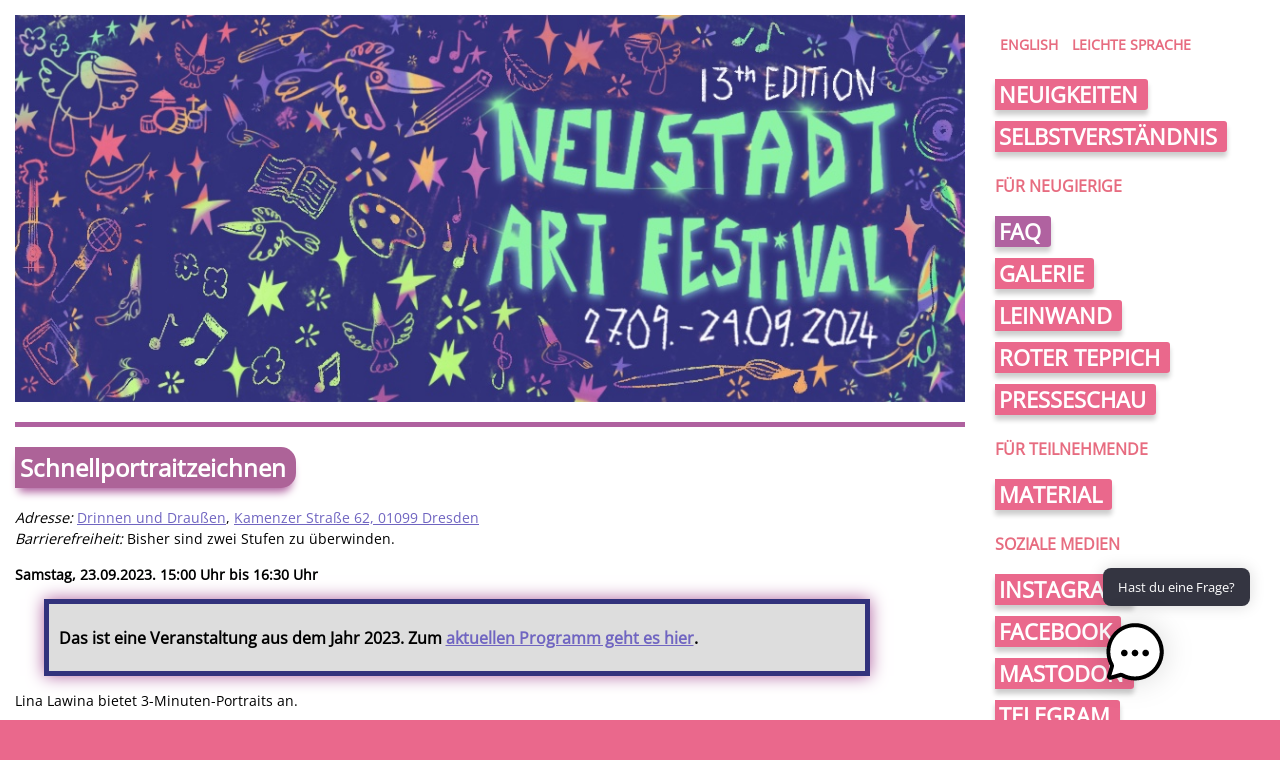

--- FILE ---
content_type: text/html; charset=UTF-8
request_url: https://neustadt-art-festival.de/event/schnellportraitzeichnen-mit-lina-lawin/
body_size: 12005
content:
<!DOCTYPE html>
<html lang="de"><head>

    <meta http-equiv="Content-Type" content="text/html; charset=utf-8" />
    <meta name="viewport" content="width=device-width; initial-scale=1.0;">

    <title>Schnellportraitzeichnen  &#8211;  Neustadt Art Festival</title>

    <link rel="stylesheet" href="https://neustadt-art-festival.de/wp-content/themes/naf/style.css"
          type="text/css" />
    <link rel="pingback" href="https://neustadt-art-festival.de/xmlrpc.php" />

    <meta name='robots' content='max-image-preview:large' />
<link rel='dns-prefetch' href='//static.addtoany.com' />
<link rel="alternate" title="oEmbed (JSON)" type="application/json+oembed" href="https://neustadt-art-festival.de/wp-json/oembed/1.0/embed?url=https%3A%2F%2Fneustadt-art-festival.de%2Fevent%2Fschnellportraitzeichnen-mit-lina-lawin%2F" />
<link rel="alternate" title="oEmbed (XML)" type="text/xml+oembed" href="https://neustadt-art-festival.de/wp-json/oembed/1.0/embed?url=https%3A%2F%2Fneustadt-art-festival.de%2Fevent%2Fschnellportraitzeichnen-mit-lina-lawin%2F&#038;format=xml" />
		<style>
			.lazyload,
			.lazyloading {
				max-width: 100%;
			}
		</style>
		<style id='wp-img-auto-sizes-contain-inline-css' type='text/css'>
img:is([sizes=auto i],[sizes^="auto," i]){contain-intrinsic-size:3000px 1500px}
/*# sourceURL=wp-img-auto-sizes-contain-inline-css */
</style>
<style id='wp-block-library-inline-css' type='text/css'>
:root{--wp-block-synced-color:#7a00df;--wp-block-synced-color--rgb:122,0,223;--wp-bound-block-color:var(--wp-block-synced-color);--wp-editor-canvas-background:#ddd;--wp-admin-theme-color:#007cba;--wp-admin-theme-color--rgb:0,124,186;--wp-admin-theme-color-darker-10:#006ba1;--wp-admin-theme-color-darker-10--rgb:0,107,160.5;--wp-admin-theme-color-darker-20:#005a87;--wp-admin-theme-color-darker-20--rgb:0,90,135;--wp-admin-border-width-focus:2px}@media (min-resolution:192dpi){:root{--wp-admin-border-width-focus:1.5px}}.wp-element-button{cursor:pointer}:root .has-very-light-gray-background-color{background-color:#eee}:root .has-very-dark-gray-background-color{background-color:#313131}:root .has-very-light-gray-color{color:#eee}:root .has-very-dark-gray-color{color:#313131}:root .has-vivid-green-cyan-to-vivid-cyan-blue-gradient-background{background:linear-gradient(135deg,#00d084,#0693e3)}:root .has-purple-crush-gradient-background{background:linear-gradient(135deg,#34e2e4,#4721fb 50%,#ab1dfe)}:root .has-hazy-dawn-gradient-background{background:linear-gradient(135deg,#faaca8,#dad0ec)}:root .has-subdued-olive-gradient-background{background:linear-gradient(135deg,#fafae1,#67a671)}:root .has-atomic-cream-gradient-background{background:linear-gradient(135deg,#fdd79a,#004a59)}:root .has-nightshade-gradient-background{background:linear-gradient(135deg,#330968,#31cdcf)}:root .has-midnight-gradient-background{background:linear-gradient(135deg,#020381,#2874fc)}:root{--wp--preset--font-size--normal:16px;--wp--preset--font-size--huge:42px}.has-regular-font-size{font-size:1em}.has-larger-font-size{font-size:2.625em}.has-normal-font-size{font-size:var(--wp--preset--font-size--normal)}.has-huge-font-size{font-size:var(--wp--preset--font-size--huge)}.has-text-align-center{text-align:center}.has-text-align-left{text-align:left}.has-text-align-right{text-align:right}.has-fit-text{white-space:nowrap!important}#end-resizable-editor-section{display:none}.aligncenter{clear:both}.items-justified-left{justify-content:flex-start}.items-justified-center{justify-content:center}.items-justified-right{justify-content:flex-end}.items-justified-space-between{justify-content:space-between}.screen-reader-text{border:0;clip-path:inset(50%);height:1px;margin:-1px;overflow:hidden;padding:0;position:absolute;width:1px;word-wrap:normal!important}.screen-reader-text:focus{background-color:#ddd;clip-path:none;color:#444;display:block;font-size:1em;height:auto;left:5px;line-height:normal;padding:15px 23px 14px;text-decoration:none;top:5px;width:auto;z-index:100000}html :where(.has-border-color){border-style:solid}html :where([style*=border-top-color]){border-top-style:solid}html :where([style*=border-right-color]){border-right-style:solid}html :where([style*=border-bottom-color]){border-bottom-style:solid}html :where([style*=border-left-color]){border-left-style:solid}html :where([style*=border-width]){border-style:solid}html :where([style*=border-top-width]){border-top-style:solid}html :where([style*=border-right-width]){border-right-style:solid}html :where([style*=border-bottom-width]){border-bottom-style:solid}html :where([style*=border-left-width]){border-left-style:solid}html :where(img[class*=wp-image-]){height:auto;max-width:100%}:where(figure){margin:0 0 1em}html :where(.is-position-sticky){--wp-admin--admin-bar--position-offset:var(--wp-admin--admin-bar--height,0px)}@media screen and (max-width:600px){html :where(.is-position-sticky){--wp-admin--admin-bar--position-offset:0px}}

/*# sourceURL=wp-block-library-inline-css */
</style><style id='wp-block-paragraph-inline-css' type='text/css'>
.is-small-text{font-size:.875em}.is-regular-text{font-size:1em}.is-large-text{font-size:2.25em}.is-larger-text{font-size:3em}.has-drop-cap:not(:focus):first-letter{float:left;font-size:8.4em;font-style:normal;font-weight:100;line-height:.68;margin:.05em .1em 0 0;text-transform:uppercase}body.rtl .has-drop-cap:not(:focus):first-letter{float:none;margin-left:.1em}p.has-drop-cap.has-background{overflow:hidden}:root :where(p.has-background){padding:1.25em 2.375em}:where(p.has-text-color:not(.has-link-color)) a{color:inherit}p.has-text-align-left[style*="writing-mode:vertical-lr"],p.has-text-align-right[style*="writing-mode:vertical-rl"]{rotate:180deg}
/*# sourceURL=https://neustadt-art-festival.de/wp-includes/blocks/paragraph/style.min.css */
</style>
<style id='global-styles-inline-css' type='text/css'>
:root{--wp--preset--aspect-ratio--square: 1;--wp--preset--aspect-ratio--4-3: 4/3;--wp--preset--aspect-ratio--3-4: 3/4;--wp--preset--aspect-ratio--3-2: 3/2;--wp--preset--aspect-ratio--2-3: 2/3;--wp--preset--aspect-ratio--16-9: 16/9;--wp--preset--aspect-ratio--9-16: 9/16;--wp--preset--color--black: #000000;--wp--preset--color--cyan-bluish-gray: #abb8c3;--wp--preset--color--white: #ffffff;--wp--preset--color--pale-pink: #f78da7;--wp--preset--color--vivid-red: #cf2e2e;--wp--preset--color--luminous-vivid-orange: #ff6900;--wp--preset--color--luminous-vivid-amber: #fcb900;--wp--preset--color--light-green-cyan: #7bdcb5;--wp--preset--color--vivid-green-cyan: #00d084;--wp--preset--color--pale-cyan-blue: #8ed1fc;--wp--preset--color--vivid-cyan-blue: #0693e3;--wp--preset--color--vivid-purple: #9b51e0;--wp--preset--gradient--vivid-cyan-blue-to-vivid-purple: linear-gradient(135deg,rgb(6,147,227) 0%,rgb(155,81,224) 100%);--wp--preset--gradient--light-green-cyan-to-vivid-green-cyan: linear-gradient(135deg,rgb(122,220,180) 0%,rgb(0,208,130) 100%);--wp--preset--gradient--luminous-vivid-amber-to-luminous-vivid-orange: linear-gradient(135deg,rgb(252,185,0) 0%,rgb(255,105,0) 100%);--wp--preset--gradient--luminous-vivid-orange-to-vivid-red: linear-gradient(135deg,rgb(255,105,0) 0%,rgb(207,46,46) 100%);--wp--preset--gradient--very-light-gray-to-cyan-bluish-gray: linear-gradient(135deg,rgb(238,238,238) 0%,rgb(169,184,195) 100%);--wp--preset--gradient--cool-to-warm-spectrum: linear-gradient(135deg,rgb(74,234,220) 0%,rgb(151,120,209) 20%,rgb(207,42,186) 40%,rgb(238,44,130) 60%,rgb(251,105,98) 80%,rgb(254,248,76) 100%);--wp--preset--gradient--blush-light-purple: linear-gradient(135deg,rgb(255,206,236) 0%,rgb(152,150,240) 100%);--wp--preset--gradient--blush-bordeaux: linear-gradient(135deg,rgb(254,205,165) 0%,rgb(254,45,45) 50%,rgb(107,0,62) 100%);--wp--preset--gradient--luminous-dusk: linear-gradient(135deg,rgb(255,203,112) 0%,rgb(199,81,192) 50%,rgb(65,88,208) 100%);--wp--preset--gradient--pale-ocean: linear-gradient(135deg,rgb(255,245,203) 0%,rgb(182,227,212) 50%,rgb(51,167,181) 100%);--wp--preset--gradient--electric-grass: linear-gradient(135deg,rgb(202,248,128) 0%,rgb(113,206,126) 100%);--wp--preset--gradient--midnight: linear-gradient(135deg,rgb(2,3,129) 0%,rgb(40,116,252) 100%);--wp--preset--font-size--small: 13px;--wp--preset--font-size--medium: 20px;--wp--preset--font-size--large: 36px;--wp--preset--font-size--x-large: 42px;--wp--preset--spacing--20: 0.44rem;--wp--preset--spacing--30: 0.67rem;--wp--preset--spacing--40: 1rem;--wp--preset--spacing--50: 1.5rem;--wp--preset--spacing--60: 2.25rem;--wp--preset--spacing--70: 3.38rem;--wp--preset--spacing--80: 5.06rem;--wp--preset--shadow--natural: 6px 6px 9px rgba(0, 0, 0, 0.2);--wp--preset--shadow--deep: 12px 12px 50px rgba(0, 0, 0, 0.4);--wp--preset--shadow--sharp: 6px 6px 0px rgba(0, 0, 0, 0.2);--wp--preset--shadow--outlined: 6px 6px 0px -3px rgb(255, 255, 255), 6px 6px rgb(0, 0, 0);--wp--preset--shadow--crisp: 6px 6px 0px rgb(0, 0, 0);}:where(.is-layout-flex){gap: 0.5em;}:where(.is-layout-grid){gap: 0.5em;}body .is-layout-flex{display: flex;}.is-layout-flex{flex-wrap: wrap;align-items: center;}.is-layout-flex > :is(*, div){margin: 0;}body .is-layout-grid{display: grid;}.is-layout-grid > :is(*, div){margin: 0;}:where(.wp-block-columns.is-layout-flex){gap: 2em;}:where(.wp-block-columns.is-layout-grid){gap: 2em;}:where(.wp-block-post-template.is-layout-flex){gap: 1.25em;}:where(.wp-block-post-template.is-layout-grid){gap: 1.25em;}.has-black-color{color: var(--wp--preset--color--black) !important;}.has-cyan-bluish-gray-color{color: var(--wp--preset--color--cyan-bluish-gray) !important;}.has-white-color{color: var(--wp--preset--color--white) !important;}.has-pale-pink-color{color: var(--wp--preset--color--pale-pink) !important;}.has-vivid-red-color{color: var(--wp--preset--color--vivid-red) !important;}.has-luminous-vivid-orange-color{color: var(--wp--preset--color--luminous-vivid-orange) !important;}.has-luminous-vivid-amber-color{color: var(--wp--preset--color--luminous-vivid-amber) !important;}.has-light-green-cyan-color{color: var(--wp--preset--color--light-green-cyan) !important;}.has-vivid-green-cyan-color{color: var(--wp--preset--color--vivid-green-cyan) !important;}.has-pale-cyan-blue-color{color: var(--wp--preset--color--pale-cyan-blue) !important;}.has-vivid-cyan-blue-color{color: var(--wp--preset--color--vivid-cyan-blue) !important;}.has-vivid-purple-color{color: var(--wp--preset--color--vivid-purple) !important;}.has-black-background-color{background-color: var(--wp--preset--color--black) !important;}.has-cyan-bluish-gray-background-color{background-color: var(--wp--preset--color--cyan-bluish-gray) !important;}.has-white-background-color{background-color: var(--wp--preset--color--white) !important;}.has-pale-pink-background-color{background-color: var(--wp--preset--color--pale-pink) !important;}.has-vivid-red-background-color{background-color: var(--wp--preset--color--vivid-red) !important;}.has-luminous-vivid-orange-background-color{background-color: var(--wp--preset--color--luminous-vivid-orange) !important;}.has-luminous-vivid-amber-background-color{background-color: var(--wp--preset--color--luminous-vivid-amber) !important;}.has-light-green-cyan-background-color{background-color: var(--wp--preset--color--light-green-cyan) !important;}.has-vivid-green-cyan-background-color{background-color: var(--wp--preset--color--vivid-green-cyan) !important;}.has-pale-cyan-blue-background-color{background-color: var(--wp--preset--color--pale-cyan-blue) !important;}.has-vivid-cyan-blue-background-color{background-color: var(--wp--preset--color--vivid-cyan-blue) !important;}.has-vivid-purple-background-color{background-color: var(--wp--preset--color--vivid-purple) !important;}.has-black-border-color{border-color: var(--wp--preset--color--black) !important;}.has-cyan-bluish-gray-border-color{border-color: var(--wp--preset--color--cyan-bluish-gray) !important;}.has-white-border-color{border-color: var(--wp--preset--color--white) !important;}.has-pale-pink-border-color{border-color: var(--wp--preset--color--pale-pink) !important;}.has-vivid-red-border-color{border-color: var(--wp--preset--color--vivid-red) !important;}.has-luminous-vivid-orange-border-color{border-color: var(--wp--preset--color--luminous-vivid-orange) !important;}.has-luminous-vivid-amber-border-color{border-color: var(--wp--preset--color--luminous-vivid-amber) !important;}.has-light-green-cyan-border-color{border-color: var(--wp--preset--color--light-green-cyan) !important;}.has-vivid-green-cyan-border-color{border-color: var(--wp--preset--color--vivid-green-cyan) !important;}.has-pale-cyan-blue-border-color{border-color: var(--wp--preset--color--pale-cyan-blue) !important;}.has-vivid-cyan-blue-border-color{border-color: var(--wp--preset--color--vivid-cyan-blue) !important;}.has-vivid-purple-border-color{border-color: var(--wp--preset--color--vivid-purple) !important;}.has-vivid-cyan-blue-to-vivid-purple-gradient-background{background: var(--wp--preset--gradient--vivid-cyan-blue-to-vivid-purple) !important;}.has-light-green-cyan-to-vivid-green-cyan-gradient-background{background: var(--wp--preset--gradient--light-green-cyan-to-vivid-green-cyan) !important;}.has-luminous-vivid-amber-to-luminous-vivid-orange-gradient-background{background: var(--wp--preset--gradient--luminous-vivid-amber-to-luminous-vivid-orange) !important;}.has-luminous-vivid-orange-to-vivid-red-gradient-background{background: var(--wp--preset--gradient--luminous-vivid-orange-to-vivid-red) !important;}.has-very-light-gray-to-cyan-bluish-gray-gradient-background{background: var(--wp--preset--gradient--very-light-gray-to-cyan-bluish-gray) !important;}.has-cool-to-warm-spectrum-gradient-background{background: var(--wp--preset--gradient--cool-to-warm-spectrum) !important;}.has-blush-light-purple-gradient-background{background: var(--wp--preset--gradient--blush-light-purple) !important;}.has-blush-bordeaux-gradient-background{background: var(--wp--preset--gradient--blush-bordeaux) !important;}.has-luminous-dusk-gradient-background{background: var(--wp--preset--gradient--luminous-dusk) !important;}.has-pale-ocean-gradient-background{background: var(--wp--preset--gradient--pale-ocean) !important;}.has-electric-grass-gradient-background{background: var(--wp--preset--gradient--electric-grass) !important;}.has-midnight-gradient-background{background: var(--wp--preset--gradient--midnight) !important;}.has-small-font-size{font-size: var(--wp--preset--font-size--small) !important;}.has-medium-font-size{font-size: var(--wp--preset--font-size--medium) !important;}.has-large-font-size{font-size: var(--wp--preset--font-size--large) !important;}.has-x-large-font-size{font-size: var(--wp--preset--font-size--x-large) !important;}
/*# sourceURL=global-styles-inline-css */
</style>

<style id='classic-theme-styles-inline-css' type='text/css'>
/*! This file is auto-generated */
.wp-block-button__link{color:#fff;background-color:#32373c;border-radius:9999px;box-shadow:none;text-decoration:none;padding:calc(.667em + 2px) calc(1.333em + 2px);font-size:1.125em}.wp-block-file__button{background:#32373c;color:#fff;text-decoration:none}
/*# sourceURL=/wp-includes/css/classic-themes.min.css */
</style>
<link rel='stylesheet' id='contact-form-7-css' href='https://neustadt-art-festival.de/wp-content/plugins/contact-form-7/includes/css/styles.css?ver=6.1.4' type='text/css' media='all' />
<link rel='stylesheet' id='eventkrake-frontend-css-css' href='https://neustadt-art-festival.de/wp-content/plugins/g4rf-eventkrake/css/frontend.css?ver=6.9' type='text/css' media='all' />
<link rel='stylesheet' id='eventkrake-leaflet-css-css' href='https://neustadt-art-festival.de/wp-content/plugins/g4rf-eventkrake/leaflet/leaflet.css?ver=6.9' type='text/css' media='all' />
<link rel='stylesheet' id='mgl-css-css' href='https://neustadt-art-festival.de/wp-content/plugins/meow-gallery/app/style.min.css?ver=1767627809' type='text/css' media='all' />
<link rel='stylesheet' id='leaflet-css-css' href='https://neustadt-art-festival.de/wp-content/plugins/meow-lightbox/app/style.min.css?ver=1767627813' type='text/css' media='all' />
<link rel='stylesheet' id='wpm-main-css' href='//neustadt-art-festival.de/wp-content/plugins/wp-multilang/assets/styles/main.min.css?ver=2.4.2-g4rf' type='text/css' media='all' />
<link rel='stylesheet' id='mwai_chatbot_theme_chatgpt-css' href='https://neustadt-art-festival.de/wp-content/plugins/ai-engine-pro/themes/chatgpt.css?ver=1732878196' type='text/css' media='all' />
<link rel='stylesheet' id='mwai_chatbot_theme_messages-css' href='https://neustadt-art-festival.de/wp-content/plugins/ai-engine-pro/themes/messages.css?ver=1732878196' type='text/css' media='all' />
<link rel='stylesheet' id='mwai_chatbot_theme_timeless-css' href='https://neustadt-art-festival.de/wp-content/plugins/ai-engine-pro/themes/timeless.css?ver=1732878196' type='text/css' media='all' />
<link rel='stylesheet' id='addtoany-css' href='https://neustadt-art-festival.de/wp-content/plugins/add-to-any/addtoany.min.css?ver=1.16' type='text/css' media='all' />
<style id='addtoany-inline-css' type='text/css'>
.addtoany_content {
	text-align: right;
}

.addtoany_content::before {
    content: "teilen auf: ";
    font-size: 14px;
	vertical-align: top;
    color: #888;
    padding-right: 5px;
}
/*# sourceURL=addtoany-inline-css */
</style>
<script type="text/javascript" id="addtoany-core-js-before">
/* <![CDATA[ */
window.a2a_config=window.a2a_config||{};a2a_config.callbacks=[];a2a_config.overlays=[];a2a_config.templates={};a2a_localize = {
	Share: "Teilen",
	Save: "Speichern",
	Subscribe: "Abonnieren",
	Email: "E-Mail",
	Bookmark: "Lesezeichen",
	ShowAll: "Alle anzeigen",
	ShowLess: "Weniger anzeigen",
	FindServices: "Dienst(e) suchen",
	FindAnyServiceToAddTo: "Um weitere Dienste ergänzen",
	PoweredBy: "Präsentiert von",
	ShareViaEmail: "Teilen via E-Mail",
	SubscribeViaEmail: "Via E-Mail abonnieren",
	BookmarkInYourBrowser: "Lesezeichen in deinem Browser",
	BookmarkInstructions: "Drücke Ctrl+D oder \u2318+D um diese Seite bei den Lesenzeichen zu speichern.",
	AddToYourFavorites: "Zu deinen Favoriten hinzufügen",
	SendFromWebOrProgram: "Senden von jeder E-Mail Adresse oder E-Mail-Programm",
	EmailProgram: "E-Mail-Programm",
	More: "Mehr&#8230;",
	ThanksForSharing: "Thanks for sharing!",
	ThanksForFollowing: "Thanks for following!"
};

a2a_config.icon_color="transparent,#888888";

//# sourceURL=addtoany-core-js-before
/* ]]> */
</script>
<script type="text/javascript" defer src="https://static.addtoany.com/menu/page.js" id="addtoany-core-js"></script>
<script type="text/javascript" src="https://neustadt-art-festival.de/wp-includes/js/jquery/jquery.min.js?ver=3.7.1" id="jquery-core-js"></script>
<script type="text/javascript" src="https://neustadt-art-festival.de/wp-includes/js/jquery/jquery-migrate.min.js?ver=3.4.1" id="jquery-migrate-js"></script>
<script type="text/javascript" defer src="https://neustadt-art-festival.de/wp-content/plugins/add-to-any/addtoany.min.js?ver=1.1" id="addtoany-jquery-js"></script>
<script type="text/javascript" src="https://neustadt-art-festival.de/wp-includes/js/dist/hooks.min.js?ver=dd5603f07f9220ed27f1" id="wp-hooks-js"></script>
<script type="text/javascript" src="https://neustadt-art-festival.de/wp-includes/js/dist/i18n.min.js?ver=c26c3dc7bed366793375" id="wp-i18n-js"></script>
<script type="text/javascript" id="wp-i18n-js-after">
/* <![CDATA[ */
wp.i18n.setLocaleData( { 'text direction\u0004ltr': [ 'ltr' ] } );
//# sourceURL=wp-i18n-js-after
/* ]]> */
</script>
<script type="text/javascript" src="https://neustadt-art-festival.de/wp-content/plugins/g4rf-eventkrake/leaflet/leaflet.js?ver=6.9" id="eventkrake-leaflet-js-js"></script>
<script type="text/javascript" src="https://neustadt-art-festival.de/wp-content/plugins/g4rf-eventkrake/js/plugin.js?ver=6.9" id="eventkrake-js-js"></script>
<script type="text/javascript" id="mwl-build-js-js-extra">
/* <![CDATA[ */
var mwl_settings = {"api_url":"https://neustadt-art-festival.de/wp-json/meow-lightbox/v1/","rest_nonce":"1ae90efba5","plugin_url":"https://neustadt-art-festival.de/wp-content/plugins/meow-lightbox/app/","version":"1767627813","settings":{"rtf_slider_fix":false,"engine":"default","backdrop_opacity":85,"theme":"dark","flat_orientation":"below","orientation":"auto","selector":".entry-content, .gallery, .mgl-gallery, .wp-block-gallery,  .wp-block-image","selector_ahead":false,"deep_linking":false,"deep_linking_slug":"mwl","rendering_delay":300,"skip_dynamic_fetch":false,"include_orphans":false,"js_logs":false,"social_sharing":false,"social_sharing_facebook":true,"social_sharing_twitter":true,"social_sharing_pinterest":true,"separate_galleries":true,"disable_arrows_on_mobile":false,"animation_toggle":"none","animation_speed":"normal","low_res_placeholder":false,"wordpress_big_image":false,"right_click_protection":false,"magnification":true,"full_screen":true,"anti_selector":".blog, .archive, .emoji, .attachment-post-image, .no-lightbox","preloading":false,"download_link":true,"caption_source":"caption","caption_ellipsis":true,"exif":{"title":"","caption":"","camera":false,"lens":false,"date":false,"date_timezone":false,"shutter_speed":false,"aperture":false,"focal_length":false,"copyright":false,"author":false,"iso":false,"keywords":false,"metadata_toggle":false,"metadata_toggle_start_hidden":false},"slideshow":{"enabled":false,"timer":3000},"map":{"enabled":false}}};
//# sourceURL=mwl-build-js-js-extra
/* ]]> */
</script>
<script type="text/javascript" src="https://neustadt-art-festival.de/wp-content/plugins/meow-lightbox/app/lightbox.js?ver=1767627813" id="mwl-build-js-js"></script>
<script type="text/javascript" src="https://neustadt-art-festival.de/wp-includes/js/dist/vendor/react.min.js?ver=18.3.1.1" id="react-js"></script>
<script type="text/javascript" src="https://neustadt-art-festival.de/wp-includes/js/dist/vendor/react-dom.min.js?ver=18.3.1.1" id="react-dom-js"></script>
<script type="text/javascript" src="https://neustadt-art-festival.de/wp-includes/js/dist/escape-html.min.js?ver=6561a406d2d232a6fbd2" id="wp-escape-html-js"></script>
<script type="text/javascript" src="https://neustadt-art-festival.de/wp-includes/js/dist/element.min.js?ver=6a582b0c827fa25df3dd" id="wp-element-js"></script>
<script type="text/javascript" src="https://neustadt-art-festival.de/wp-content/plugins/ai-engine-pro/app/chatbot.js?ver=1732878196" id="mwai_chatbot-js"></script>
<script type="text/javascript" src="https://neustadt-art-festival.de/wp-content/themes/naf/js/theme.js?ver=6.9" id="naf-theme-js-js"></script>
<link rel="https://api.w.org/" href="https://neustadt-art-festival.de/wp-json/" /><link rel="alternate" title="JSON" type="application/json" href="https://neustadt-art-festival.de/wp-json/wp/v2/eventkrake_event/6516" /><link rel="EditURI" type="application/rsd+xml" title="RSD" href="https://neustadt-art-festival.de/xmlrpc.php?rsd" />
<meta name="generator" content="WordPress 6.9" />
<link rel="canonical" href="https://neustadt-art-festival.de/event/schnellportraitzeichnen-mit-lina-lawin/" />
<link rel='shortlink' href='https://neustadt-art-festival.de/?p=6516' />
<link rel="alternate" hreflang="x-default" href="https://neustadt-art-festival.de/event/schnellportraitzeichnen-mit-lina-lawin/"/>
<link rel="alternate" hreflang="de-de" href="https://neustadt-art-festival.de/event/schnellportraitzeichnen-mit-lina-lawin/"/>
<link rel="alternate" hreflang="en-us" href="https://neustadt-art-festival.de/en/event/schnellportraitzeichnen-mit-lina-lawin/"/>
		<script>
			document.documentElement.className = document.documentElement.className.replace('no-js', 'js');
		</script>
				<style>
			.no-js img.lazyload {
				display: none;
			}

			figure.wp-block-image img.lazyloading {
				min-width: 150px;
			}

			.lazyload,
			.lazyloading {
				--smush-placeholder-width: 100px;
				--smush-placeholder-aspect-ratio: 1/1;
				width: var(--smush-image-width, var(--smush-placeholder-width)) !important;
				aspect-ratio: var(--smush-image-aspect-ratio, var(--smush-placeholder-aspect-ratio)) !important;
			}

						.lazyload, .lazyloading {
				opacity: 0;
			}

			.lazyloaded {
				opacity: 1;
				transition: opacity 400ms;
				transition-delay: 0ms;
			}

					</style>
		<!-- Analytics by WP Statistics - https://wp-statistics.com -->
<link rel="icon" href="https://neustadt-art-festival.de/wp-content/uploads/2024/04/cropped-icon-32x32.jpg" sizes="32x32" />
<link rel="icon" href="https://neustadt-art-festival.de/wp-content/uploads/2024/04/cropped-icon-192x192.jpg" sizes="192x192" />
<link rel="apple-touch-icon" href="https://neustadt-art-festival.de/wp-content/uploads/2024/04/cropped-icon-180x180.jpg" />
<meta name="msapplication-TileImage" content="https://neustadt-art-festival.de/wp-content/uploads/2024/04/cropped-icon-270x270.jpg" />
		<style type="text/css" id="wp-custom-css">
			.leichtesprache {
 	line-height: 2.4;
	margin-top: 50px;
	margin-bottom 50px;
}
.leichtesprache_list {
 	line-height: 2.4;
}

#donate-button {
	display: block;
	margin: 0 15%;
	
	border: solid 1px var(--naf-widget-border-color);
	border-radius: 25px;
	background-color: var(--naf-link-color-hover);
	
	text-align: center;
	text-decoration: none;
	font-weight: bold;
	font-size: 1.2em;
	line-height: 2;
}
#donate-button:hover {
	color: var(--naf-menu-a-background);
	border-color: var(--naf-menu-a-background);
}

/* eventkrake links */
.naf-eventkrake-links ul {
	margin: 30px 0;
}
.naf-eventkrake-links li {
	display: inline-block;
  margin: 5px 10px;
}
.naf-eventkrake-links a {
	padding: 10px 20px;

	font-weight: bold;
	text-decoration: none;
	
	color: var(--naf-menu-a-color);
	background-color: var(--naf-menu-a-background);
	border: solid 1px var(--naf-widget-border-color);
}
.naf-eventkrake-links a:hover {
	background-color: var(--naf-menu-a-hover-background);
}		</style>
		
</head><body 
    class="no-frontpage 
    ltr">

<div id="mobile-menu-button" class="mobile">
    <span class="menu-button-caption">&equiv; Menü</span>
    <div id="mobile-right">
        <div class="naf-sidebar-menu">
            <p><div><div class="menu-sprachenmenue-container"><ul id="menu-sprachenmenue" class="menu"><li id="menu-item-9265" class="lang-switcher menu-item menu-item-type-custom menu-item-object-custom menu-item-9265"><a href="?lang=en">english</a></li>
<li id="menu-item-9263" class="lang-switcher menu-item menu-item-type-post_type menu-item-object-page menu-item-9263"><a href="https://neustadt-art-festival.de/leichtesprache-aufruf/">Leichte Sprache</a></li>
</ul></div></div><div><div class="menu-hauptmenue-container"><ul id="menu-hauptmenue" class="menu"><li id="menu-item-6412" class="menu-item menu-item-type-taxonomy menu-item-object-category menu-item-6412"><a href="https://neustadt-art-festival.de/category/news/">Neuigkeiten</a></li>
<li id="menu-item-3334" class="menu-item menu-item-type-post_type menu-item-object-page menu-item-3334"><a href="https://neustadt-art-festival.de/selbstverstaendnis/">Selbstverständnis</a></li>
</ul></div></div><div></div><div><h4>Für Neugierige</h4><div class="menu-infomenue-container"><ul id="menu-infomenue" class="menu"><li id="menu-item-6416" class="highlighted menu-item menu-item-type-post_type menu-item-object-page menu-item-6416"><a href="https://neustadt-art-festival.de/faq/">FAQ</a></li>
<li id="menu-item-6417" class="menu-item menu-item-type-post_type menu-item-object-page menu-item-6417"><a href="https://neustadt-art-festival.de/galerie/">Galerie</a></li>
<li id="menu-item-6420" class="menu-item menu-item-type-post_type menu-item-object-page menu-item-6420"><a href="https://neustadt-art-festival.de/leinwand/">Leinwand</a></li>
<li id="menu-item-6421" class="menu-item menu-item-type-post_type menu-item-object-page menu-item-6421"><a href="https://neustadt-art-festival.de/fame/">Roter Teppich</a></li>
<li id="menu-item-6418" class="menu-item menu-item-type-post_type menu-item-object-page menu-item-6418"><a href="https://neustadt-art-festival.de/presse/">Presseschau</a></li>
</ul></div></div><div><h4>Für Teilnehmende</h4><div class="menu-teilnahmemenue-container"><ul id="menu-teilnahmemenue" class="menu"><li id="menu-item-6423" class="menu-item menu-item-type-post_type menu-item-object-page menu-item-6423"><a href="https://neustadt-art-festival.de/material/">Material</a></li>
</ul></div></div><div><h4>Soziale Medien</h4><div class="menu-socialmediamenue-container"><ul id="menu-socialmediamenue" class="menu"><li id="menu-item-6424" class="menu-item menu-item-type-custom menu-item-object-custom menu-item-6424"><a href="https://www.instagram.com/neustadtartfestival/">Instagram</a></li>
<li id="menu-item-6425" class="menu-item menu-item-type-custom menu-item-object-custom menu-item-6425"><a href="https://www.facebook.com/pg/NeustadtArtKollektiv/">Facebook</a></li>
<li id="menu-item-6426" class="menu-item menu-item-type-custom menu-item-object-custom menu-item-6426"><a href="https://dresden.network/@neustadtartkollektiv">Mastodon</a></li>
<li id="menu-item-9083" class="menu-item menu-item-type-custom menu-item-object-custom menu-item-9083"><a href="https://t.me/neustadtartkollektiv">Telegram</a></li>
</ul></div></div></p>
    </div><!-- sidebar-menu -->

<div class="naf-sidebar-dates desktop widget">
    <h4>Termine</h4>
    
<!-- naf itsself -->
<h5>Neustadt Art Festival 2024</h5>
<p>
    27. Sep.    –
    29. Sep.</p>

</div><!-- sidebar-dates -->

<div class="naf-sidebar-spenden widget">
            <p><div><h4>Spendenaktion</h4>			<div class="textwidget"><p>Wir haben wie jedes Jahr eine Spendenaktion um unseren Eigenanteil zu decken. <strong>Und dabei könnt ihr uns helfen!</strong></p>
</div>
		</div><div><div class="textwidget custom-html-widget"><iframe data-src="https://secure.fundraisingbox.com/app/widget?hash=ZpaqyQAGUMI6fSP4B6yb%2BGHOxJsLSRnaZixrhRS9sPR9h4LBD0hJvnxyfIROtbr6IceYwV4RE%2Bh8cHfeUv2u%2B2mOlMhPSU%2F8PGt0j1Os97txxIPPBl9DtSkxJsABt7ngdZrYklpFR6Q2KSLPAbez%2FW7F1NJCQFThJCI7mQ22p%2F0vjdTHCkFI6m4kO4kevO7ld9OAxxxNS%2F0mb2nGTKC693aC2IJVVVj2ATAgggL2t%2BwzxY3OIwtTuEduc9JgteigQZfT0yIaCaYAeHzSe6bn6RTIk7p0FxKUT2Qopn2y9phfiYWidUYakxwocbFrs6fOWomFpidbS4UddGTrLv311U%2BZgfh4ARefHmRk6y7r9dUAj5D6dxIFhxN3a6hz%2F%2FWUQMXX%2BDFMGJJCdiqoIav1wxrYz%2FVgEk%2BKD2ch%2FiD6rpgQwIy6LVxSxBd%2BO6ors7aCSt%2BUuWMbSdxBOXKvOeWkgxuDxtx7CEKVJGEmt3L3o7FCxJKEHwgcgD8oPKB5ubKk&extended=1" name="fundraisingBoxWidget" sandbox="allow-forms allow-modals allow-orientation-lock allow-pointer-lock allow-popups allow-popups-to-escape-sandbox allow-same-origin allow-scripts allow-top-navigation" frameborder="0" height="100" width="100%" scrolling="no" allowtransparency="true" title="FundraisingBox Widget" src="[data-uri]" class="lazyload" data-load-mode="1"></iframe></div></div><div><div class="textwidget custom-html-widget"><a id="donate-button" href="/spenden">Spenden</a></div></div></p>
    </div><!-- sidebar-spenden -->

<div class="naf-sidebar-archiv widget">
    <h4>Archiv</h4>
    
    <ul><li><a href="https://neustadt-art-festival.de/program-archive/?festival=2023">Programm NAF 2023</a></li><li><a href="https://neustadt-art-festival.de/program-archive/?festival=2022">Programm NAF 2022</a></li><li><a href="https://neustadt-art-festival.de/program-archive/?festival=2021">Programm NAF 2021</a></li><li><a href="https://neustadt-art-festival.de/program-archive/?festival=2020">Programm NAF 2020</a></li><li><a href="https://neustadt-art-festival.de/program-archive/?festival=2019">Programm NAF 2019</a></li><li><a href="https://neustadt-art-festival.de/program-archive/?festival=2018">Programm NAF 2018</a></li><li><a href="https://neustadt-art-festival.de/program-archive/?festival=2017">Programm NAF 2017</a></li><li><a href="https://neustadt-art-festival.de/program-archive/?festival=2016">Programm NAF 2016</a></li></ul>

</div><!-- sidebar-archiv -->

<div class="naf-sidebar-support widget">
            <p><div><h4>Das NAF wird unterstützt von:</h4>			<div class="textwidget"></div>
		</div><div><a href="https://neustadt-art-kollektiv.org"><img width="500" height="500" src="https://neustadt-art-festival.de/wp-content/uploads/2023/05/logo-NAK.jpg" class="image wp-image-6398  attachment-full size-full" alt="Neustadt Art Kollektiv" style="max-width: 100%; height: auto;" decoding="async" fetchpriority="high" srcset="https://neustadt-art-festival.de/wp-content/uploads/2023/05/logo-NAK.jpg 500w, https://neustadt-art-festival.de/wp-content/uploads/2023/05/logo-NAK-300x300.jpg 300w, https://neustadt-art-festival.de/wp-content/uploads/2023/05/logo-NAK-150x150.jpg 150w" sizes="(max-width: 500px) 100vw, 500px" /></a></div><div><a href="http://www.dresden.de/de/rathaus/aemter-und-einrichtungen/oe/dborg/stadt_dresden_6894.php"><img width="168" height="120" data-src="https://neustadt-art-festival.de/wp-content/uploads/2023/05/logo-kulturamt-lhdd-q.jpg" class="image wp-image-6397  attachment-full size-full lazyload" alt="Amt für Kultur- und Denkmalschutz der Landeshauptstadt Dresden" style="--smush-placeholder-width: 168px; --smush-placeholder-aspect-ratio: 168/120;max-width: 100%; height: auto;" decoding="async" src="[data-uri]" /></a></div><div><a href="https://www.dresden.de/de/rathaus/stadtbezirksaemter/neustadt.php"><img width="620" height="443" data-src="https://neustadt-art-festival.de/wp-content/uploads/2023/04/Foerderlosgo_Stadtbezirksbeirat_Neustadt_schmal.png" class="image wp-image-6334  attachment-full size-full lazyload" alt="Stadtbezirksbeirat Dresden-Neustadt" style="--smush-placeholder-width: 620px; --smush-placeholder-aspect-ratio: 620/443;max-width: 100%; height: auto;" decoding="async" data-srcset="https://neustadt-art-festival.de/wp-content/uploads/2023/04/Foerderlosgo_Stadtbezirksbeirat_Neustadt_schmal.png 620w, https://neustadt-art-festival.de/wp-content/uploads/2023/04/Foerderlosgo_Stadtbezirksbeirat_Neustadt_schmal-300x214.png 300w" data-sizes="(max-width: 620px) 100vw, 620px" src="[data-uri]" /></a></div><div><a href="https://www.stiftung-dresden-neustadt.de/"><img width="401" height="96" data-src="https://neustadt-art-festival.de/wp-content/uploads/2023/05/st-aeu-neu.jpg" class="image wp-image-6408  attachment-full size-full lazyload" alt="Stiftung Äußere Neustadt Dresden" style="--smush-placeholder-width: 401px; --smush-placeholder-aspect-ratio: 401/96;max-width: 100%; height: auto;" decoding="async" data-srcset="https://neustadt-art-festival.de/wp-content/uploads/2023/05/st-aeu-neu.jpg 401w, https://neustadt-art-festival.de/wp-content/uploads/2023/05/st-aeu-neu-300x72.jpg 300w" data-sizes="(max-width: 401px) 100vw, 401px" src="[data-uri]" /></a></div><div><h4>Prüfsiegel Leichte Sprache</h4><a href="https://www.leben-mit-handicaps.de/"><img width="296" height="260" data-src="https://neustadt-art-festival.de/wp-content/uploads/2024/07/Marke-gute-Leichte-Sprache_print.jpg" class="image wp-image-9404  attachment-full size-full lazyload" alt="" style="--smush-placeholder-width: 296px; --smush-placeholder-aspect-ratio: 296/260;max-width: 100%; height: auto;" decoding="async" src="[data-uri]" /></a></div></p>
    </div><!-- sidebar-support -->    </div>
</div>

<div id="left">

    <div id="banner">        <img data-src="https://neustadt-art-festival.de/wp-content/uploads/2024/04/Website-Banner.jpeg" alt="NAF-Banner" src="[data-uri]" class="lazyload" style="--smush-placeholder-width: 1000px; --smush-placeholder-aspect-ratio: 1000/407;" />
    </div><!-- banner -->

    <div id="main">


<post class="post-6516 eventkrake_event type-eventkrake_event status-publish hentry category-61 eventkrake-accessibility-0 
    eventkrake-accessibility-0">

<h2 class="title">Schnellportraitzeichnen</h2>

    <p>
        <em>Adresse:</em>
        <a href="https://neustadt-art-festival.de/location/drinnen-und-draussen/?festival=2023">Drinnen und Draußen</a>,        
        <a href="http://www.openstreetmap.org/?mlat=51.0702051&mlon=13.7601239#map=18/51.0702051/13.7601239">Kamenzer Straße 62, 01099 Dresden</a><br />
                    <em>Barrierefreiheit:</em> 
            Bisher sind zwei Stufen zu überwinden.            </p>
    
    
<p>    
    <b>
        Samstag,
        23.09.2023.
        15:00 Uhr bis 16:30 Uhr    </b>
        <br />
    
</p>


    <div class="entry naf-archive-message">
        <h4>Das ist eine Veranstaltung aus dem Jahr 2023. Zum <a href="https://neustadt-art-festival.de/program/">aktuellen Programm geht es hier</a>.</h4>
    </div>



<div class="entry">
    
<p>Lina Lawina bietet 3-Minuten-Portraits an.</p>



<p><a href="https://www.linalawina.de">https://www.linalawina.de</a></p>
</div>

<!-- links -->

<div class="entry naf-eventkrake-links"><ul></ul></div>

<!-- artists and categories -->

<p class="artists-database">        <b>Künstler·innen: </b>
        <a href="https://neustadt-art-festival.de/artist/lina-lawina/?festival=2023">Lina Lawina</a>        <br />
    <b>Kategorien: </b>
    Workshop</p>

</post>

    </div><!-- main -->

    <div id="footer">
                    <p><p>			<div class="textwidget"><p><!-- wp:paragraph --></p>
<p>© 2024 Nadine Aleithe, <a href="https://www.thomasschreiter.de/">Thomas Schreiter</a> &#038; <a href="https://jankossick.de">Jan Kossick</a> | Plakat &#038; Grafik 2024: <a href="https://www.carolingaertner.de/" target="_blank" rel="noopener"><span class="x1lliihq x1plvlek xryxfnj x1n2onr6 x193iq5w xeuugli x1fj9vlw x13faqbe x1vvkbs x1s928wv xhkezso x1gmr53x x1cpjm7i x1fgarty x1943h6x x1i0vuye xvs91rp x1s688f x5n08af x10wh9bi x1wdrske x8viiok x18hxmgj" dir="auto">Carolin Gärtner</span></a><br />
<a href="https://neustadt-art-festival.de/impressum/">Impressum</a> <a href="https://neustadt-art-kollektiv.org/datenschutz/">Datenschutzerklärung</a> | Gemacht mit <a href="https://de.wordpress.org/">WordPress</a>, <a href="https://eventkrake.de">Eventkrake</a>, <a href="https://wordpress.org/plugins/wp-multilang/">WP Multilang</a> und <a href="https://localise.biz/wordpress/plugin">Loco Translate</a>.</p>
<p><!-- /wp:paragraph --></p>
</div>
		</p></p>
            </div><!-- footer -->

</div><!-- left -->

<div id="right">
    <div class="naf-sidebar-menu">
            <p><div><div class="menu-sprachenmenue-container"><ul id="menu-sprachenmenue-1" class="menu"><li class="lang-switcher menu-item menu-item-type-custom menu-item-object-custom menu-item-9265"><a href="?lang=en">english</a></li>
<li class="lang-switcher menu-item menu-item-type-post_type menu-item-object-page menu-item-9263"><a href="https://neustadt-art-festival.de/leichtesprache-aufruf/">Leichte Sprache</a></li>
</ul></div></div><div><div class="menu-hauptmenue-container"><ul id="menu-hauptmenue-1" class="menu"><li class="menu-item menu-item-type-taxonomy menu-item-object-category menu-item-6412"><a href="https://neustadt-art-festival.de/category/news/">Neuigkeiten</a></li>
<li class="menu-item menu-item-type-post_type menu-item-object-page menu-item-3334"><a href="https://neustadt-art-festival.de/selbstverstaendnis/">Selbstverständnis</a></li>
</ul></div></div><div></div><div><h4>Für Neugierige</h4><div class="menu-infomenue-container"><ul id="menu-infomenue-1" class="menu"><li class="highlighted menu-item menu-item-type-post_type menu-item-object-page menu-item-6416"><a href="https://neustadt-art-festival.de/faq/">FAQ</a></li>
<li class="menu-item menu-item-type-post_type menu-item-object-page menu-item-6417"><a href="https://neustadt-art-festival.de/galerie/">Galerie</a></li>
<li class="menu-item menu-item-type-post_type menu-item-object-page menu-item-6420"><a href="https://neustadt-art-festival.de/leinwand/">Leinwand</a></li>
<li class="menu-item menu-item-type-post_type menu-item-object-page menu-item-6421"><a href="https://neustadt-art-festival.de/fame/">Roter Teppich</a></li>
<li class="menu-item menu-item-type-post_type menu-item-object-page menu-item-6418"><a href="https://neustadt-art-festival.de/presse/">Presseschau</a></li>
</ul></div></div><div><h4>Für Teilnehmende</h4><div class="menu-teilnahmemenue-container"><ul id="menu-teilnahmemenue-1" class="menu"><li class="menu-item menu-item-type-post_type menu-item-object-page menu-item-6423"><a href="https://neustadt-art-festival.de/material/">Material</a></li>
</ul></div></div><div><h4>Soziale Medien</h4><div class="menu-socialmediamenue-container"><ul id="menu-socialmediamenue-1" class="menu"><li class="menu-item menu-item-type-custom menu-item-object-custom menu-item-6424"><a href="https://www.instagram.com/neustadtartfestival/">Instagram</a></li>
<li class="menu-item menu-item-type-custom menu-item-object-custom menu-item-6425"><a href="https://www.facebook.com/pg/NeustadtArtKollektiv/">Facebook</a></li>
<li class="menu-item menu-item-type-custom menu-item-object-custom menu-item-6426"><a href="https://dresden.network/@neustadtartkollektiv">Mastodon</a></li>
<li class="menu-item menu-item-type-custom menu-item-object-custom menu-item-9083"><a href="https://t.me/neustadtartkollektiv">Telegram</a></li>
</ul></div></div></p>
    </div><!-- sidebar-menu -->

<div class="naf-sidebar-dates desktop widget">
    <h4>Termine</h4>
    
<!-- naf itsself -->
<h5>Neustadt Art Festival 2024</h5>
<p>
    27. Sep.    –
    29. Sep.</p>

</div><!-- sidebar-dates -->

<div class="naf-sidebar-spenden widget">
            <p><div><h4>Spendenaktion</h4>			<div class="textwidget"><p>Wir haben wie jedes Jahr eine Spendenaktion um unseren Eigenanteil zu decken. <strong>Und dabei könnt ihr uns helfen!</strong></p>
</div>
		</div><div><div class="textwidget custom-html-widget"><iframe data-src="https://secure.fundraisingbox.com/app/widget?hash=ZpaqyQAGUMI6fSP4B6yb%2BGHOxJsLSRnaZixrhRS9sPR9h4LBD0hJvnxyfIROtbr6IceYwV4RE%2Bh8cHfeUv2u%2B2mOlMhPSU%2F8PGt0j1Os97txxIPPBl9DtSkxJsABt7ngdZrYklpFR6Q2KSLPAbez%2FW7F1NJCQFThJCI7mQ22p%2F0vjdTHCkFI6m4kO4kevO7ld9OAxxxNS%2F0mb2nGTKC693aC2IJVVVj2ATAgggL2t%2BwzxY3OIwtTuEduc9JgteigQZfT0yIaCaYAeHzSe6bn6RTIk7p0FxKUT2Qopn2y9phfiYWidUYakxwocbFrs6fOWomFpidbS4UddGTrLv311U%2BZgfh4ARefHmRk6y7r9dUAj5D6dxIFhxN3a6hz%2F%2FWUQMXX%2BDFMGJJCdiqoIav1wxrYz%2FVgEk%2BKD2ch%2FiD6rpgQwIy6LVxSxBd%2BO6ors7aCSt%2BUuWMbSdxBOXKvOeWkgxuDxtx7CEKVJGEmt3L3o7FCxJKEHwgcgD8oPKB5ubKk&extended=1" name="fundraisingBoxWidget" sandbox="allow-forms allow-modals allow-orientation-lock allow-pointer-lock allow-popups allow-popups-to-escape-sandbox allow-same-origin allow-scripts allow-top-navigation" frameborder="0" height="100" width="100%" scrolling="no" allowtransparency="true" title="FundraisingBox Widget" src="[data-uri]" class="lazyload" data-load-mode="1"></iframe></div></div><div><div class="textwidget custom-html-widget"><a id="donate-button" href="/spenden">Spenden</a></div></div></p>
    </div><!-- sidebar-spenden -->

<div class="naf-sidebar-archiv widget">
    <h4>Archiv</h4>
    
    <ul><li><a href="https://neustadt-art-festival.de/program-archive/?festival=2023">Programm NAF 2023</a></li><li><a href="https://neustadt-art-festival.de/program-archive/?festival=2022">Programm NAF 2022</a></li><li><a href="https://neustadt-art-festival.de/program-archive/?festival=2021">Programm NAF 2021</a></li><li><a href="https://neustadt-art-festival.de/program-archive/?festival=2020">Programm NAF 2020</a></li><li><a href="https://neustadt-art-festival.de/program-archive/?festival=2019">Programm NAF 2019</a></li><li><a href="https://neustadt-art-festival.de/program-archive/?festival=2018">Programm NAF 2018</a></li><li><a href="https://neustadt-art-festival.de/program-archive/?festival=2017">Programm NAF 2017</a></li><li><a href="https://neustadt-art-festival.de/program-archive/?festival=2016">Programm NAF 2016</a></li></ul>

</div><!-- sidebar-archiv -->

<div class="naf-sidebar-support widget">
            <p><div><h4>Das NAF wird unterstützt von:</h4>			<div class="textwidget"></div>
		</div><div><a href="https://neustadt-art-kollektiv.org"><img width="500" height="500" data-src="https://neustadt-art-festival.de/wp-content/uploads/2023/05/logo-NAK.jpg" class="image wp-image-6398  attachment-full size-full lazyload" alt="Neustadt Art Kollektiv" style="--smush-placeholder-width: 500px; --smush-placeholder-aspect-ratio: 500/500;max-width: 100%; height: auto;" decoding="async" data-srcset="https://neustadt-art-festival.de/wp-content/uploads/2023/05/logo-NAK.jpg 500w, https://neustadt-art-festival.de/wp-content/uploads/2023/05/logo-NAK-300x300.jpg 300w, https://neustadt-art-festival.de/wp-content/uploads/2023/05/logo-NAK-150x150.jpg 150w" data-sizes="(max-width: 500px) 100vw, 500px" src="[data-uri]" /></a></div><div><a href="http://www.dresden.de/de/rathaus/aemter-und-einrichtungen/oe/dborg/stadt_dresden_6894.php"><img width="168" height="120" data-src="https://neustadt-art-festival.de/wp-content/uploads/2023/05/logo-kulturamt-lhdd-q.jpg" class="image wp-image-6397  attachment-full size-full lazyload" alt="Amt für Kultur- und Denkmalschutz der Landeshauptstadt Dresden" style="--smush-placeholder-width: 168px; --smush-placeholder-aspect-ratio: 168/120;max-width: 100%; height: auto;" decoding="async" src="[data-uri]" /></a></div><div><a href="https://www.dresden.de/de/rathaus/stadtbezirksaemter/neustadt.php"><img width="620" height="443" data-src="https://neustadt-art-festival.de/wp-content/uploads/2023/04/Foerderlosgo_Stadtbezirksbeirat_Neustadt_schmal.png" class="image wp-image-6334  attachment-full size-full lazyload" alt="Stadtbezirksbeirat Dresden-Neustadt" style="--smush-placeholder-width: 620px; --smush-placeholder-aspect-ratio: 620/443;max-width: 100%; height: auto;" decoding="async" data-srcset="https://neustadt-art-festival.de/wp-content/uploads/2023/04/Foerderlosgo_Stadtbezirksbeirat_Neustadt_schmal.png 620w, https://neustadt-art-festival.de/wp-content/uploads/2023/04/Foerderlosgo_Stadtbezirksbeirat_Neustadt_schmal-300x214.png 300w" data-sizes="(max-width: 620px) 100vw, 620px" src="[data-uri]" /></a></div><div><a href="https://www.stiftung-dresden-neustadt.de/"><img width="401" height="96" data-src="https://neustadt-art-festival.de/wp-content/uploads/2023/05/st-aeu-neu.jpg" class="image wp-image-6408  attachment-full size-full lazyload" alt="Stiftung Äußere Neustadt Dresden" style="--smush-placeholder-width: 401px; --smush-placeholder-aspect-ratio: 401/96;max-width: 100%; height: auto;" decoding="async" data-srcset="https://neustadt-art-festival.de/wp-content/uploads/2023/05/st-aeu-neu.jpg 401w, https://neustadt-art-festival.de/wp-content/uploads/2023/05/st-aeu-neu-300x72.jpg 300w" data-sizes="(max-width: 401px) 100vw, 401px" src="[data-uri]" /></a></div><div><h4>Prüfsiegel Leichte Sprache</h4><a href="https://www.leben-mit-handicaps.de/"><img width="296" height="260" data-src="https://neustadt-art-festival.de/wp-content/uploads/2024/07/Marke-gute-Leichte-Sprache_print.jpg" class="image wp-image-9404  attachment-full size-full lazyload" alt="" style="--smush-placeholder-width: 296px; --smush-placeholder-aspect-ratio: 296/260;max-width: 100%; height: auto;" decoding="async" src="[data-uri]" /></a></div></p>
    </div><!-- sidebar-support --></div>

<script type="speculationrules">
{"prefetch":[{"source":"document","where":{"and":[{"href_matches":"/*"},{"not":{"href_matches":["/wp-*.php","/wp-admin/*","/wp-content/uploads/*","/wp-content/*","/wp-content/plugins/*","/wp-content/themes/naf/*","/*\\?(.+)"]}},{"not":{"selector_matches":"a[rel~=\"nofollow\"]"}},{"not":{"selector_matches":".no-prefetch, .no-prefetch a"}}]},"eagerness":"conservative"}]}
</script>
<div class='mwai-chatbot-container' data-params='{&quot;aiName&quot;:&quot;Ardu: &quot;,&quot;userName&quot;:&quot;Du: &quot;,&quot;guestName&quot;:&quot;Guest:&quot;,&quot;textSend&quot;:&quot;Senden&quot;,&quot;textClear&quot;:&quot;Clear&quot;,&quot;textInputPlaceholder&quot;:&quot;Frag gern etwas\u2026&quot;,&quot;textInputMaxLength&quot;:512,&quot;textCompliance&quot;:&quot;Um deine Fragen und Aussagen zu analysieren, werden diese zu OpenAI.com \u00fcbertragen. Mit der Nutzung dieses Chats stimmst du dem zu.&quot;,&quot;startSentence&quot;:&quot;Hallo, sch\u00f6n dich zu sehen! Ich bin der Chatbot Ardu. Kann ich dir weiterhelfen?&quot;,&quot;localMemory&quot;:1,&quot;themeId&quot;:&quot;chatgpt&quot;,&quot;window&quot;:1,&quot;icon&quot;:&quot;chat-traditional-1.svg&quot;,&quot;iconText&quot;:&quot;Hast du eine Frage?&quot;,&quot;iconTextDelay&quot;:1,&quot;iconAlt&quot;:&quot;AI Chatbot Avatar&quot;,&quot;iconPosition&quot;:&quot;bottom-right&quot;,&quot;iconBubble&quot;:&quot;&quot;,&quot;fullscreen&quot;:&quot;&quot;,&quot;copyButton&quot;:&quot;&quot;}' data-system='{&quot;botId&quot;:&quot;default&quot;,&quot;customId&quot;:null,&quot;userData&quot;:null,&quot;sessionId&quot;:&quot;N\/A&quot;,&quot;restNonce&quot;:null,&quot;contextId&quot;:6516,&quot;pluginUrl&quot;:&quot;https:\/\/neustadt-art-festival.de\/wp-content\/plugins\/ai-engine-pro\/&quot;,&quot;restUrl&quot;:&quot;https:\/\/neustadt-art-festival.de\/wp-json&quot;,&quot;stream&quot;:false,&quot;debugMode&quot;:false,&quot;speech_recognition&quot;:false,&quot;speech_synthesis&quot;:false,&quot;typewriter&quot;:false,&quot;virtual_keyboard_fix&quot;:false,&quot;actions&quot;:[],&quot;blocks&quot;:[],&quot;shortcuts&quot;:[]}' data-theme='{&quot;type&quot;:&quot;internal&quot;,&quot;name&quot;:&quot;ChatGPT&quot;,&quot;themeId&quot;:&quot;chatgpt&quot;,&quot;settings&quot;:[],&quot;style&quot;:&quot;&quot;}'></div><script type="text/javascript" src="https://neustadt-art-festival.de/wp-content/plugins/contact-form-7/includes/swv/js/index.js?ver=6.1.4" id="swv-js"></script>
<script type="text/javascript" id="contact-form-7-js-translations">
/* <![CDATA[ */
( function( domain, translations ) {
	var localeData = translations.locale_data[ domain ] || translations.locale_data.messages;
	localeData[""].domain = domain;
	wp.i18n.setLocaleData( localeData, domain );
} )( "contact-form-7", {"translation-revision-date":"2025-10-26 03:28:49+0000","generator":"GlotPress\/4.0.3","domain":"messages","locale_data":{"messages":{"":{"domain":"messages","plural-forms":"nplurals=2; plural=n != 1;","lang":"de"},"This contact form is placed in the wrong place.":["Dieses Kontaktformular wurde an der falschen Stelle platziert."],"Error:":["Fehler:"]}},"comment":{"reference":"includes\/js\/index.js"}} );
//# sourceURL=contact-form-7-js-translations
/* ]]> */
</script>
<script type="text/javascript" id="contact-form-7-js-before">
/* <![CDATA[ */
var wpcf7 = {
    "api": {
        "root": "https:\/\/neustadt-art-festival.de\/wp-json\/",
        "namespace": "contact-form-7\/v1"
    }
};
//# sourceURL=contact-form-7-js-before
/* ]]> */
</script>
<script type="text/javascript" src="https://neustadt-art-festival.de/wp-content/plugins/contact-form-7/includes/js/index.js?ver=6.1.4" id="contact-form-7-js"></script>
<script type="text/javascript" id="wp-statistics-tracker-js-extra">
/* <![CDATA[ */
var WP_Statistics_Tracker_Object = {"requestUrl":"https://neustadt-art-festival.de/wp-json/wp-statistics/v2","ajaxUrl":"https://neustadt-art-festival.de/wp-admin/admin-ajax.php","hitParams":{"wp_statistics_hit":1,"source_type":"post_type_eventkrake_event","source_id":6516,"search_query":"","signature":"ebe20f8d39149e34523281fb1232e78e","endpoint":"hit"},"option":{"dntEnabled":false,"bypassAdBlockers":false,"consentIntegration":{"name":null,"status":[]},"isPreview":false,"userOnline":false,"trackAnonymously":false,"isWpConsentApiActive":false,"consentLevel":"functional"},"isLegacyEventLoaded":"","customEventAjaxUrl":"https://neustadt-art-festival.de/wp-admin/admin-ajax.php?action=wp_statistics_custom_event&nonce=6a22b5c4c2","onlineParams":{"wp_statistics_hit":1,"source_type":"post_type_eventkrake_event","source_id":6516,"search_query":"","signature":"ebe20f8d39149e34523281fb1232e78e","action":"wp_statistics_online_check"},"jsCheckTime":"60000"};
//# sourceURL=wp-statistics-tracker-js-extra
/* ]]> */
</script>
<script type="text/javascript" src="https://neustadt-art-festival.de/wp-content/plugins/wp-statistics/assets/js/tracker.js?ver=14.16" id="wp-statistics-tracker-js"></script>
<script type="text/javascript" id="smush-lazy-load-js-before">
/* <![CDATA[ */
var smushLazyLoadOptions = {"autoResizingEnabled":false,"autoResizeOptions":{"precision":5,"skipAutoWidth":true}};
//# sourceURL=smush-lazy-load-js-before
/* ]]> */
</script>
<script type="text/javascript" src="https://neustadt-art-festival.de/wp-content/plugins/wp-smushit/app/assets/js/smush-lazy-load.min.js?ver=3.23.2" id="smush-lazy-load-js"></script>

<div id="naf-page-up">&UpTeeArrow;</div>

</body></html><!--
Performance optimized by Redis Object Cache. Learn more: https://wprediscache.com

Erhielt 8568 Objects (2 MB) von Redis beim Benutzen von PhpRedis (v6.0.0).
-->
<!-- WP Fastest Cache file was created in 0.329 seconds, on 23. January '26 @ 11:39 Uhr -->

--- FILE ---
content_type: text/javascript
request_url: https://neustadt-art-festival.de/wp-content/plugins/ai-engine-pro/app/chatbot.js?ver=1732878196
body_size: 41268
content:
/*! For license information please see chatbot.js.LICENSE.txt */
(()=>{"use strict";var __webpack_modules__={469:(__unused_webpack_module,__webpack_exports__,__webpack_require__)=>{__webpack_require__.d(__webpack_exports__,{G:()=>ChatbotContextProvider,o:()=>useChatbotContext});var _neko_ui__WEBPACK_IMPORTED_MODULE_3__=__webpack_require__(296),_app_chatbot_helpers__WEBPACK_IMPORTED_MODULE_0__=__webpack_require__(728),_app_chatbot_MwaiAPI__WEBPACK_IMPORTED_MODULE_2__=__webpack_require__(137),_app_helpers__WEBPACK_IMPORTED_MODULE_1__=__webpack_require__(678);function _typeof(e){return _typeof="function"==typeof Symbol&&"symbol"==typeof Symbol.iterator?function(e){return typeof e}:function(e){return e&&"function"==typeof Symbol&&e.constructor===Symbol&&e!==Symbol.prototype?"symbol":typeof e},_typeof(e)}var _excluded=["children"];function ownKeys(e,t){var r=Object.keys(e);if(Object.getOwnPropertySymbols){var n=Object.getOwnPropertySymbols(e);t&&(n=n.filter((function(t){return Object.getOwnPropertyDescriptor(e,t).enumerable}))),r.push.apply(r,n)}return r}function _objectSpread(e){for(var t=1;t<arguments.length;t++){var r=null!=arguments[t]?arguments[t]:{};t%2?ownKeys(Object(r),!0).forEach((function(t){_defineProperty(e,t,r[t])})):Object.getOwnPropertyDescriptors?Object.defineProperties(e,Object.getOwnPropertyDescriptors(r)):ownKeys(Object(r)).forEach((function(t){Object.defineProperty(e,t,Object.getOwnPropertyDescriptor(r,t))}))}return e}function _defineProperty(e,t,r){return(t=_toPropertyKey(t))in e?Object.defineProperty(e,t,{value:r,enumerable:!0,configurable:!0,writable:!0}):e[t]=r,e}function _toPropertyKey(e){var t=_toPrimitive(e,"string");return"symbol"==_typeof(t)?t:String(t)}function _toPrimitive(e,t){if("object"!=_typeof(e)||!e)return e;var r=e[Symbol.toPrimitive];if(void 0!==r){var n=r.call(e,t||"default");if("object"!=_typeof(n))return n;throw new TypeError("@@toPrimitive must return a primitive value.")}return("string"===t?String:Number)(e)}function _createForOfIteratorHelper(e,t){var r="undefined"!=typeof Symbol&&e[Symbol.iterator]||e["@@iterator"];if(!r){if(Array.isArray(e)||(r=_unsupportedIterableToArray(e))||t&&e&&"number"==typeof e.length){r&&(e=r);var n=0,o=function(){};return{s:o,n:function(){return n>=e.length?{done:!0}:{done:!1,value:e[n++]}},e:function(e){throw e},f:o}}throw new TypeError("Invalid attempt to iterate non-iterable instance.\nIn order to be iterable, non-array objects must have a [Symbol.iterator]() method.")}var a,i=!0,s=!1;return{s:function(){r=r.call(e)},n:function(){var e=r.next();return i=e.done,e},e:function(e){s=!0,a=e},f:function(){try{i||null==r.return||r.return()}finally{if(s)throw a}}}}function _toConsumableArray(e){return _arrayWithoutHoles(e)||_iterableToArray(e)||_unsupportedIterableToArray(e)||_nonIterableSpread()}function _nonIterableSpread(){throw new TypeError("Invalid attempt to spread non-iterable instance.\nIn order to be iterable, non-array objects must have a [Symbol.iterator]() method.")}function _iterableToArray(e){if("undefined"!=typeof Symbol&&null!=e[Symbol.iterator]||null!=e["@@iterator"])return Array.from(e)}function _arrayWithoutHoles(e){if(Array.isArray(e))return _arrayLikeToArray(e)}function _regeneratorRuntime(){_regeneratorRuntime=function(){return t};var e,t={},r=Object.prototype,n=r.hasOwnProperty,o=Object.defineProperty||function(e,t,r){e[t]=r.value},a="function"==typeof Symbol?Symbol:{},i=a.iterator||"@@iterator",s=a.asyncIterator||"@@asyncIterator",c=a.toStringTag||"@@toStringTag";function u(e,t,r){return Object.defineProperty(e,t,{value:r,enumerable:!0,configurable:!0,writable:!0}),e[t]}try{u({},"")}catch(e){u=function(e,t,r){return e[t]=r}}function l(e,t,r,n){var a=t&&t.prototype instanceof b?t:b,i=Object.create(a.prototype),s=new T(n||[]);return o(i,"_invoke",{value:E(e,r,s)}),i}function p(e,t,r){try{return{type:"normal",arg:e.call(t,r)}}catch(e){return{type:"throw",arg:e}}}t.wrap=l;var d="suspendedStart",f="suspendedYield",h="executing",m="completed",y={};function b(){}function g(){}function _(){}var v={};u(v,i,(function(){return this}));var w=Object.getPrototypeOf,C=w&&w(w(O([])));C&&C!==r&&n.call(C,i)&&(v=C);var x=_.prototype=b.prototype=Object.create(v);function S(e){["next","throw","return"].forEach((function(t){u(e,t,(function(e){return this._invoke(t,e)}))}))}function I(e,t){function r(o,a,i,s){var c=p(e[o],e,a);if("throw"!==c.type){var u=c.arg,l=u.value;return l&&"object"==_typeof(l)&&n.call(l,"__await")?t.resolve(l.__await).then((function(e){r("next",e,i,s)}),(function(e){r("throw",e,i,s)})):t.resolve(l).then((function(e){u.value=e,i(u)}),(function(e){return r("throw",e,i,s)}))}s(c.arg)}var a;o(this,"_invoke",{value:function(e,n){function o(){return new t((function(t,o){r(e,n,t,o)}))}return a=a?a.then(o,o):o()}})}function E(t,r,n){var o=d;return function(a,i){if(o===h)throw new Error("Generator is already running");if(o===m){if("throw"===a)throw i;return{value:e,done:!0}}for(n.method=a,n.arg=i;;){var s=n.delegate;if(s){var c=R(s,n);if(c){if(c===y)continue;return c}}if("next"===n.method)n.sent=n._sent=n.arg;else if("throw"===n.method){if(o===d)throw o=m,n.arg;n.dispatchException(n.arg)}else"return"===n.method&&n.abrupt("return",n.arg);o=h;var u=p(t,r,n);if("normal"===u.type){if(o=n.done?m:f,u.arg===y)continue;return{value:u.arg,done:n.done}}"throw"===u.type&&(o=m,n.method="throw",n.arg=u.arg)}}}function R(t,r){var n=r.method,o=t.iterator[n];if(o===e)return r.delegate=null,"throw"===n&&t.iterator.return&&(r.method="return",r.arg=e,R(t,r),"throw"===r.method)||"return"!==n&&(r.method="throw",r.arg=new TypeError("The iterator does not provide a '"+n+"' method")),y;var a=p(o,t.iterator,r.arg);if("throw"===a.type)return r.method="throw",r.arg=a.arg,r.delegate=null,y;var i=a.arg;return i?i.done?(r[t.resultName]=i.value,r.next=t.nextLoc,"return"!==r.method&&(r.method="next",r.arg=e),r.delegate=null,y):i:(r.method="throw",r.arg=new TypeError("iterator result is not an object"),r.delegate=null,y)}function k(e){var t={tryLoc:e[0]};1 in e&&(t.catchLoc=e[1]),2 in e&&(t.finallyLoc=e[2],t.afterLoc=e[3]),this.tryEntries.push(t)}function A(e){var t=e.completion||{};t.type="normal",delete t.arg,e.completion=t}function T(e){this.tryEntries=[{tryLoc:"root"}],e.forEach(k,this),this.reset(!0)}function O(t){if(t||""===t){var r=t[i];if(r)return r.call(t);if("function"==typeof t.next)return t;if(!isNaN(t.length)){var o=-1,a=function r(){for(;++o<t.length;)if(n.call(t,o))return r.value=t[o],r.done=!1,r;return r.value=e,r.done=!0,r};return a.next=a}}throw new TypeError(_typeof(t)+" is not iterable")}return g.prototype=_,o(x,"constructor",{value:_,configurable:!0}),o(_,"constructor",{value:g,configurable:!0}),g.displayName=u(_,c,"GeneratorFunction"),t.isGeneratorFunction=function(e){var t="function"==typeof e&&e.constructor;return!!t&&(t===g||"GeneratorFunction"===(t.displayName||t.name))},t.mark=function(e){return Object.setPrototypeOf?Object.setPrototypeOf(e,_):(e.__proto__=_,u(e,c,"GeneratorFunction")),e.prototype=Object.create(x),e},t.awrap=function(e){return{__await:e}},S(I.prototype),u(I.prototype,s,(function(){return this})),t.AsyncIterator=I,t.async=function(e,r,n,o,a){void 0===a&&(a=Promise);var i=new I(l(e,r,n,o),a);return t.isGeneratorFunction(r)?i:i.next().then((function(e){return e.done?e.value:i.next()}))},S(x),u(x,c,"Generator"),u(x,i,(function(){return this})),u(x,"toString",(function(){return"[object Generator]"})),t.keys=function(e){var t=Object(e),r=[];for(var n in t)r.push(n);return r.reverse(),function e(){for(;r.length;){var n=r.pop();if(n in t)return e.value=n,e.done=!1,e}return e.done=!0,e}},t.values=O,T.prototype={constructor:T,reset:function(t){if(this.prev=0,this.next=0,this.sent=this._sent=e,this.done=!1,this.delegate=null,this.method="next",this.arg=e,this.tryEntries.forEach(A),!t)for(var r in this)"t"===r.charAt(0)&&n.call(this,r)&&!isNaN(+r.slice(1))&&(this[r]=e)},stop:function(){this.done=!0;var e=this.tryEntries[0].completion;if("throw"===e.type)throw e.arg;return this.rval},dispatchException:function(t){if(this.done)throw t;var r=this;function o(n,o){return s.type="throw",s.arg=t,r.next=n,o&&(r.method="next",r.arg=e),!!o}for(var a=this.tryEntries.length-1;a>=0;--a){var i=this.tryEntries[a],s=i.completion;if("root"===i.tryLoc)return o("end");if(i.tryLoc<=this.prev){var c=n.call(i,"catchLoc"),u=n.call(i,"finallyLoc");if(c&&u){if(this.prev<i.catchLoc)return o(i.catchLoc,!0);if(this.prev<i.finallyLoc)return o(i.finallyLoc)}else if(c){if(this.prev<i.catchLoc)return o(i.catchLoc,!0)}else{if(!u)throw new Error("try statement without catch or finally");if(this.prev<i.finallyLoc)return o(i.finallyLoc)}}}},abrupt:function(e,t){for(var r=this.tryEntries.length-1;r>=0;--r){var o=this.tryEntries[r];if(o.tryLoc<=this.prev&&n.call(o,"finallyLoc")&&this.prev<o.finallyLoc){var a=o;break}}a&&("break"===e||"continue"===e)&&a.tryLoc<=t&&t<=a.finallyLoc&&(a=null);var i=a?a.completion:{};return i.type=e,i.arg=t,a?(this.method="next",this.next=a.finallyLoc,y):this.complete(i)},complete:function(e,t){if("throw"===e.type)throw e.arg;return"break"===e.type||"continue"===e.type?this.next=e.arg:"return"===e.type?(this.rval=this.arg=e.arg,this.method="return",this.next="end"):"normal"===e.type&&t&&(this.next=t),y},finish:function(e){for(var t=this.tryEntries.length-1;t>=0;--t){var r=this.tryEntries[t];if(r.finallyLoc===e)return this.complete(r.completion,r.afterLoc),A(r),y}},catch:function(e){for(var t=this.tryEntries.length-1;t>=0;--t){var r=this.tryEntries[t];if(r.tryLoc===e){var n=r.completion;if("throw"===n.type){var o=n.arg;A(r)}return o}}throw new Error("illegal catch attempt")},delegateYield:function(t,r,n){return this.delegate={iterator:O(t),resultName:r,nextLoc:n},"next"===this.method&&(this.arg=e),y}},t}function asyncGeneratorStep(e,t,r,n,o,a,i){try{var s=e[a](i),c=s.value}catch(e){return void r(e)}s.done?t(c):Promise.resolve(c).then(n,o)}function _asyncToGenerator(e){return function(){var t=this,r=arguments;return new Promise((function(n,o){var a=e.apply(t,r);function i(e){asyncGeneratorStep(a,n,o,i,s,"next",e)}function s(e){asyncGeneratorStep(a,n,o,i,s,"throw",e)}i(void 0)}))}}function _slicedToArray(e,t){return _arrayWithHoles(e)||_iterableToArrayLimit(e,t)||_unsupportedIterableToArray(e,t)||_nonIterableRest()}function _nonIterableRest(){throw new TypeError("Invalid attempt to destructure non-iterable instance.\nIn order to be iterable, non-array objects must have a [Symbol.iterator]() method.")}function _unsupportedIterableToArray(e,t){if(e){if("string"==typeof e)return _arrayLikeToArray(e,t);var r=Object.prototype.toString.call(e).slice(8,-1);return"Object"===r&&e.constructor&&(r=e.constructor.name),"Map"===r||"Set"===r?Array.from(e):"Arguments"===r||/^(?:Ui|I)nt(?:8|16|32)(?:Clamped)?Array$/.test(r)?_arrayLikeToArray(e,t):void 0}}function _arrayLikeToArray(e,t){(null==t||t>e.length)&&(t=e.length);for(var r=0,n=new Array(t);r<t;r++)n[r]=e[r];return n}function _iterableToArrayLimit(e,t){var r=null==e?null:"undefined"!=typeof Symbol&&e[Symbol.iterator]||e["@@iterator"];if(null!=r){var n,o,a,i,s=[],c=!0,u=!1;try{if(a=(r=r.call(e)).next,0===t){if(Object(r)!==r)return;c=!1}else for(;!(c=(n=a.call(r)).done)&&(s.push(n.value),s.length!==t);c=!0);}catch(e){u=!0,o=e}finally{try{if(!c&&null!=r.return&&(i=r.return(),Object(i)!==i))return}finally{if(u)throw o}}return s}}function _arrayWithHoles(e){if(Array.isArray(e))return e}function _objectWithoutProperties(e,t){if(null==e)return{};var r,n,o=_objectWithoutPropertiesLoose(e,t);if(Object.getOwnPropertySymbols){var a=Object.getOwnPropertySymbols(e);for(n=0;n<a.length;n++)r=a[n],t.indexOf(r)>=0||Object.prototype.propertyIsEnumerable.call(e,r)&&(o[r]=e[r])}return o}function _objectWithoutPropertiesLoose(e,t){if(null==e)return{};var r,n,o={},a=Object.keys(e);for(n=0;n<a.length;n++)r=a[n],t.indexOf(r)>=0||(o[r]=e[r]);return o}var _wp$element=wp.element,useContext=_wp$element.useContext,createContext=_wp$element.createContext,useState=_wp$element.useState,useMemo=_wp$element.useMemo,useEffect=_wp$element.useEffect,useCallback=_wp$element.useCallback,useRef=_wp$element.useRef,rawAiName="AI: ",rawUserName="User: ",ChatbotContext=createContext(),useChatbotContext=function(){var e=useContext(ChatbotContext);if(!e)throw new Error("useChatbotContext must be used within a ChatbotContextProvider");return e},ChatbotContextProvider=function ChatbotContextProvider(_ref){var _system$typewriter,_system$speech_recogn,_system$speech_synthe,_params$startSentence,_params$startSentence2,children=_ref.children,rest=_objectWithoutProperties(_ref,_excluded),params=rest.params,system=rest.system,theme=rest.theme,atts=rest.atts,_useChrono=(0,_app_chatbot_helpers__WEBPACK_IMPORTED_MODULE_0__.dh)(),timeElapsed=_useChrono.timeElapsed,startChrono=_useChrono.startChrono,stopChrono=_useChrono.stopChrono,shortcodeStyles=useMemo((function(){return(null==theme?void 0:theme.settings)||{}}),[theme]),_useState=useState(system.restNonce),_useState2=_slicedToArray(_useState,2),restNonce=_useState2[0],setRestNonce=_useState2[1],_useState3=useState([]),_useState4=_slicedToArray(_useState3,2),messages=_useState4[0],setMessages=_useState4[1],_useState5=useState([]),_useState6=_slicedToArray(_useState5,2),shortcuts=_useState6[0],setShortcuts=_useState6[1],_useState7=useState([]),_useState8=_slicedToArray(_useState7,2),blocks=_useState8[0],setBlocks=_useState8[1],_useState9=useState(!1),_useState10=_slicedToArray(_useState9,2),locked=_useState10[0],setLocked=_useState10[1],_useState11=useState((0,_app_helpers__WEBPACK_IMPORTED_MODULE_1__.vx)()),_useState12=_slicedToArray(_useState11,2),chatId=_useState12[0],setChatId=_useState12[1],_useState13=useState(""),_useState14=_slicedToArray(_useState13,2),inputText=_useState14[0],setInputText=_useState14[1],_useState15=useState(!1),_useState16=_slicedToArray(_useState15,2),chatbotTriggered=_useState16[0],setChatbotTriggered=_useState16[1],_useState17=useState(!1),_useState18=_slicedToArray(_useState17,2),showIconMessage=_useState18[0],setShowIconMessage=_useState18[1],_useState19=useState({localFile:null,uploadedId:null,uploadedUrl:null,uploadProgress:null}),_useState20=_slicedToArray(_useState19,2),uploadedFile=_useState20[0],setUploadedFile=_useState20[1],_useState21=useState(!0),_useState22=_slicedToArray(_useState21,2),windowed=_useState22[0],setWindowed=_useState22[1],_useState23=useState(!1),_useState24=_slicedToArray(_useState23,2),open=_useState24[0],setOpen=_useState24[1],_useState25=useState(null),_useState26=_slicedToArray(_useState25,2),error=_useState26[0],setError=_useState26[1],_useState27=useState(!1),_useState28=_slicedToArray(_useState27,2),busy=_useState28[0],setBusy=_useState28[1],_useState29=useState(!1),_useState30=_slicedToArray(_useState29,2),busyNonce=_useState30[0],setBusyNonce=_useState30[1],_useState31=useState(),_useState32=_slicedToArray(_useState31,2),serverReply=_useState32[0],setServerReply=_useState32[1],chatbotInputRef=useRef(),conversationRef=useRef(),hasFocusRef=useRef(!1),_useSpeechRecognition=(0,_app_chatbot_helpers__WEBPACK_IMPORTED_MODULE_0__.Vw)((function(e){setInputText(e)})),isListening=_useSpeechRecognition.isListening,setIsListening=_useSpeechRecognition.setIsListening,speechRecognitionAvailable=_useSpeechRecognition.speechRecognitionAvailable,stream=system.stream||!1,internalId=useMemo((function(){return(0,_app_helpers__WEBPACK_IMPORTED_MODULE_1__.vx)()}),[]),botId=system.botId,customId=system.customId,userData=system.userData,sessionId=system.sessionId,contextId=system.contextId,pluginUrl=system.pluginUrl,restUrl=system.restUrl,debugMode=system.debugMode,virtualKeyboardFix=system.virtual_keyboard_fix,typewriter=null!==(_system$typewriter=null==system?void 0:system.typewriter)&&void 0!==_system$typewriter&&_system$typewriter,speechRecognition=null!==(_system$speech_recogn=null==system?void 0:system.speech_recognition)&&void 0!==_system$speech_recogn&&_system$speech_recogn,speechSynthesis=null!==(_system$speech_synthe=null==system?void 0:system.speech_synthesis)&&void 0!==_system$speech_synthe&&_system$speech_synthe,startSentence=(0,_app_chatbot_helpers__WEBPACK_IMPORTED_MODULE_0__.Mc)(null!==(_params$startSentence=null===(_params$startSentence2=params.startSentence)||void 0===_params$startSentence2?void 0:_params$startSentence2.trim())&&void 0!==_params$startSentence?_params$startSentence:"",userData),initialActions=system.actions||[],initialShortcuts=system.shortcuts||[],initialBlocks=system.blocks||[],isMobile=document.innerWidth<=768,processedParams=(0,_app_chatbot_helpers__WEBPACK_IMPORTED_MODULE_0__._$)(params,userData),aiName=processedParams.aiName,userName=processedParams.userName,guestName=processedParams.guestName,aiAvatar=processedParams.aiAvatar,userAvatar=processedParams.userAvatar,guestAvatar=processedParams.guestAvatar,textSend=processedParams.textSend,textClear=processedParams.textClear,textInputMaxLength=processedParams.textInputMaxLength,textInputPlaceholder=processedParams.textInputPlaceholder,textCompliance=processedParams.textCompliance,isWindow=processedParams.window,copyButton=processedParams.copyButton,fullscreen=processedParams.fullscreen,localMemoryParam=processedParams.localMemory,icon=processedParams.icon,iconText=processedParams.iconText,iconTextDelay=processedParams.iconTextDelay,iconAlt=processedParams.iconAlt,iconPosition=processedParams.iconPosition,iconBubble=processedParams.iconBubble,imageUpload=processedParams.imageUpload,fileUpload=processedParams.fileUpload,fileSearch=processedParams.fileSearch,localMemory=localMemoryParam&&(!!customId||!!botId),localStorageKey=localMemory?"mwai-chat-".concat(customId||botId):null,_useMemo=useMemo((function(){var e=function(e){return e?(0,_app_helpers__WEBPACK_IMPORTED_MODULE_1__.Ve)(e)||(0,_app_chatbot_helpers__WEBPACK_IMPORTED_MODULE_0__.mv)(e)?e:"".concat(pluginUrl,"/images/").concat(e):null},t=icon?e(icon):"".concat(pluginUrl,"/images/chat-traditional-1.svg"),r=e(processedParams.aiAvatarUrl),n=e(processedParams.userAvatarUrl),o=e(processedParams.guestAvatarUrl);return{cssVariables:Object.keys(shortcodeStyles).reduce((function(e,t){return e["--mwai-".concat(t)]=shortcodeStyles[t],e}),{}),iconUrl:t,aiAvatarUrl:r,userAvatarUrl:n,guestAvatarUrl:o}}),[icon,pluginUrl,shortcodeStyles,processedParams]),cssVariables=_useMemo.cssVariables,iconUrl=_useMemo.iconUrl,aiAvatarUrl=_useMemo.aiAvatarUrl,userAvatarUrl=_useMemo.userAvatarUrl,guestAvatarUrl=_useMemo.guestAvatarUrl,_useState33=useState(!1),_useState34=_slicedToArray(_useState33,2),draggingType=_useState34[0],setDraggingType=_useState34[1],_useState35=useState(!1),_useState36=_slicedToArray(_useState35,2),isBlocked=_useState36[0],setIsBlocked=_useState36[1],uploadIconPosition=useMemo((function(){return"timeless"===(null==theme?void 0:theme.themeId)?"mwai-tools":"mwai-input"}),[null==theme?void 0:theme.themeId]),submitButtonConf=useMemo((function(){return{text:textSend,textSend,textClear,imageSend:"timeless"===(null==theme?void 0:theme.themeId)?pluginUrl+"/images/action-submit-blue.svg":null,imageClear:"timeless"===(null==theme?void 0:theme.themeId)?pluginUrl+"/images/action-clear-blue.svg":null}}),[pluginUrl,textClear,textSend,null==theme?void 0:theme.themeId]),resetMessages=function(){if(resetUploadedFile(),startSentence){var e=[{id:(0,_app_helpers__WEBPACK_IMPORTED_MODULE_1__.vx)(),role:"assistant",content:startSentence,who:rawAiName,timestamp:(new Date).getTime()}];setMessages(e)}else setMessages([])},refreshRestNonce=useCallback(_asyncToGenerator(_regeneratorRuntime().mark((function e(){var t,r,n,o=arguments;return _regeneratorRuntime().wrap((function(e){for(;;)switch(e.prev=e.next){case 0:if(t=o.length>0&&void 0!==o[0]&&o[0],e.prev=1,t||!restNonce){e.next=4;break}return e.abrupt("return",restNonce);case 4:return setBusyNonce(!0),e.next=7,(0,_app_helpers__WEBPACK_IMPORTED_MODULE_1__.ti)("".concat(restUrl,"/mwai/v1/start_session"));case 7:return r=e.sent,e.next=10,r.json();case 10:return n=e.sent,setRestNonce(n.restNonce),e.abrupt("return",n.restNonce);case 15:e.prev=15,e.t0=e.catch(1),console.error("Error while fetching the restNonce.",e.t0);case 18:return e.prev=18,setBusyNonce(!1),e.finish(18);case 21:case"end":return e.stop()}}),e,null,[[1,15,18,21]])}))),[restNonce,setRestNonce,restUrl]);useEffect((function(){initialActions.length>0&&handleActions(initialActions),initialShortcuts.length>0&&handleShortcuts(initialShortcuts),initialBlocks.length>0&&handleBlocks(initialBlocks)}),[]),useEffect((function(){chatbotTriggered&&!restNonce&&refreshRestNonce()}),[chatbotTriggered]),useEffect((function(){inputText.length>0&&!chatbotTriggered&&setChatbotTriggered(!0)}),[chatbotTriggered,inputText]),useEffect((function(){resetMessages()}),[startSentence]),useEffect((function(){if(customId||botId){var e=_app_chatbot_MwaiAPI__WEBPACK_IMPORTED_MODULE_2__.HX.chatbots.findIndex((function(e){return e.internalId===internalId})),t={internalId,botId,chatId,customId,open:function(){setTasks((function(e){return[].concat(_toConsumableArray(e),[{action:"open"}])}))},close:function(){setTasks((function(e){return[].concat(_toConsumableArray(e),[{action:"close"}])}))},clear:function(e){var t=(e||{}).chatId,r=void 0===t?null:t;setTasks((function(e){return[].concat(_toConsumableArray(e),[{action:"clear",data:{chatId:r}}])}))},toggle:function(){setTasks((function(e){return[].concat(_toConsumableArray(e),[{action:"toggle"}])}))},ask:function(e){var t=arguments.length>1&&void 0!==arguments[1]&&arguments[1];setTasks((function(r){return[].concat(_toConsumableArray(r),[{action:"ask",data:{text:e,submit:t}}])}))},lock:function(){setLocked(!0)},unlock:function(){setLocked(!1)},setShortcuts:function(e){setTasks((function(t){return[].concat(_toConsumableArray(t),[{action:"setShortcuts",data:e}])}))},setBlocks:function(e){setTasks((function(t){return[].concat(_toConsumableArray(t),[{action:"setBlocks",data:e}])}))},setContext:function(e){var t=e.chatId,r=e.messages;setTasks((function(e){return[].concat(_toConsumableArray(e),[{action:"setContext",data:{chatId:t,messages:r}}])}))}};-1!==e?_app_chatbot_MwaiAPI__WEBPACK_IMPORTED_MODULE_2__.HX.chatbots[e]=t:_app_chatbot_MwaiAPI__WEBPACK_IMPORTED_MODULE_2__.HX.chatbots.push(t)}}),[botId,chatId,customId,internalId]),useEffect((function(){busy?startChrono():(!isMobile&&hasFocusRef.current&&chatbotInputRef.current.focusInput(),stopChrono())}),[busy,startChrono,stopChrono,isMobile]);var saveMessages=useCallback((function(e){localStorageKey&&localStorage.setItem(localStorageKey,(0,_neko_ui__WEBPACK_IMPORTED_MODULE_3__.F1)({chatId,messages:e}))}),[localStorageKey,chatId]),resetError=function(){setError(null)};useEffect((function(){var e=[];if(localStorageKey&&(e=localStorage.getItem(localStorageKey)))return e=JSON.parse(e),setMessages(e.messages),void setChatId(e.chatId);resetMessages()}),[botId]);var handleActions=useCallback((function(actions,lastMessage){actions=actions||[];var callsCount=0,_iterator=_createForOfIteratorHelper(actions),_step;try{for(_iterator.s();!(_step=_iterator.n()).done;){var action=_step.value;if("function"===action.type){var data=action.data||{},_data$name=data.name,name=void 0===_data$name?null:_data$name,_data$args=data.args,args=void 0===_data$args?[]:_data$args,finalArgs=args?Object.values(args).map((function(e){return JSON.stringify(e)})):[];try{debugMode&&console.log("[CHATBOT] CALL ".concat(name,"(").concat(finalArgs.join(", "),")")),eval("".concat(name,"(").concat(finalArgs.join(", "),")")),callsCount++}catch(e){console.error("Error while executing an action.",e)}}}}catch(e){_iterator.e(e)}finally{_iterator.f()}!lastMessage.content&&callsCount>0&&(lastMessage.content="*Done!*")}),[debugMode]),handleShortcuts=useCallback((function(e){setShortcuts(e||[])}),[]),handleBlocks=useCallback((function(e){setBlocks(e||[])}),[]);useEffect((function(){if(serverReply){setBusy(!1);var e=_toConsumableArray(messages),t=e.length>0?e[e.length-1]:null;if(!serverReply.success)return"assistant"===t.role&&t.isQuerying&&e.pop(),e.pop(),e.push({id:(0,_app_helpers__WEBPACK_IMPORTED_MODULE_1__.vx)(),role:"system",content:serverReply.message,who:rawAiName,timestamp:(new Date).getTime()}),setMessages(e),void saveMessages(e);if("assistant"===t.role&&t.isQuerying)t.content=(0,_app_chatbot_MwaiAPI__WEBPACK_IMPORTED_MODULE_2__.W5)("ai.reply",serverReply.reply,{chatId,botId}),serverReply.images&&(t.images=serverReply.images),t.timestamp=(new Date).getTime(),delete t.isQuerying,handleActions(null==serverReply?void 0:serverReply.actions,t),handleBlocks(null==serverReply?void 0:serverReply.blocks),handleShortcuts(null==serverReply?void 0:serverReply.shortcuts);else if("assistant"===t.role&&t.isStreaming)t.content=(0,_app_chatbot_MwaiAPI__WEBPACK_IMPORTED_MODULE_2__.W5)("ai.reply",serverReply.reply,{chatId,botId}),serverReply.images&&(t.images=serverReply.images),t.timestamp=(new Date).getTime(),delete t.isStreaming,handleActions(null==serverReply?void 0:serverReply.actions,t),handleBlocks(null==serverReply?void 0:serverReply.blocks),handleShortcuts(null==serverReply?void 0:serverReply.shortcuts);else{var r={id:(0,_app_helpers__WEBPACK_IMPORTED_MODULE_1__.vx)(),role:"assistant",content:(0,_app_chatbot_MwaiAPI__WEBPACK_IMPORTED_MODULE_2__.W5)("ai.reply",serverReply.reply,{botId,chatId,customId}),who:rawAiName,timestamp:(new Date).getTime()};serverReply.images&&(r.images=serverReply.images),handleActions(null==serverReply?void 0:serverReply.actions,r),handleBlocks(null==serverReply?void 0:serverReply.blocks),handleShortcuts(null==serverReply?void 0:serverReply.shortcuts),e.push(r)}setMessages(e),saveMessages(e)}}),[serverReply]);var onClear=useCallback(_asyncToGenerator(_regeneratorRuntime().mark((function e(){var t,r,n=arguments;return _regeneratorRuntime().wrap((function(e){for(;;)switch(e.prev=e.next){case 0:return t=(n.length>0&&void 0!==n[0]?n[0]:{}).chatId,(r=void 0===t?null:t)||(r=(0,_app_helpers__WEBPACK_IMPORTED_MODULE_1__.vx)()),e.next=4,setChatId(r);case 4:localStorageKey&&localStorage.removeItem(localStorageKey),resetMessages(),setInputText(""),setShortcuts([]),setBlocks([]);case 9:case"end":return e.stop()}}),e)}))),[botId]),onSubmit=useCallback(function(){var e=_asyncToGenerator(_regeneratorRuntime().mark((function e(t){var r,n,o,a,i,s,c,u,l,p,d,f,h,m,y;return _regeneratorRuntime().wrap((function(e){for(;;)switch(e.prev=e.next){case 0:if(!busy){e.next=3;break}return console.error("AI Engine: There is already a query in progress."),e.abrupt("return");case 3:if("string"!=typeof t&&(t=inputText),n=uploadedFile,o=null==uploadedFile?void 0:uploadedFile.uploadedUrl,a=null==uploadedFile||null===(r=uploadedFile.localFile)||void 0===r?void 0:r.type,i=!!a&&a.startsWith("image"),s=t,o&&(s=i?"![Uploaded Image](".concat(o,")\n").concat(t):"[Uploaded File](".concat(o,")\n").concat(t)),setBusy(!0),setInputText(""),setShortcuts([]),setBlocks([]),resetUploadedFile(),c=[].concat(_toConsumableArray(messages),[{id:(0,_app_helpers__WEBPACK_IMPORTED_MODULE_1__.vx)(),role:"user",content:s,who:rawUserName,timestamp:(new Date).getTime()}]),saveMessages(c),u=(0,_app_helpers__WEBPACK_IMPORTED_MODULE_1__.vx)(),l=[].concat(_toConsumableArray(c),[{id:u,role:"assistant",content:null,who:rawAiName,timestamp:null,isQuerying:!stream,isStreaming:!!stream}]),setMessages(l),p=_objectSpread({botId,customId,session:sessionId,chatId,contextId,messages,newMessage:t,newFileId:null==n?void 0:n.uploadedId,stream},atts),e.prev=21,debugMode&&console.log("[CHATBOT] OUT: ",p),d=stream?function(e){setMessages((function(t){var r=_toConsumableArray(t),n=r.length>0?r[r.length-1]:null;return n&&n.id===u&&(n.content=e,n.timestamp=(new Date).getTime()),r}))}:null,null==restNonce){e.next=28;break}e.t0=restNonce,e.next=31;break;case 28:return e.next=30,refreshRestNonce();case 30:e.t0=e.sent;case 31:return f=e.t0,e.next=34,(0,_app_helpers__WEBPACK_IMPORTED_MODULE_1__.ti)("".concat(restUrl,"/mwai-ui/v1/chats/submit"),p,f,stream);case 34:return h=e.sent,e.next=37,(0,_app_helpers__WEBPACK_IMPORTED_MODULE_1__.Pn)(h,d,debugMode?"CHATBOT":null);case 37:if((m=e.sent).success||!m.message){e.next=47;break}return setError(m.message),(y=_toConsumableArray(l)).pop(),y.pop(),setMessages(y),saveMessages(y),setBusy(!1),e.abrupt("return");case 47:setServerReply(m),e.next=54;break;case 50:e.prev=50,e.t1=e.catch(21),console.error("An error happened in the handling of the chatbot response.",{err:e.t1}),setBusy(!1);case 54:case"end":return e.stop()}}),e,null,[[21,50]])})));return function(t){return e.apply(this,arguments)}}(),[busy,uploadedFile,messages,saveMessages,stream,botId,customId,sessionId,chatId,contextId,atts,inputText,debugMode,restNonce,refreshRestNonce,restUrl]),onSubmitAction=useCallback((function(){var e=arguments.length>0&&void 0!==arguments[0]?arguments[0]:null,t=!(null==uploadedFile||!uploadedFile.uploadedId);hasFocusRef.current=document.activeElement===chatbotInputRef.current.currentElement(),e?onSubmit(e):(t||inputText.length>0)&&onSubmit(inputText)}),[inputText,onSubmit,null==uploadedFile?void 0:uploadedFile.uploadedId]),onFileUpload=function(){var e=_asyncToGenerator(_regeneratorRuntime().mark((function e(t){var r,n,o,a,i,s,c=arguments;return _regeneratorRuntime().wrap((function(e){for(;;)switch(e.prev=e.next){case 0:if(r=c.length>1&&void 0!==c[1]?c[1]:"N/A",n=c.length>2&&void 0!==c[2]?c[2]:"N/A",e.prev=2,null!==t){e.next=6;break}return resetUploadedFile(),e.abrupt("return");case 6:if(o={type:r,purpose:n},a="".concat(restUrl,"/mwai-ui/v1/files/upload"),null==restNonce){e.next=12;break}e.t0=restNonce,e.next=15;break;case 12:return e.next=14,refreshRestNonce();case 14:e.t0=e.sent;case 15:return i=e.t0,e.next=18,(0,_app_helpers__WEBPACK_IMPORTED_MODULE_1__.uE)(a,t,i,(function(e){setUploadedFile({localFile:t,uploadedId:null,uploadedUrl:null,uploadProgress:e})}),o);case 18:s=e.sent,setUploadedFile({localFile:t,uploadedId:s.data.id,uploadedUrl:s.data.url,uploadProgress:null}),e.next=27;break;case 22:e.prev=22,e.t1=e.catch(2),console.error("onFileUpload Error",e.t1),setError(e.t1.message||"An unknown error occurred"),resetUploadedFile();case 27:case"end":return e.stop()}}),e,null,[[2,22]])})));return function(t){return e.apply(this,arguments)}}(),onUploadFile=function(){var e=_asyncToGenerator(_regeneratorRuntime().mark((function e(t){return _regeneratorRuntime().wrap((function(e){for(;;)switch(e.prev=e.next){case 0:return error&&resetError(),e.abrupt("return",onFileUpload(t));case 2:case"end":return e.stop()}}),e)})));return function(t){return e.apply(this,arguments)}}(),resetUploadedFile=function(){setUploadedFile({localFile:null,uploadedId:null,uploadedUrl:null,uploadProgress:null})},runTimer=useCallback((function(){var e=setTimeout((function(){setOpen((function(e){return e||setShowIconMessage(!0),e}))}),1e3*iconTextDelay);return function(){return clearTimeout(e)}}),[iconText,iconTextDelay]);useEffect((function(){if(iconText&&!iconTextDelay)setShowIconMessage(!0);else if(iconText&&iconTextDelay)return runTimer()}),[iconText]);var _useState37=useState([]),_useState38=_slicedToArray(_useState37,2),tasks=_useState38[0],setTasks=_useState38[1],runTasks=useCallback(_asyncToGenerator(_regeneratorRuntime().mark((function e(){var t,r,n,o,a,i,s,c,u;return _regeneratorRuntime().wrap((function(e){for(;;)switch(e.prev=e.next){case 0:tasks.length>0&&("ask"===(t=tasks[0]).action?(r=t.data,n=r.text,r.submit?onSubmit(n):setInputText(n)):"toggle"===t.action?setOpen((function(e){return!e})):"open"===t.action?setOpen(!0):"close"===t.action?setOpen(!1):"clear"===t.action?(o=t.data.chatId,onClear({chatId:o})):"setContext"===t.action?(a=t.data,i=a.chatId,s=a.messages,setChatId(i),setMessages(s)):"setShortcuts"===t.action?(c=t.data,handleShortcuts(c)):"setBlocks"===t.action&&(u=t.data,handleBlocks(u)),setTasks((function(e){return e.slice(1)})));case 1:case"end":return e.stop()}}),e)}))),[tasks,onClear,onSubmit,setChatId,setInputText,setMessages,setOpen,handleShortcuts,handleBlocks]);useEffect((function(){runTasks()}),[runTasks]);var actions={setInputText,saveMessages,setMessages,resetMessages,resetError,onClear,onSubmit,onSubmitAction,onFileUpload,onUploadFile,setOpen,setWindowed,setShowIconMessage,setIsListening,setDraggingType,setIsBlocked},state={theme,botId,customId,userData,pluginUrl,inputText,messages,shortcuts,blocks,busy,error,setBusy,typewriter,speechRecognition,speechSynthesis,virtualKeyboardFix,localMemory,imageUpload,fileUpload,uploadedFile,fileSearch,textSend,textClear,textInputMaxLength,textInputPlaceholder,textCompliance,aiName,userName,guestName,aiAvatar,userAvatar,guestAvatar,aiAvatarUrl,userAvatarUrl,guestAvatarUrl,isWindow,copyButton,fullscreen,icon,iconText,iconAlt,iconPosition,iconBubble,cssVariables,iconUrl,chatbotInputRef,conversationRef,isMobile,open,locked,windowed,showIconMessage,timeElapsed,isListening,speechRecognitionAvailable,uploadIconPosition,submitButtonConf,draggingType,isBlocked,busyNonce};return React.createElement(ChatbotContext.Provider,{value:{state,actions}},children)}},137:(e,t,r)=>{function n(e){return n="function"==typeof Symbol&&"symbol"==typeof Symbol.iterator?function(e){return typeof e}:function(e){return e&&"function"==typeof Symbol&&e.constructor===Symbol&&e!==Symbol.prototype?"symbol":typeof e},n(e)}function o(e,t){for(var r=0;r<t.length;r++){var n=t[r];n.enumerable=n.enumerable||!1,n.configurable=!0,"value"in n&&(n.writable=!0),Object.defineProperty(e,a(n.key),n)}}function a(e){var t=function(e,t){if("object"!=n(e)||!e)return e;var r=e[Symbol.toPrimitive];if(void 0!==r){var o=r.call(e,"string");if("object"!=n(o))return o;throw new TypeError("@@toPrimitive must return a primitive value.")}return String(e)}(e);return"symbol"==n(t)?t:String(t)}r.d(t,{HX:()=>s,W5:()=>c});var i=function(){function e(){if(function(e,t){if(!(e instanceof t))throw new TypeError("Cannot call a class as a function")}(this,e),"undefined"!=typeof window&&window.MwaiAPI)return window.MwaiAPI;this.chatbots=[],this.filters={},this.actions={},"undefined"!=typeof window&&(window.MwaiAPI=this)}var t,r;return t=e,r=[{key:"getChatbot",value:function(){var e=arguments.length>0&&void 0!==arguments[0]?arguments[0]:null;return e?this.chatbots.find((function(t){return t.botId===e||t.customId===e})):this.chatbots[0]}},{key:"addFilter",value:function(e,t){var r=arguments.length>2&&void 0!==arguments[2]?arguments[2]:10;this.filters[e]||(this.filters[e]=[]),this.filters[e].push({callback:t,priority:r}),this.filters[e].sort((function(e,t){return e.priority-t.priority}))}},{key:"applyFilters",value:function(e,t){for(var r=arguments.length,n=new Array(r>2?r-2:0),o=2;o<r;o++)n[o-2]=arguments[o];return this.filters[e]?this.filters[e].reduce((function(e,t){return t.callback.apply(t,[e].concat(n))}),t):t}},{key:"addAction",value:function(e,t){var r=arguments.length>2&&void 0!==arguments[2]?arguments[2]:10;this.actions[e]||(this.actions[e]=[]),this.actions[e].push({callback:t,priority:r}),this.actions[e].sort((function(e,t){return e.priority-t.priority}))}},{key:"doAction",value:function(e){for(var t=arguments.length,r=new Array(t>1?t-1:0),n=1;n<t;n++)r[n-1]=arguments[n];this.actions[e]&&this.actions[e].forEach((function(e){e.callback.apply(e,r)}))}}],r&&o(t.prototype,r),Object.defineProperty(t,"prototype",{writable:!1}),e}(),s=function(){if("undefined"!=typeof window&&window.MwaiAPI)return window.MwaiAPI;var e=new i;return"undefined"!=typeof window&&(window.MwaiAPI=e),e}(),c=function(e,t){for(var r=arguments.length,n=new Array(r>2?r-2:0),o=2;o<r;o++)n[o-2]=arguments[o];return s.applyFilters.apply(s,[e,t].concat(n))}},728:(e,t,r)=>{r.d(t,{tm:()=>y,bE:()=>S,Mc:()=>w,mv:()=>_,_$:()=>C,dh:()=>v,gR:()=>g,$$:()=>b,Vw:()=>x,kW:()=>I});const n=(0,r(407).A)("Mic",[["path",{d:"M12 2a3 3 0 0 0-3 3v7a3 3 0 0 0 6 0V5a3 3 0 0 0-3-3Z",key:"131961"}],["path",{d:"M19 10v2a7 7 0 0 1-14 0v-2",key:"1vc78b"}],["line",{x1:"12",x2:"12",y1:"19",y2:"22",key:"x3vr5v"}]]);var o=["active","disabled"],a=["if","className","disableTransition","children"];function i(e,t){return function(e){if(Array.isArray(e))return e}(e)||function(e,t){var r=null==e?null:"undefined"!=typeof Symbol&&e[Symbol.iterator]||e["@@iterator"];if(null!=r){var n,o,a,i,s=[],c=!0,u=!1;try{if(a=(r=r.call(e)).next,0===t){if(Object(r)!==r)return;c=!1}else for(;!(c=(n=a.call(r)).done)&&(s.push(n.value),s.length!==t);c=!0);}catch(e){u=!0,o=e}finally{try{if(!c&&null!=r.return&&(i=r.return(),Object(i)!==i))return}finally{if(u)throw o}}return s}}(e,t)||function(e,t){if(e){if("string"==typeof e)return s(e,t);var r=Object.prototype.toString.call(e).slice(8,-1);return"Object"===r&&e.constructor&&(r=e.constructor.name),"Map"===r||"Set"===r?Array.from(e):"Arguments"===r||/^(?:Ui|I)nt(?:8|16|32)(?:Clamped)?Array$/.test(r)?s(e,t):void 0}}(e,t)||function(){throw new TypeError("Invalid attempt to destructure non-iterable instance.\nIn order to be iterable, non-array objects must have a [Symbol.iterator]() method.")}()}function s(e,t){(null==t||t>e.length)&&(t=e.length);for(var r=0,n=new Array(t);r<t;r++)n[r]=e[r];return n}function c(){return c=Object.assign?Object.assign.bind():function(e){for(var t=1;t<arguments.length;t++){var r=arguments[t];for(var n in r)Object.prototype.hasOwnProperty.call(r,n)&&(e[n]=r[n])}return e},c.apply(this,arguments)}function u(e,t){if(null==e)return{};var r,n,o=function(e,t){if(null==e)return{};var r,n,o={},a=Object.keys(e);for(n=0;n<a.length;n++)r=a[n],t.indexOf(r)>=0||(o[r]=e[r]);return o}(e,t);if(Object.getOwnPropertySymbols){var a=Object.getOwnPropertySymbols(e);for(n=0;n<a.length;n++)r=a[n],t.indexOf(r)>=0||Object.prototype.propertyIsEnumerable.call(e,r)&&(o[r]=e[r])}return o}var l=wp.element,p=l.useState,d=l.useMemo,f=l.useEffect,h=l.useRef,m=l.useCallback,y=function(e){var t=e.active,r=e.disabled,a=u(e,o);return React.createElement("div",c({active:t?"true":"false",disabled:r},a),React.createElement(n,{size:"24"}))};function b(e,t){var r=!(arguments.length>2&&void 0!==arguments[2])||arguments[2],n=h();f((function(){n.current=t}),[t]),f((function(){if(null!==e&&r){var t=setInterval((function(){n.current()}),e);return function(){return clearInterval(t)}}}),[e,r])}var g=function(){return d((function(){return function(e,t){return Array.isArray(e)||(e=[e]),t&&Object.entries(t).forEach((function(t){var r=i(t,2),n=r[0];r[1]&&e.push(n)})),e.join(" ")}}),[])};function _(e){return!(!e||"string"!=typeof e)&&0===e.indexOf("http")}function v(){var e=i(p(null),2),t=e[0],r=e[1],n=h(null);return f((function(){return function(){clearInterval(n.current)}}),[]),{timeElapsed:t,startChrono:function(){if(null===n.current){var e=Date.now();n.current=setInterval((function(){var t,n,o,a=Math.floor((Date.now()-e)/1e3);r((t=a,n=Math.floor(t/60),o=t%60,"".concat(n,":").concat(o.toString().padStart(2,"0"))))}),500)}},stopChrono:function(){clearInterval(n.current),n.current=null,r(null)}}}var w=function(e,t){return"string"==typeof e&&t?(Object.entries(t).forEach((function(t){var r=i(t,2),n=r[0],o=r[1];e=e.replace(new RegExp("{".concat(n,"}"),"g"),o)})),e):e},C=function(e){var t,r,n,o,a,i,s,c,u,l,p,d,f,h,m,y,b,g,_,v,C,x,S,I,E,R,k,A,T=arguments.length>1&&void 0!==arguments[1]?arguments[1]:[],O=null!==(t=null===(r=e.guestName)||void 0===r?void 0:r.trim())&&void 0!==t?t:"",P=null!==(n=null===(o=e.textSend)||void 0===o?void 0:o.trim())&&void 0!==n?n:"",L=null!==(a=null===(i=e.textClear)||void 0===i?void 0:i.trim())&&void 0!==a?a:"",j=parseInt(e.textInputMaxLength),U=null!==(s=null===(c=e.textInputPlaceholder)||void 0===c?void 0:c.trim())&&void 0!==s?s:"",M=null!==(u=null===(l=e.textCompliance)||void 0===l?void 0:l.trim())&&void 0!==u?u:"",D=Boolean(e.window),N=Boolean(e.copyButton),F=Boolean(e.fullscreen),B=null!==(p=null===(d=e.icon)||void 0===d?void 0:d.trim())&&void 0!==p?p:"",$=null!==(f=null===(h=e.iconText)||void 0===h?void 0:h.trim())&&void 0!==f?f:"",W=parseInt(e.iconTextDelay||1),H=null!==(m=null===(y=e.iconAlt)||void 0===y?void 0:y.trim())&&void 0!==m?m:"",z=null!==(b=null===(g=e.iconPosition)||void 0===g?void 0:g.trim())&&void 0!==b?b:"",K=Boolean(e.iconBubble),G=null!==(_=null===(v=e.aiName)||void 0===v?void 0:v.trim())&&void 0!==_?_:"",q=null!==(C=null===(x=e.userName)||void 0===x?void 0:x.trim())&&void 0!==C?C:"",V=Boolean(null==e?void 0:e.aiAvatar),Q=Boolean(null==e?void 0:e.userAvatar),X=Boolean(null==e?void 0:e.guestAvatar),Z=V?null!==(S=null==e||null===(I=e.aiAvatarUrl)||void 0===I?void 0:I.trim())&&void 0!==S?S:"":null,J=Q?null!==(E=null==e||null===(R=e.userAvatarUrl)||void 0===R?void 0:R.trim())&&void 0!==E?E:"":null,Y=X?null!==(k=null==e||null===(A=e.guestAvatarUrl)||void 0===A?void 0:A.trim())&&void 0!==k?k:"":null,ee=Boolean(e.localMemory),te=Boolean(e.imageUpload),re=Boolean(e.fileUpload),ne=Boolean(e.fileSearch);return T&&(M=w(M,T),$=w($,T)),{textSend:P,textClear:L,textInputMaxLength:j,textInputPlaceholder:U,textCompliance:M,window:D,copyButton:N,fullscreen:F,localMemory:ee,imageUpload:te,fileUpload:re,fileSearch:ne,icon:B,iconText:$,iconTextDelay:W,iconAlt:H,iconPosition:z,iconBubble:K,aiName:G,userName:q,guestName:O,aiAvatar:V,userAvatar:Q,guestAvatar:X,aiAvatarUrl:Z,userAvatarUrl:J,guestAvatarUrl:Y}},x=function(e){var t=i(p(!1),2),r=t[0],n=t[1],o=i(p(!1),2),a=o[0],s=o[1];return f((function(){"undefined"!=typeof window&&("SpeechRecognition"in window||"webkitSpeechRecognition"in window)&&s(!0)}),[]),f((function(){if(a){var t=new(window.SpeechRecognition||window.webkitSpeechRecognition),o=null;return navigator.userAgent.toLowerCase().indexOf("android")>-1?(t.interimResults=!1,t.continuous=!1,o=function(t){var r=Array.from(t.results).filter((function(e){return e.isFinal})).map((function(e){return e[0].transcript})).join("");e(r),n(!1)}):(t.interimResults=!0,t.continuous=!0,o=function(t){var r=Array.from(t.results).map((function(e){return e[0]})).map((function(e){return e.transcript})).join("");e(r)}),r?(t.addEventListener("result",o),t.start()):(t.removeEventListener("result",o),t.abort()),function(){t.abort()}}}),[r,a]),{isListening:r,setIsListening:n,speechRecognitionAvailable:a}},S=function(e){var t=e.if,r=e.className,n=e.disableTransition,o=void 0!==n&&n,s=e.children,l=u(e,a),d=i(p(!1),2),h=d[0],m=d[1],y=i(p("mwai-transition"),2),b=y[0],g=y[1];return f((function(){o?m(t):t?(m(!0),setTimeout((function(){g("mwai-transition mwai-transition-visible")}),150)):g("mwai-transition")}),[t,o]),h?React.createElement("div",c({className:"".concat(r," ").concat(o?"":b),onTransitionEnd:function(){"mwai-transition"!==b||o||m(!1)}},l),s):null},I=function(){var e=i(p(window.visualViewport.height),2),t=e[0],r=e[1],n=d((function(){return/Android/.test(navigator.userAgent)}),[]),o=d((function(){return/iPad|iPhone|iPod/.test(navigator.userAgent)&&!window.MSStream}),[]),a=h(window.visualViewport),s=m((function(){r(a.current.height)}),[]);return f((function(){var e=a.current;return e.addEventListener("resize",s),o?(window.addEventListener("resize",s),document.addEventListener("focusin",s)):e.addEventListener("scroll",s),function(){e.removeEventListener("resize",s),o?(window.removeEventListener("resize",s),document.removeEventListener("focusin",s)):e.removeEventListener("scroll",s)}}),[s,o]),{viewportHeight:t,isIOS:o,isAndroid:n}}},678:(e,t,r)=>{r.d(t,{Pn:()=>f,Ve:()=>C,rn:()=>v,ti:()=>m,uE:()=>b,vx:()=>_});var n=r(296);function o(e){return o="function"==typeof Symbol&&"symbol"==typeof Symbol.iterator?function(e){return typeof e}:function(e){return e&&"function"==typeof Symbol&&e.constructor===Symbol&&e!==Symbol.prototype?"symbol":typeof e},o(e)}function a(){a=function(){return t};var e,t={},r=Object.prototype,n=r.hasOwnProperty,i=Object.defineProperty||function(e,t,r){e[t]=r.value},s="function"==typeof Symbol?Symbol:{},c=s.iterator||"@@iterator",u=s.asyncIterator||"@@asyncIterator",l=s.toStringTag||"@@toStringTag";function p(e,t,r){return Object.defineProperty(e,t,{value:r,enumerable:!0,configurable:!0,writable:!0}),e[t]}try{p({},"")}catch(e){p=function(e,t,r){return e[t]=r}}function d(e,t,r,n){var o=t&&t.prototype instanceof _?t:_,a=Object.create(o.prototype),s=new P(n||[]);return i(a,"_invoke",{value:k(e,r,s)}),a}function f(e,t,r){try{return{type:"normal",arg:e.call(t,r)}}catch(e){return{type:"throw",arg:e}}}t.wrap=d;var h="suspendedStart",m="suspendedYield",y="executing",b="completed",g={};function _(){}function v(){}function w(){}var C={};p(C,c,(function(){return this}));var x=Object.getPrototypeOf,S=x&&x(x(L([])));S&&S!==r&&n.call(S,c)&&(C=S);var I=w.prototype=_.prototype=Object.create(C);function E(e){["next","throw","return"].forEach((function(t){p(e,t,(function(e){return this._invoke(t,e)}))}))}function R(e,t){function r(a,i,s,c){var u=f(e[a],e,i);if("throw"!==u.type){var l=u.arg,p=l.value;return p&&"object"==o(p)&&n.call(p,"__await")?t.resolve(p.__await).then((function(e){r("next",e,s,c)}),(function(e){r("throw",e,s,c)})):t.resolve(p).then((function(e){l.value=e,s(l)}),(function(e){return r("throw",e,s,c)}))}c(u.arg)}var a;i(this,"_invoke",{value:function(e,n){function o(){return new t((function(t,o){r(e,n,t,o)}))}return a=a?a.then(o,o):o()}})}function k(t,r,n){var o=h;return function(a,i){if(o===y)throw new Error("Generator is already running");if(o===b){if("throw"===a)throw i;return{value:e,done:!0}}for(n.method=a,n.arg=i;;){var s=n.delegate;if(s){var c=A(s,n);if(c){if(c===g)continue;return c}}if("next"===n.method)n.sent=n._sent=n.arg;else if("throw"===n.method){if(o===h)throw o=b,n.arg;n.dispatchException(n.arg)}else"return"===n.method&&n.abrupt("return",n.arg);o=y;var u=f(t,r,n);if("normal"===u.type){if(o=n.done?b:m,u.arg===g)continue;return{value:u.arg,done:n.done}}"throw"===u.type&&(o=b,n.method="throw",n.arg=u.arg)}}}function A(t,r){var n=r.method,o=t.iterator[n];if(o===e)return r.delegate=null,"throw"===n&&t.iterator.return&&(r.method="return",r.arg=e,A(t,r),"throw"===r.method)||"return"!==n&&(r.method="throw",r.arg=new TypeError("The iterator does not provide a '"+n+"' method")),g;var a=f(o,t.iterator,r.arg);if("throw"===a.type)return r.method="throw",r.arg=a.arg,r.delegate=null,g;var i=a.arg;return i?i.done?(r[t.resultName]=i.value,r.next=t.nextLoc,"return"!==r.method&&(r.method="next",r.arg=e),r.delegate=null,g):i:(r.method="throw",r.arg=new TypeError("iterator result is not an object"),r.delegate=null,g)}function T(e){var t={tryLoc:e[0]};1 in e&&(t.catchLoc=e[1]),2 in e&&(t.finallyLoc=e[2],t.afterLoc=e[3]),this.tryEntries.push(t)}function O(e){var t=e.completion||{};t.type="normal",delete t.arg,e.completion=t}function P(e){this.tryEntries=[{tryLoc:"root"}],e.forEach(T,this),this.reset(!0)}function L(t){if(t||""===t){var r=t[c];if(r)return r.call(t);if("function"==typeof t.next)return t;if(!isNaN(t.length)){var a=-1,i=function r(){for(;++a<t.length;)if(n.call(t,a))return r.value=t[a],r.done=!1,r;return r.value=e,r.done=!0,r};return i.next=i}}throw new TypeError(o(t)+" is not iterable")}return v.prototype=w,i(I,"constructor",{value:w,configurable:!0}),i(w,"constructor",{value:v,configurable:!0}),v.displayName=p(w,l,"GeneratorFunction"),t.isGeneratorFunction=function(e){var t="function"==typeof e&&e.constructor;return!!t&&(t===v||"GeneratorFunction"===(t.displayName||t.name))},t.mark=function(e){return Object.setPrototypeOf?Object.setPrototypeOf(e,w):(e.__proto__=w,p(e,l,"GeneratorFunction")),e.prototype=Object.create(I),e},t.awrap=function(e){return{__await:e}},E(R.prototype),p(R.prototype,u,(function(){return this})),t.AsyncIterator=R,t.async=function(e,r,n,o,a){void 0===a&&(a=Promise);var i=new R(d(e,r,n,o),a);return t.isGeneratorFunction(r)?i:i.next().then((function(e){return e.done?e.value:i.next()}))},E(I),p(I,l,"Generator"),p(I,c,(function(){return this})),p(I,"toString",(function(){return"[object Generator]"})),t.keys=function(e){var t=Object(e),r=[];for(var n in t)r.push(n);return r.reverse(),function e(){for(;r.length;){var n=r.pop();if(n in t)return e.value=n,e.done=!1,e}return e.done=!0,e}},t.values=L,P.prototype={constructor:P,reset:function(t){if(this.prev=0,this.next=0,this.sent=this._sent=e,this.done=!1,this.delegate=null,this.method="next",this.arg=e,this.tryEntries.forEach(O),!t)for(var r in this)"t"===r.charAt(0)&&n.call(this,r)&&!isNaN(+r.slice(1))&&(this[r]=e)},stop:function(){this.done=!0;var e=this.tryEntries[0].completion;if("throw"===e.type)throw e.arg;return this.rval},dispatchException:function(t){if(this.done)throw t;var r=this;function o(n,o){return s.type="throw",s.arg=t,r.next=n,o&&(r.method="next",r.arg=e),!!o}for(var a=this.tryEntries.length-1;a>=0;--a){var i=this.tryEntries[a],s=i.completion;if("root"===i.tryLoc)return o("end");if(i.tryLoc<=this.prev){var c=n.call(i,"catchLoc"),u=n.call(i,"finallyLoc");if(c&&u){if(this.prev<i.catchLoc)return o(i.catchLoc,!0);if(this.prev<i.finallyLoc)return o(i.finallyLoc)}else if(c){if(this.prev<i.catchLoc)return o(i.catchLoc,!0)}else{if(!u)throw new Error("try statement without catch or finally");if(this.prev<i.finallyLoc)return o(i.finallyLoc)}}}},abrupt:function(e,t){for(var r=this.tryEntries.length-1;r>=0;--r){var o=this.tryEntries[r];if(o.tryLoc<=this.prev&&n.call(o,"finallyLoc")&&this.prev<o.finallyLoc){var a=o;break}}a&&("break"===e||"continue"===e)&&a.tryLoc<=t&&t<=a.finallyLoc&&(a=null);var i=a?a.completion:{};return i.type=e,i.arg=t,a?(this.method="next",this.next=a.finallyLoc,g):this.complete(i)},complete:function(e,t){if("throw"===e.type)throw e.arg;return"break"===e.type||"continue"===e.type?this.next=e.arg:"return"===e.type?(this.rval=this.arg=e.arg,this.method="return",this.next="end"):"normal"===e.type&&t&&(this.next=t),g},finish:function(e){for(var t=this.tryEntries.length-1;t>=0;--t){var r=this.tryEntries[t];if(r.finallyLoc===e)return this.complete(r.completion,r.afterLoc),O(r),g}},catch:function(e){for(var t=this.tryEntries.length-1;t>=0;--t){var r=this.tryEntries[t];if(r.tryLoc===e){var n=r.completion;if("throw"===n.type){var o=n.arg;O(r)}return o}}throw new Error("illegal catch attempt")},delegateYield:function(t,r,n){return this.delegate={iterator:L(t),resultName:r,nextLoc:n},"next"===this.method&&(this.arg=e),g}},t}function i(e,t){return function(e){if(Array.isArray(e))return e}(e)||function(e,t){var r=null==e?null:"undefined"!=typeof Symbol&&e[Symbol.iterator]||e["@@iterator"];if(null!=r){var n,o,a,i,s=[],c=!0,u=!1;try{if(a=(r=r.call(e)).next,0===t){if(Object(r)!==r)return;c=!1}else for(;!(c=(n=a.call(r)).done)&&(s.push(n.value),s.length!==t);c=!0);}catch(e){u=!0,o=e}finally{try{if(!c&&null!=r.return&&(i=r.return(),Object(i)!==i))return}finally{if(u)throw o}}return s}}(e,t)||function(e,t){if(e){if("string"==typeof e)return s(e,t);var r=Object.prototype.toString.call(e).slice(8,-1);return"Object"===r&&e.constructor&&(r=e.constructor.name),"Map"===r||"Set"===r?Array.from(e):"Arguments"===r||/^(?:Ui|I)nt(?:8|16|32)(?:Clamped)?Array$/.test(r)?s(e,t):void 0}}(e,t)||function(){throw new TypeError("Invalid attempt to destructure non-iterable instance.\nIn order to be iterable, non-array objects must have a [Symbol.iterator]() method.")}()}function s(e,t){(null==t||t>e.length)&&(t=e.length);for(var r=0,n=new Array(t);r<t;r++)n[r]=e[r];return n}function c(e,t,r,n,o,a,i){try{var s=e[a](i),c=s.value}catch(e){return void r(e)}s.done?t(c):Promise.resolve(c).then(n,o)}function u(e){return function(){var t=this,r=arguments;return new Promise((function(n,o){var a=e.apply(t,r);function i(e){c(a,n,o,i,s,"next",e)}function s(e){c(a,n,o,i,s,"throw",e)}i(void 0)}))}}var l=wp.element,p=(l.useMemo,l.useEffect),d=l.useState;function f(e,t){return h.apply(this,arguments)}function h(){return h=u(a().mark((function e(t,r){var n,o,i,s,c,u,l,p,d,f,h,m,y,b,g=arguments;return a().wrap((function(e){for(;;)switch(e.prev=e.next){case 0:if(n=g.length>2&&void 0!==g[2]?g[2]:null,r){e.next=14;break}return e.prev=2,e.next=5,t.json();case 5:return o=e.sent,n&&console.log("[".concat(n,"] IN: "),o),e.abrupt("return",o);case 10:return e.prev=10,e.t0=e.catch(2),console.error("Could not parse the regular response.",{err:e.t0,data}),e.abrupt("return",{success:!1,message:"Could not parse the regular response."});case 14:i=t.body.getReader(),s=new TextDecoder("utf-8"),c="",u="";case 18:return e.next=21,i.read();case 21:if(l=e.sent,p=l.value,d=l.done,c+=s.decode(p,{stream:!0}),!d){e.next=27;break}return e.abrupt("break",68);case 27:f=c.split("\n"),h=0;case 29:if(!(h<f.length-1)){e.next=65;break}if(0===f[h].indexOf("data: ")){e.next=32;break}return e.abrupt("continue",62);case 32:if("live"!==(m=JSON.parse(f[h].replace("data: ",""))).type){e.next=39;break}n&&console.log("[".concat(n," STREAM] LIVE: "),m),u+=m.data,r&&r(u,m.data),e.next=62;break;case 39:if("error"!==m.type){e.next=51;break}return e.prev=40,n&&console.error("[".concat(n," STREAM] ERROR: "),m.data),e.abrupt("return",{success:!1,message:m.data});case 45:return e.prev=45,e.t1=e.catch(40),console.error("Could not parse the 'error' stream.",{err:e.t1,data:m}),e.abrupt("return",{success:!1,message:"Could not parse the 'error' stream."});case 49:e.next=62;break;case 51:if("end"!==m.type){e.next=62;break}return e.prev=52,y=JSON.parse(m.data),n&&console.log("[".concat(n," STREAM] END: "),y),e.abrupt("return",y);case 58:return e.prev=58,e.t2=e.catch(52),console.error("Could not parse the 'end' stream.",{err:e.t2,data:m}),e.abrupt("return",{success:!1,message:"Could not parse the 'end' stream."});case 62:h++,e.next=29;break;case 65:c=f[f.length-1],e.next=18;break;case 68:return e.prev=68,b=JSON.parse(c),n&&console.log("[".concat(n," STREAM] IN: "),b),e.abrupt("return",b);case 74:return e.prev=74,e.t3=e.catch(68),console.error("Could not parse the buffer.",{err:e.t3,buffer:c}),e.abrupt("return",{success:!1,message:"Could not parse the buffer."});case 78:case"end":return e.stop()}}),e,null,[[2,10],[40,45],[52,58],[68,74]])}))),h.apply(this,arguments)}function m(e,t,r,n){return y.apply(this,arguments)}function y(){return(y=u(a().mark((function e(t,r,o,i){var s;return a().wrap((function(e){for(;;)switch(e.prev=e.next){case 0:return s={"Content-Type":"application/json"},o&&(s["X-WP-Nonce"]=o),i&&(s.Accept="text/event-stream"),e.next=5,fetch("".concat(t),{method:"POST",headers:s,body:(0,n.F1)(r)});case 5:return e.abrupt("return",e.sent);case 6:case"end":return e.stop()}}),e)})))).apply(this,arguments)}function b(e,t,r,n){return g.apply(this,arguments)}function g(){return g=u(a().mark((function e(t,r,n,o){var s,c=arguments;return a().wrap((function(e){for(;;)switch(e.prev=e.next){case 0:return s=c.length>4&&void 0!==c[4]?c[4]:{},e.abrupt("return",new Promise((function(e,a){var c=new FormData;c.append("file",r);for(var u=0,l=Object.entries(s);u<l.length;u++){var p=i(l[u],2),d=p[0],f=p[1];c.append(d,f)}var h=new XMLHttpRequest;h.open("POST",t,!0),n&&h.setRequestHeader("X-WP-Nonce",n),h.upload.onprogress=function(e){if(e.lengthComputable&&o){var t=e.loaded/e.total*100;o(t)}},h.onload=function(){if(h.status>=200&&h.status<300)try{var t=JSON.parse(h.responseText);e(t)}catch(e){a({status:h.status,statusText:h.statusText,error:"The server response is not valid JSON"})}else{try{var r=JSON.parse(h.responseText);return void a({status:h.status,message:r.message})}catch(e){}a({status:h.status,statusText:h.statusText})}},h.onerror=function(){a({status:h.status,statusText:h.statusText})},h.send(c)})));case 2:case"end":return e.stop()}}),e)}))),g.apply(this,arguments)}function _(){return Math.random().toString(36).substring(2)}var v=function(){var e=i(d(!0),2),t=e[0],r=e[1];p((function(){var e=setTimeout((function(){var e=setInterval((function(){r((function(e){return!e}))}),500);return function(){return clearInterval(e)}}),200);return function(){return clearTimeout(e)}}),[]);var n={opacity:t?1:0,width:"1px",height:"1em",borderLeft:"8px solid",marginLeft:"2px"};return React.createElement("span",{style:n})},w=/([\u2700-\u27BF]|[\uE000-\uF8FF]|[\uD800-\uDFFF]|[\uFE00-\uFE0F]|[\u1F100-\u1F1FF]|[\u1F200-\u1F2FF]|[\u1F300-\u1F5FF]|[\u1F600-\u1F64F]|[\u1F680-\u1F6FF]|[\u1F700-\u1F77F]|[\u1F780-\u1F7FF]|[\u1F800-\u1F8FF]|[\u1F900-\u1F9FF]|[\u1FA00-\u1FA6F])/;function C(e){return e&&2===e.length&&w.test(e)}},296:(e,t,r)=>{r.d(t,{F1:()=>i});var n=r(594);function o(e){return o="function"==typeof Symbol&&"symbol"==typeof Symbol.iterator?function(e){return typeof e}:function(e){return e&&"function"==typeof Symbol&&e.constructor===Symbol&&e!==Symbol.prototype?"symbol":typeof e},o(e)}var a=function(e){var t=[];return function(r,n){if("object"===o(n)&&null!==n){if(-1!==t.indexOf(n)){if(!e)throw console.warn("Circular reference found.",{key:r,value:n,cache:t,cacheIndex:t.indexOf(n)}),new Error("Circular reference found. Cancelled.");return}t.push(n)}return n}};function i(e){var t=arguments.length>1&&void 0!==arguments[1]?arguments[1]:null,r=!(arguments.length>2&&void 0!==arguments[2])||arguments[2];return JSON.stringify(e,a(r),t)}r.n(n)().Component},407:(e,t,r)=>{r.d(t,{A:()=>s});var n=r(594);const o=(...e)=>e.filter(((e,t,r)=>Boolean(e)&&""!==e.trim()&&r.indexOf(e)===t)).join(" ").trim();var a={xmlns:"http://www.w3.org/2000/svg",width:24,height:24,viewBox:"0 0 24 24",fill:"none",stroke:"currentColor",strokeWidth:2,strokeLinecap:"round",strokeLinejoin:"round"};const i=(0,n.forwardRef)((({color:e="currentColor",size:t=24,strokeWidth:r=2,absoluteStrokeWidth:i,className:s="",children:c,iconNode:u,...l},p)=>(0,n.createElement)("svg",{ref:p,...a,width:t,height:t,stroke:e,strokeWidth:i?24*Number(r)/Number(t):r,className:o("lucide",s),...l},[...u.map((([e,t])=>(0,n.createElement)(e,t))),...Array.isArray(c)?c:[c]]))),s=(e,t)=>{const r=(0,n.forwardRef)((({className:r,...a},s)=>{return(0,n.createElement)(i,{ref:s,iconNode:t,className:o(`lucide-${c=e,c.replace(/([a-z0-9])([A-Z])/g,"$1-$2").toLowerCase()}`,r),...a});var c}));return r.displayName=`${e}`,r}},594:e=>{e.exports=React}},__webpack_module_cache__={};function __webpack_require__(e){var t=__webpack_module_cache__[e];if(void 0!==t)return t.exports;var r=__webpack_module_cache__[e]={exports:{}};return __webpack_modules__[e](r,r.exports,__webpack_require__),r.exports}__webpack_require__.n=e=>{var t=e&&e.__esModule?()=>e.default:()=>e;return __webpack_require__.d(t,{a:t}),t},__webpack_require__.d=(e,t)=>{for(var r in t)__webpack_require__.o(t,r)&&!__webpack_require__.o(e,r)&&Object.defineProperty(e,r,{enumerable:!0,get:t[r]})},__webpack_require__.o=(e,t)=>Object.prototype.hasOwnProperty.call(e,t);var __webpack_exports__={},ChatbotContext=__webpack_require__(469),external_React_=__webpack_require__(594);function t(){return t=Object.assign?Object.assign.bind():function(e){for(var t=1;t<arguments.length;t++){var r=arguments[t];for(var n in r)Object.prototype.hasOwnProperty.call(r,n)&&(e[n]=r[n])}return e},t.apply(this,arguments)}const n=["children","options"],r={blockQuote:"0",breakLine:"1",breakThematic:"2",codeBlock:"3",codeFenced:"4",codeInline:"5",footnote:"6",footnoteReference:"7",gfmTask:"8",heading:"9",headingSetext:"10",htmlBlock:"11",htmlComment:"12",htmlSelfClosing:"13",image:"14",link:"15",linkAngleBraceStyleDetector:"16",linkBareUrlDetector:"17",linkMailtoDetector:"18",newlineCoalescer:"19",orderedList:"20",paragraph:"21",ref:"22",refImage:"23",refLink:"24",table:"25",tableSeparator:"26",text:"27",textBolded:"28",textEmphasized:"29",textEscaped:"30",textMarked:"31",textStrikethroughed:"32",unorderedList:"33"};var i;!function(e){e[e.MAX=0]="MAX",e[e.HIGH=1]="HIGH",e[e.MED=2]="MED",e[e.LOW=3]="LOW",e[e.MIN=4]="MIN"}(i||(i={}));const l=["allowFullScreen","allowTransparency","autoComplete","autoFocus","autoPlay","cellPadding","cellSpacing","charSet","className","classId","colSpan","contentEditable","contextMenu","crossOrigin","encType","formAction","formEncType","formMethod","formNoValidate","formTarget","frameBorder","hrefLang","inputMode","keyParams","keyType","marginHeight","marginWidth","maxLength","mediaGroup","minLength","noValidate","radioGroup","readOnly","rowSpan","spellCheck","srcDoc","srcLang","srcSet","tabIndex","useMap"].reduce(((e,t)=>(e[t.toLowerCase()]=t,e)),{for:"htmlFor"}),a={amp:"&",apos:"'",gt:">",lt:"<",nbsp:" ",quot:"“"},o=["style","script"],c=/([-A-Z0-9_:]+)(?:\s*=\s*(?:(?:"((?:\\.|[^"])*)")|(?:'((?:\\.|[^'])*)')|(?:\{((?:\\.|{[^}]*?}|[^}])*)\})))?/gi,s=/mailto:/i,d=/\n{2,}$/,u=/^(\s*>[\s\S]*?)(?=\n{2,})/,p=/^ *> ?/gm,f=/^ {2,}\n/,h=/^(?:( *[-*_])){3,} *(?:\n *)+\n/,m=/^\s*(`{3,}|~{3,}) *(\S+)?([^\n]*?)?\n([\s\S]+?)\s*\1 *(?:\n *)*\n?/,g=/^(?: {4}[^\n]+\n*)+(?:\n *)+\n?/,y=/^(`+)\s*([\s\S]*?[^`])\s*\1(?!`)/,k=/^(?:\n *)*\n/,chatbot_x=/\r\n?/g,b=/^\[\^([^\]]+)](:(.*)((\n+ {4,}.*)|(\n(?!\[\^).+))*)/,v=/^\[\^([^\]]+)]/,S=/\f/g,E=/^---[ \t]*\n(.|\n)*\n---[ \t]*\n/,$=/^\s*?\[(x|\s)\]/,w=/^ *(#{1,6}) *([^\n]+?)(?: +#*)?(?:\n *)*(?:\n|$)/,C=/^ *(#{1,6}) +([^\n]+?)(?: +#*)?(?:\n *)*(?:\n|$)/,z=/^([^\n]+)\n *(=|-){3,} *(?:\n *)+\n/,L=/^ *(?!<[a-z][^ >/]* ?\/>)<([a-z][^ >/]*) ?((?:[^>]*[^/])?)>\n?(\s*(?:<\1[^>]*?>[\s\S]*?<\/\1>|(?!<\1\b)[\s\S])*?)<\/\1>(?!<\/\1>)\n*/i,A=/&([a-z0-9]+|#[0-9]{1,6}|#x[0-9a-fA-F]{1,6});/gi,T=/^<!--[\s\S]*?(?:-->)/,O=/^(data|aria|x)-[a-z_][a-z\d_.-]*$/,B=/^ *<([a-z][a-z0-9:]*)(?:\s+((?:<.*?>|[^>])*))?\/?>(?!<\/\1>)(\s*\n)?/i,M=/^\{.*\}$/,R=/^(https?:\/\/[^\s<]+[^<.,:;"')\]\s])/,I=/^<([^ >]+@[^ >]+)>/,U=/^<([^ >]+:\/[^ >]+)>/,D=/-([a-z])?/gi,j=/^(.*\|.*)\n(?: *(\|? *[-:]+ *\|[-| :]*)\n((?:.*\|.*\n)*))?\n?/,N=/^\[([^\]]*)\]:\s+<?([^\s>]+)>?\s*("([^"]*)")?/,H=/^!\[([^\]]*)\] ?\[([^\]]*)\]/,F=/^\[([^\]]*)\] ?\[([^\]]*)\]/,P=/(\[|\])/g,_=/(\n|^[-*]\s|^#|^ {2,}|^-{2,}|^>\s)/,W=/\t/g,G=/(^ *\||\| *$)/g,Z=/^ *:-+: *$/,q=/^ *:-+ *$/,Q=/^ *-+: *$/,V="((?:\\[.*?\\][([].*?[)\\]]|<.*?>(?:.*?<.*?>)?|`.*?`|~~.*?~~|==.*?==|.|\\n)*?)",X=new RegExp(`^([*_])\\1${V}\\1\\1(?!\\1)`),J=new RegExp(`^([*_])${V}\\1(?!\\1|\\w)`),K=new RegExp(`^==${V}==`),Y=new RegExp(`^~~${V}~~`),ee=/^\\([^0-9A-Za-z\s])/,te=/^[\s\S]+?(?=[^0-9A-Z\s\u00c0-\uffff&#;.()'"]|\d+\.|\n\n| {2,}\n|\w+:\S|$)/i,ne=/^\n+/,re=/^([ \t]*)/,ie=/\\([^\\])/g,le=/ *\n+$/,ae=/(?:^|\n)( *)$/,oe="(?:\\d+\\.)",ce="(?:[*+-])";function se(e){return"( *)("+(1===e?oe:ce)+") +"}const de=se(1),ue=se(2);function pe(e){return new RegExp("^"+(1===e?de:ue))}const fe=pe(1),he=pe(2);function me(e){return new RegExp("^"+(1===e?de:ue)+"[^\\n]*(?:\\n(?!\\1"+(1===e?oe:ce)+" )[^\\n]*)*(\\n|$)","gm")}const ge=me(1),ye=me(2);function ke(e){const t=1===e?oe:ce;return new RegExp("^( *)("+t+") [\\s\\S]+?(?:\\n{2,}(?! )(?!\\1"+t+" (?!"+t+" ))\\n*|\\s*\\n*$)")}const xe=ke(1),be=ke(2);function ve(e,t){const n=1===t,o=n?xe:be,a=n?ge:ye,i=n?fe:he;return{match(e,t,r){const n=ae.exec(r);return n&&(t.list||!t.inline&&!t.simple)?o.exec(e=n[1]+e):null},order:1,parse(e,t,r){const o=n?+e[2]:void 0,s=e[0].replace(d,"\n").match(a);let c=!1;return{items:s.map((function(e,n){const o=i.exec(e)[0].length,a=new RegExp("^ {1,"+o+"}","gm"),u=e.replace(a,"").replace(i,""),l=n===s.length-1,p=-1!==u.indexOf("\n\n")||l&&c;c=p;const d=r.inline,f=r.list;let h;r.list=!0,p?(r.inline=!1,h=u.replace(le,"\n\n")):(r.inline=!0,h=u.replace(le,""));const m=t(h,r);return r.inline=d,r.list=f,m})),ordered:n,start:o}},render:(t,n,o)=>e(t.ordered?"ol":"ul",{key:o.key,start:t.type===r.orderedList?t.start:void 0},t.items.map((function(t,r){return e("li",{key:r},n(t,o))})))}}const Se=new RegExp("^\\[((?:\\[[^\\]]*\\]|[^\\[\\]]|\\](?=[^\\[]*\\]))*)\\]\\(\\s*<?((?:\\([^)]*\\)|[^\\s\\\\]|\\\\.)*?)>?(?:\\s+['\"]([\\s\\S]*?)['\"])?\\s*\\)"),Ee=/^!\[(.*?)\]\( *((?:\([^)]*\)|[^() ])*) *"?([^)"]*)?"?\)/,$e=[u,m,g,w,z,C,T,j,ge,xe,ye,be],we=[...$e,/^[^\n]+(?:  \n|\n{2,})/,L,B];function Ce(e){return e.replace(/[ÀÁÂÃÄÅàáâãäåæÆ]/g,"a").replace(/[çÇ]/g,"c").replace(/[ðÐ]/g,"d").replace(/[ÈÉÊËéèêë]/g,"e").replace(/[ÏïÎîÍíÌì]/g,"i").replace(/[Ññ]/g,"n").replace(/[øØœŒÕõÔôÓóÒò]/g,"o").replace(/[ÜüÛûÚúÙù]/g,"u").replace(/[ŸÿÝý]/g,"y").replace(/[^a-z0-9- ]/gi,"").replace(/ /gi,"-").toLowerCase()}function ze(e){return Q.test(e)?"right":Z.test(e)?"center":q.test(e)?"left":null}function Le(e,t,n,o){const a=n.inTable;n.inTable=!0;let i=e.trim().split(/( *(?:`[^`]*`|<.*?>.*?<\/.*?>(?!<\/.*?>)|\\\||\|) *)/).reduce(((e,a)=>("|"===a.trim()?e.push(o?{type:r.tableSeparator}:{type:r.text,text:a}):""!==a&&e.push.apply(e,t(a,n)),e)),[]);n.inTable=a;let s=[[]];return i.forEach((function(e,t){e.type===r.tableSeparator?0!==t&&t!==i.length-1&&s.push([]):(e.type!==r.text||null!=i[t+1]&&i[t+1].type!==r.tableSeparator||(e.text=e.text.trimEnd()),s[s.length-1].push(e))})),s}function Ae(e,t,n){n.inline=!0;const o=e[2]?e[2].replace(G,"").split("|").map(ze):[],a=e[3]?function(e,t,r){return e.trim().split("\n").map((function(e){return Le(e,t,r,!0)}))}(e[3],t,n):[],i=Le(e[1],t,n,!!a.length);return n.inline=!1,a.length?{align:o,cells:a,header:i,type:r.table}:{children:i,type:r.paragraph}}function Te(e,t){return null==e.align[t]?{}:{textAlign:e.align[t]}}function Oe(e){return function(t,r){return r.inline?e.exec(t):null}}function Be(e){return function(t,r){return r.inline||r.simple?e.exec(t):null}}function Me(e){return function(t,r){return r.inline||r.simple?null:e.exec(t)}}function Re(e){return function(t){return e.exec(t)}}function Ie(e,t,r){if(t.inline||t.simple)return null;if(r&&!r.endsWith("\n"))return null;let n="";e.split("\n").every((e=>!$e.some((t=>t.test(e)))&&(n+=e+"\n",e.trim())));const o=n.trimEnd();return""==o?null:[n,o]}function Ue(e){try{if(decodeURIComponent(e).replace(/[^A-Za-z0-9/:]/g,"").match(/^\s*(javascript|vbscript|data(?!:image)):/i))return null}catch(e){return null}return e}function De(e){return e.replace(ie,"$1")}function je(e,t,r){const n=r.inline||!1,o=r.simple||!1;r.inline=!0,r.simple=!0;const a=e(t,r);return r.inline=n,r.simple=o,a}function Ne(e,t,r){const n=r.inline||!1,o=r.simple||!1;r.inline=!1,r.simple=!0;const a=e(t,r);return r.inline=n,r.simple=o,a}function He(e,t,r){const n=r.inline||!1;r.inline=!1;const o=e(t,r);return r.inline=n,o}const Fe=(e,t,r)=>({children:je(t,e[1],r)});function Pe(){return{}}function _e(){return null}function We(...e){return e.filter(Boolean).join(" ")}function Ge(e,t,r){let n=e;const o=t.split(".");for(;o.length&&(n=n[o[0]],void 0!==n);)o.shift();return n||r}function Ze(e="",n={}){function i(e,r,...o){const a=Ge(n.overrides,`${e}.props`,{});return n.createElement(function(e,t){const r=Ge(t,e);return r?"function"==typeof r||"object"==typeof r&&"render"in r?r:Ge(t,`${e}.component`,e):e}(e,n.overrides),t({},r,a,{className:We(null==r?void 0:r.className,a.className)||void 0}),...o)}function d(e){e=e.replace(E,"");let t=!1;n.forceInline?t=!0:n.forceBlock||(t=!1===_.test(e));const r=Z(Q(t?e:`${e.trimEnd().replace(ne,"")}\n\n`,{inline:t}));for(;"string"==typeof r[r.length-1]&&!r[r.length-1].trim();)r.pop();if(null===n.wrapper)return r;const o=n.wrapper||(t?"span":"div");let a;if(r.length>1||n.forceWrapper)a=r;else{if(1===r.length)return a=r[0],"string"==typeof a?i("span",{key:"outer"},a):a;a=null}return external_React_.createElement(o,{key:"outer"},a)}function x(e,t){const r=t.match(c);return r?r.reduce((function(t,r,o){const a=r.indexOf("=");if(-1!==a){const i=function(e){return-1!==e.indexOf("-")&&null===e.match(O)&&(e=e.replace(D,(function(e,t){return t.toUpperCase()}))),e}(r.slice(0,a)).trim(),s=function(e){const t=e[0];return('"'===t||"'"===t)&&e.length>=2&&e[e.length-1]===t?e.slice(1,-1):e}(r.slice(a+1).trim()),c=l[i]||i,u=t[c]=function(e,t,r,n){return"style"===t?r.split(/;\s?/).reduce((function(e,t){const r=t.slice(0,t.indexOf(":"));return e[r.trim().replace(/(-[a-z])/g,(e=>e[1].toUpperCase()))]=t.slice(r.length+1).trim(),e}),{}):"href"===t||"src"===t?n(r,e,t):(r.match(M)&&(r=r.slice(1,r.length-1)),"true"===r||"false"!==r&&r)}(e,i,s,n.sanitizer);"string"==typeof u&&(L.test(u)||B.test(u))&&(t[c]=external_React_.cloneElement(d(u.trim()),{key:o}))}else"style"!==r&&(t[l[r]||r]=!0);return t}),{}):null}n.overrides=n.overrides||{},n.sanitizer=n.sanitizer||Ue,n.slugify=n.slugify||Ce,n.namedCodesToUnicode=n.namedCodesToUnicode?t({},a,n.namedCodesToUnicode):a,n.createElement=n.createElement||external_React_.createElement;const G=[],q={},V={[r.blockQuote]:{match:Me(u),order:1,parse:(e,t,r)=>({children:t(e[0].replace(p,""),r)}),render:(e,t,r)=>i("blockquote",{key:r.key},t(e.children,r))},[r.breakLine]:{match:Re(f),order:1,parse:Pe,render:(e,t,r)=>i("br",{key:r.key})},[r.breakThematic]:{match:Me(h),order:1,parse:Pe,render:(e,t,r)=>i("hr",{key:r.key})},[r.codeBlock]:{match:Me(g),order:0,parse:e=>({lang:void 0,text:e[0].replace(/^ {4}/gm,"").replace(/\n+$/,"")}),render:(e,r,n)=>i("pre",{key:n.key},i("code",t({},e.attrs,{className:e.lang?`lang-${e.lang}`:""}),e.text))},[r.codeFenced]:{match:Me(m),order:0,parse:e=>({attrs:x("code",e[3]||""),lang:e[2]||void 0,text:e[4],type:r.codeBlock})},[r.codeInline]:{match:Be(y),order:3,parse:e=>({text:e[2]}),render:(e,t,r)=>i("code",{key:r.key},e.text)},[r.footnote]:{match:Me(b),order:0,parse:e=>(G.push({footnote:e[2],identifier:e[1]}),{}),render:_e},[r.footnoteReference]:{match:Oe(v),order:1,parse:e=>({target:`#${n.slugify(e[1],Ce)}`,text:e[1]}),render:(e,t,r)=>i("a",{key:r.key,href:n.sanitizer(e.target,"a","href")},i("sup",{key:r.key},e.text))},[r.gfmTask]:{match:Oe($),order:1,parse:e=>({completed:"x"===e[1].toLowerCase()}),render:(e,t,r)=>i("input",{checked:e.completed,key:r.key,readOnly:!0,type:"checkbox"})},[r.heading]:{match:Me(n.enforceAtxHeadings?C:w),order:1,parse:(e,t,r)=>({children:je(t,e[2],r),id:n.slugify(e[2],Ce),level:e[1].length}),render:(e,t,r)=>i(`h${e.level}`,{id:e.id,key:r.key},t(e.children,r))},[r.headingSetext]:{match:Me(z),order:0,parse:(e,t,n)=>({children:je(t,e[1],n),level:"="===e[2]?1:2,type:r.heading})},[r.htmlBlock]:{match:Re(L),order:1,parse(e,t,r){const[,n]=e[3].match(re),a=new RegExp(`^${n}`,"gm"),i=e[3].replace(a,""),s=(c=i,we.some((e=>e.test(c)))?He:je);var c;const u=e[1].toLowerCase(),l=-1!==o.indexOf(u),p=(l?u:e[1]).trim(),d={attrs:x(p,e[2]),noInnerParse:l,tag:p};return r.inAnchor=r.inAnchor||"a"===u,l?d.text=e[3]:d.children=s(t,i,r),r.inAnchor=!1,d},render:(e,r,n)=>i(e.tag,t({key:n.key},e.attrs),e.text||r(e.children,n))},[r.htmlSelfClosing]:{match:Re(B),order:1,parse(e){const t=e[1].trim();return{attrs:x(t,e[2]||""),tag:t}},render:(e,r,n)=>i(e.tag,t({},e.attrs,{key:n.key}))},[r.htmlComment]:{match:Re(T),order:1,parse:()=>({}),render:_e},[r.image]:{match:Be(Ee),order:1,parse:e=>({alt:e[1],target:De(e[2]),title:e[3]}),render:(e,t,r)=>i("img",{key:r.key,alt:e.alt||void 0,title:e.title||void 0,src:n.sanitizer(e.target,"img","src")})},[r.link]:{match:Oe(Se),order:3,parse:(e,t,r)=>({children:Ne(t,e[1],r),target:De(e[2]),title:e[3]}),render:(e,t,r)=>i("a",{key:r.key,href:n.sanitizer(e.target,"a","href"),title:e.title},t(e.children,r))},[r.linkAngleBraceStyleDetector]:{match:Oe(U),order:0,parse:e=>({children:[{text:e[1],type:r.text}],target:e[1],type:r.link})},[r.linkBareUrlDetector]:{match:(e,t)=>t.inAnchor?null:Oe(R)(e,t),order:0,parse:e=>({children:[{text:e[1],type:r.text}],target:e[1],title:void 0,type:r.link})},[r.linkMailtoDetector]:{match:Oe(I),order:0,parse(e){let t=e[1],n=e[1];return s.test(n)||(n="mailto:"+n),{children:[{text:t.replace("mailto:",""),type:r.text}],target:n,type:r.link}}},[r.orderedList]:ve(i,1),[r.unorderedList]:ve(i,2),[r.newlineCoalescer]:{match:Me(k),order:3,parse:Pe,render:()=>"\n"},[r.paragraph]:{match:Ie,order:3,parse:Fe,render:(e,t,r)=>i("p",{key:r.key},t(e.children,r))},[r.ref]:{match:Oe(N),order:0,parse:e=>(q[e[1]]={target:e[2],title:e[4]},{}),render:_e},[r.refImage]:{match:Be(H),order:0,parse:e=>({alt:e[1]||void 0,ref:e[2]}),render:(e,t,r)=>q[e.ref]?i("img",{key:r.key,alt:e.alt,src:n.sanitizer(q[e.ref].target,"img","src"),title:q[e.ref].title}):null},[r.refLink]:{match:Oe(F),order:0,parse:(e,t,r)=>({children:t(e[1],r),fallbackChildren:t(e[0].replace(P,"\\$1"),r),ref:e[2]}),render:(e,t,r)=>q[e.ref]?i("a",{key:r.key,href:n.sanitizer(q[e.ref].target,"a","href"),title:q[e.ref].title},t(e.children,r)):i("span",{key:r.key},t(e.fallbackChildren,r))},[r.table]:{match:Me(j),order:1,parse:Ae,render(e,t,r){const n=e;return i("table",{key:r.key},i("thead",null,i("tr",null,n.header.map((function(e,o){return i("th",{key:o,style:Te(n,o)},t(e,r))})))),i("tbody",null,n.cells.map((function(e,o){return i("tr",{key:o},e.map((function(e,o){return i("td",{key:o,style:Te(n,o)},t(e,r))})))}))))}},[r.text]:{match:Re(te),order:4,parse:e=>({text:e[0].replace(A,((e,t)=>n.namedCodesToUnicode[t]?n.namedCodesToUnicode[t]:e))}),render:e=>e.text},[r.textBolded]:{match:Be(X),order:2,parse:(e,t,r)=>({children:t(e[2],r)}),render:(e,t,r)=>i("strong",{key:r.key},t(e.children,r))},[r.textEmphasized]:{match:Be(J),order:3,parse:(e,t,r)=>({children:t(e[2],r)}),render:(e,t,r)=>i("em",{key:r.key},t(e.children,r))},[r.textEscaped]:{match:Be(ee),order:1,parse:e=>({text:e[1],type:r.text})},[r.textMarked]:{match:Be(K),order:3,parse:Fe,render:(e,t,r)=>i("mark",{key:r.key},t(e.children,r))},[r.textStrikethroughed]:{match:Be(Y),order:3,parse:Fe,render:(e,t,r)=>i("del",{key:r.key},t(e.children,r))}};!0===n.disableParsingRawHTML&&(delete V[r.htmlBlock],delete V[r.htmlSelfClosing]);const Q=function(e){let t=Object.keys(e);function r(n,o){let a=[],i="";for(;n;){let s=0;for(;s<t.length;){const c=t[s],u=e[c],l=u.match(n,o,i);if(l){const e=l[0];n=n.substring(e.length);const t=u.parse(l,r,o);null==t.type&&(t.type=c),a.push(t),i=e;break}s++}}return a}return t.sort((function(t,r){let n=e[t].order,o=e[r].order;return n!==o?n-o:t<r?-1:1})),function(e,t){return r(function(e){return e.replace(chatbot_x,"\n").replace(S,"").replace(W,"    ")}(e),t)}}(V),Z=(oe=function(e,t){return function(r,n,o){const a=e[r.type].render;return t?t((()=>a(r,n,o)),r,n,o):a(r,n,o)}}(V,n.renderRule),function e(t,r={}){if(Array.isArray(t)){const n=r.key,o=[];let a=!1;for(let n=0;n<t.length;n++){r.key=n;const i=e(t[n],r),s="string"==typeof i;s&&a?o[o.length-1]+=i:null!==i&&o.push(i),a=s}return r.key=n,o}return oe(t,e,r)});var oe;const ae=d(e);return G.length?i("div",null,ae,i("footer",{key:"footer"},G.map((function(e){return i("div",{id:n.slugify(e.identifier,Ce),key:e.identifier},e.identifier,Z(Q(e.footnote,{inline:!0})))})))):ae}const index_modern=e=>{let{children:t="",options:r}=e,o=function(e,t){if(null==e)return{};var r,n,o={},a=Object.keys(e);for(n=0;n<a.length;n++)t.indexOf(r=a[n])>=0||(o[r]=e[r]);return o}(e,n);return external_React_.cloneElement(Ze(t,r),o)};var helpers=__webpack_require__(728);function typed_module_t(){return typed_module_t=Object.assign?Object.assign.bind():function(e){for(var t=1;t<arguments.length;t++){var r=arguments[t];for(var n in r)Object.prototype.hasOwnProperty.call(r,n)&&(e[n]=r[n])}return e},typed_module_t.apply(this,arguments)}var typed_module_s={strings:["These are the default values...","You know what you should do?","Use your own!","Have a great day!"],stringsElement:null,typeSpeed:0,startDelay:0,backSpeed:0,smartBackspace:!0,shuffle:!1,backDelay:700,fadeOut:!1,fadeOutClass:"typed-fade-out",fadeOutDelay:500,loop:!1,loopCount:1/0,showCursor:!0,cursorChar:"|",autoInsertCss:!0,attr:null,bindInputFocusEvents:!1,contentType:"html",onBegin:function(e){},onComplete:function(e){},preStringTyped:function(e,t){},onStringTyped:function(e,t){},onLastStringBackspaced:function(e){},onTypingPaused:function(e,t){},onTypingResumed:function(e,t){},onReset:function(e){},onStop:function(e,t){},onStart:function(e,t){},onDestroy:function(e){}},e=new(function(){function e(){}var t=e.prototype;return t.load=function(e,t,r){if(e.el="string"==typeof r?document.querySelector(r):r,e.options=typed_module_t({},typed_module_s,t),e.isInput="input"===e.el.tagName.toLowerCase(),e.attr=e.options.attr,e.bindInputFocusEvents=e.options.bindInputFocusEvents,e.showCursor=!e.isInput&&e.options.showCursor,e.cursorChar=e.options.cursorChar,e.cursorBlinking=!0,e.elContent=e.attr?e.el.getAttribute(e.attr):e.el.textContent,e.contentType=e.options.contentType,e.typeSpeed=e.options.typeSpeed,e.startDelay=e.options.startDelay,e.backSpeed=e.options.backSpeed,e.smartBackspace=e.options.smartBackspace,e.backDelay=e.options.backDelay,e.fadeOut=e.options.fadeOut,e.fadeOutClass=e.options.fadeOutClass,e.fadeOutDelay=e.options.fadeOutDelay,e.isPaused=!1,e.strings=e.options.strings.map((function(e){return e.trim()})),e.stringsElement="string"==typeof e.options.stringsElement?document.querySelector(e.options.stringsElement):e.options.stringsElement,e.stringsElement){e.strings=[],e.stringsElement.style.cssText="clip: rect(0 0 0 0);clip-path:inset(50%);height:1px;overflow:hidden;position:absolute;white-space:nowrap;width:1px;";var n=Array.prototype.slice.apply(e.stringsElement.children),o=n.length;if(o)for(var a=0;a<o;a+=1)e.strings.push(n[a].innerHTML.trim())}for(var i in e.strPos=0,e.currentElContent=this.getCurrentElContent(e),e.currentElContent&&e.currentElContent.length>0&&(e.strPos=e.currentElContent.length-1,e.strings.unshift(e.currentElContent)),e.sequence=[],e.strings)e.sequence[i]=i;e.arrayPos=0,e.stopNum=0,e.loop=e.options.loop,e.loopCount=e.options.loopCount,e.curLoop=0,e.shuffle=e.options.shuffle,e.pause={status:!1,typewrite:!0,curString:"",curStrPos:0},e.typingComplete=!1,e.autoInsertCss=e.options.autoInsertCss,e.autoInsertCss&&(this.appendCursorAnimationCss(e),this.appendFadeOutAnimationCss(e))},t.getCurrentElContent=function(e){return e.attr?e.el.getAttribute(e.attr):e.isInput?e.el.value:"html"===e.contentType?e.el.innerHTML:e.el.textContent},t.appendCursorAnimationCss=function(e){var t="data-typed-js-cursor-css";if(e.showCursor&&!document.querySelector("["+t+"]")){var r=document.createElement("style");r.setAttribute(t,"true"),r.innerHTML="\n        .typed-cursor{\n          opacity: 1;\n        }\n        .typed-cursor.typed-cursor--blink{\n          animation: typedjsBlink 0.7s infinite;\n          -webkit-animation: typedjsBlink 0.7s infinite;\n                  animation: typedjsBlink 0.7s infinite;\n        }\n        @keyframes typedjsBlink{\n          50% { opacity: 0.0; }\n        }\n        @-webkit-keyframes typedjsBlink{\n          0% { opacity: 1; }\n          50% { opacity: 0.0; }\n          100% { opacity: 1; }\n        }\n      ",document.body.appendChild(r)}},t.appendFadeOutAnimationCss=function(e){var t="data-typed-fadeout-js-css";if(e.fadeOut&&!document.querySelector("["+t+"]")){var r=document.createElement("style");r.setAttribute(t,"true"),r.innerHTML="\n        .typed-fade-out{\n          opacity: 0;\n          transition: opacity .25s;\n        }\n        .typed-cursor.typed-cursor--blink.typed-fade-out{\n          -webkit-animation: 0;\n          animation: 0;\n        }\n      ",document.body.appendChild(r)}},e}()),typed_module_n=new(function(){function e(){}var t=e.prototype;return t.typeHtmlChars=function(e,t,r){if("html"!==r.contentType)return t;var n=e.substring(t).charAt(0);if("<"===n||"&"===n){var o;for(o="<"===n?">":";";e.substring(t+1).charAt(0)!==o&&!(1+ ++t>e.length););t++}return t},t.backSpaceHtmlChars=function(e,t,r){if("html"!==r.contentType)return t;var n=e.substring(t).charAt(0);if(">"===n||";"===n){var o;for(o=">"===n?"<":"&";e.substring(t-1).charAt(0)!==o&&!(--t<0););t--}return t},e}()),typed_module_i=function(){function t(t,r){e.load(this,r,t),this.begin()}var r=t.prototype;return r.toggle=function(){this.pause.status?this.start():this.stop()},r.stop=function(){this.typingComplete||this.pause.status||(this.toggleBlinking(!0),this.pause.status=!0,this.options.onStop(this.arrayPos,this))},r.start=function(){this.typingComplete||this.pause.status&&(this.pause.status=!1,this.pause.typewrite?this.typewrite(this.pause.curString,this.pause.curStrPos):this.backspace(this.pause.curString,this.pause.curStrPos),this.options.onStart(this.arrayPos,this))},r.destroy=function(){this.reset(!1),this.options.onDestroy(this)},r.reset=function(e){void 0===e&&(e=!0),clearInterval(this.timeout),this.replaceText(""),this.cursor&&this.cursor.parentNode&&(this.cursor.parentNode.removeChild(this.cursor),this.cursor=null),this.strPos=0,this.arrayPos=0,this.curLoop=0,e&&(this.insertCursor(),this.options.onReset(this),this.begin())},r.begin=function(){var e=this;this.options.onBegin(this),this.typingComplete=!1,this.shuffleStringsIfNeeded(this),this.insertCursor(),this.bindInputFocusEvents&&this.bindFocusEvents(),this.timeout=setTimeout((function(){0===e.strPos?e.typewrite(e.strings[e.sequence[e.arrayPos]],e.strPos):e.backspace(e.strings[e.sequence[e.arrayPos]],e.strPos)}),this.startDelay)},r.typewrite=function(e,t){var r=this;this.fadeOut&&this.el.classList.contains(this.fadeOutClass)&&(this.el.classList.remove(this.fadeOutClass),this.cursor&&this.cursor.classList.remove(this.fadeOutClass));var n=this.humanizer(this.typeSpeed),o=1;!0!==this.pause.status?this.timeout=setTimeout((function(){t=typed_module_n.typeHtmlChars(e,t,r);var n=0,a=e.substring(t);if("^"===a.charAt(0)&&/^\^\d+/.test(a)){var i=1;i+=(a=/\d+/.exec(a)[0]).length,n=parseInt(a),r.temporaryPause=!0,r.options.onTypingPaused(r.arrayPos,r),e=e.substring(0,t)+e.substring(t+i),r.toggleBlinking(!0)}if("`"===a.charAt(0)){for(;"`"!==e.substring(t+o).charAt(0)&&(o++,!(t+o>e.length)););var s=e.substring(0,t),c=e.substring(s.length+1,t+o),u=e.substring(t+o+1);e=s+c+u,o--}r.timeout=setTimeout((function(){r.toggleBlinking(!1),t>=e.length?r.doneTyping(e,t):r.keepTyping(e,t,o),r.temporaryPause&&(r.temporaryPause=!1,r.options.onTypingResumed(r.arrayPos,r))}),n)}),n):this.setPauseStatus(e,t,!0)},r.keepTyping=function(e,t,r){0===t&&(this.toggleBlinking(!1),this.options.preStringTyped(this.arrayPos,this));var n=e.substring(0,t+=r);this.replaceText(n),this.typewrite(e,t)},r.doneTyping=function(e,t){var r=this;this.options.onStringTyped(this.arrayPos,this),this.toggleBlinking(!0),this.arrayPos===this.strings.length-1&&(this.complete(),!1===this.loop||this.curLoop===this.loopCount)||(this.timeout=setTimeout((function(){r.backspace(e,t)}),this.backDelay))},r.backspace=function(e,t){var r=this;if(!0!==this.pause.status){if(this.fadeOut)return this.initFadeOut();this.toggleBlinking(!1);var n=this.humanizer(this.backSpeed);this.timeout=setTimeout((function(){t=typed_module_n.backSpaceHtmlChars(e,t,r);var n=e.substring(0,t);if(r.replaceText(n),r.smartBackspace){var o=r.strings[r.arrayPos+1];r.stopNum=o&&n===o.substring(0,t)?t:0}t>r.stopNum?(t--,r.backspace(e,t)):t<=r.stopNum&&(r.arrayPos++,r.arrayPos===r.strings.length?(r.arrayPos=0,r.options.onLastStringBackspaced(),r.shuffleStringsIfNeeded(),r.begin()):r.typewrite(r.strings[r.sequence[r.arrayPos]],t))}),n)}else this.setPauseStatus(e,t,!1)},r.complete=function(){this.options.onComplete(this),this.loop?this.curLoop++:this.typingComplete=!0},r.setPauseStatus=function(e,t,r){this.pause.typewrite=r,this.pause.curString=e,this.pause.curStrPos=t},r.toggleBlinking=function(e){this.cursor&&(this.pause.status||this.cursorBlinking!==e&&(this.cursorBlinking=e,e?this.cursor.classList.add("typed-cursor--blink"):this.cursor.classList.remove("typed-cursor--blink")))},r.humanizer=function(e){return Math.round(Math.random()*e/2)+e},r.shuffleStringsIfNeeded=function(){this.shuffle&&(this.sequence=this.sequence.sort((function(){return Math.random()-.5})))},r.initFadeOut=function(){var e=this;return this.el.className+=" "+this.fadeOutClass,this.cursor&&(this.cursor.className+=" "+this.fadeOutClass),setTimeout((function(){e.arrayPos++,e.replaceText(""),e.strings.length>e.arrayPos?e.typewrite(e.strings[e.sequence[e.arrayPos]],0):(e.typewrite(e.strings[0],0),e.arrayPos=0)}),this.fadeOutDelay)},r.replaceText=function(e){this.attr?this.el.setAttribute(this.attr,e):this.isInput?this.el.value=e:"html"===this.contentType?this.el.innerHTML=e:this.el.textContent=e},r.bindFocusEvents=function(){var e=this;this.isInput&&(this.el.addEventListener("focus",(function(t){e.stop()})),this.el.addEventListener("blur",(function(t){e.el.value&&0!==e.el.value.length||e.start()})))},r.insertCursor=function(){this.showCursor&&(this.cursor||(this.cursor=document.createElement("span"),this.cursor.className="typed-cursor",this.cursor.setAttribute("aria-hidden",!0),this.cursor.innerHTML=this.cursorChar,this.el.parentNode&&this.el.parentNode.insertBefore(this.cursor,this.el.nextSibling)))},t}();function _typeof(e){return _typeof="function"==typeof Symbol&&"symbol"==typeof Symbol.iterator?function(e){return typeof e}:function(e){return e&&"function"==typeof Symbol&&e.constructor===Symbol&&e!==Symbol.prototype?"symbol":typeof e},_typeof(e)}function ownKeys(e,t){var r=Object.keys(e);if(Object.getOwnPropertySymbols){var n=Object.getOwnPropertySymbols(e);t&&(n=n.filter((function(t){return Object.getOwnPropertyDescriptor(e,t).enumerable}))),r.push.apply(r,n)}return r}function _objectSpread(e){for(var t=1;t<arguments.length;t++){var r=null!=arguments[t]?arguments[t]:{};t%2?ownKeys(Object(r),!0).forEach((function(t){_defineProperty(e,t,r[t])})):Object.getOwnPropertyDescriptors?Object.defineProperties(e,Object.getOwnPropertyDescriptors(r)):ownKeys(Object(r)).forEach((function(t){Object.defineProperty(e,t,Object.getOwnPropertyDescriptor(r,t))}))}return e}function _defineProperty(e,t,r){return(t=_toPropertyKey(t))in e?Object.defineProperty(e,t,{value:r,enumerable:!0,configurable:!0,writable:!0}):e[t]=r,e}function _toPropertyKey(e){var t=_toPrimitive(e,"string");return"symbol"==_typeof(t)?t:String(t)}function _toPrimitive(e,t){if("object"!=_typeof(e)||!e)return e;var r=e[Symbol.toPrimitive];if(void 0!==r){var n=r.call(e,t||"default");if("object"!=_typeof(n))return n;throw new TypeError("@@toPrimitive must return a primitive value.")}return("string"===t?String:Number)(e)}var BouncingDots=function(e){var t={width:9,height:9,margin:"5px 0px 0px 5px",borderRadius:"50%",backgroundColor:"#a3a1a1",opacity:1,animation:"bouncing-loader 0.4s infinite alternate"};return React.createElement(React.Fragment,null,React.createElement("style",null,"\n          @keyframes bouncing-loader {\n            to {\n              opacity: 0.6;\n              transform: translateY(-10px);\n            }\n          }\n        "),React.createElement("div",{style:{display:"flex",justifyContent:"center",alignItems:"center",width:"100%",height:26}},["0.1s","0.2s","0.3s"].map((function(e,r){return React.createElement("div",{key:r,style:_objectSpread(_objectSpread({},t),{},{animationDelay:e})})}))))},js_helpers=__webpack_require__(678),chatbot_MwaiAPI=__webpack_require__(137),_excluded=["enabled","content","children","className"];function _extends(){return _extends=Object.assign?Object.assign.bind():function(e){for(var t=1;t<arguments.length;t++){var r=arguments[t];for(var n in r)Object.prototype.hasOwnProperty.call(r,n)&&(e[n]=r[n])}return e},_extends.apply(this,arguments)}function _slicedToArray(e,t){return _arrayWithHoles(e)||_iterableToArrayLimit(e,t)||_unsupportedIterableToArray(e,t)||_nonIterableRest()}function _nonIterableRest(){throw new TypeError("Invalid attempt to destructure non-iterable instance.\nIn order to be iterable, non-array objects must have a [Symbol.iterator]() method.")}function _unsupportedIterableToArray(e,t){if(e){if("string"==typeof e)return _arrayLikeToArray(e,t);var r=Object.prototype.toString.call(e).slice(8,-1);return"Object"===r&&e.constructor&&(r=e.constructor.name),"Map"===r||"Set"===r?Array.from(e):"Arguments"===r||/^(?:Ui|I)nt(?:8|16|32)(?:Clamped)?Array$/.test(r)?_arrayLikeToArray(e,t):void 0}}function _arrayLikeToArray(e,t){(null==t||t>e.length)&&(t=e.length);for(var r=0,n=new Array(t);r<t;r++)n[r]=e[r];return n}function _iterableToArrayLimit(e,t){var r=null==e?null:"undefined"!=typeof Symbol&&e[Symbol.iterator]||e["@@iterator"];if(null!=r){var n,o,a,i,s=[],c=!0,u=!1;try{if(a=(r=r.call(e)).next,0===t){if(Object(r)!==r)return;c=!1}else for(;!(c=(n=a.call(r)).done)&&(s.push(n.value),s.length!==t);c=!0);}catch(e){u=!0,o=e}finally{try{if(!c&&null!=r.return&&(i=r.return(),Object(i)!==i))return}finally{if(u)throw o}}return s}}function _arrayWithHoles(e){if(Array.isArray(e))return e}function _objectWithoutProperties(e,t){if(null==e)return{};var r,n,o=_objectWithoutPropertiesLoose(e,t);if(Object.getOwnPropertySymbols){var a=Object.getOwnPropertySymbols(e);for(n=0;n<a.length;n++)r=a[n],t.indexOf(r)>=0||Object.prototype.propertyIsEnumerable.call(e,r)&&(o[r]=e[r])}return o}function _objectWithoutPropertiesLoose(e,t){if(null==e)return{};var r,n,o={},a=Object.keys(e);for(n=0;n<a.length;n++)r=a[n],t.indexOf(r)>=0||(o[r]=e[r]);return o}var _wp$element=wp.element,useState=_wp$element.useState,useEffect=_wp$element.useEffect,useRef=_wp$element.useRef,useCallback=_wp$element.useCallback,svgPathDefault='<path d="M7 5a3 3 0 0 1 3-3h9a3 3 0 0 1 3 3v9a3 3 0 0 1-3 3h-2v2a3 3 0 0 1-3 3H5a3 3 0 0 1-3-3v-9a3 3 0 0 1 3-3h2zm2 2h5a3 3 0 0 1 3 3v5h2a1 1 0 0 0 1-1V5a1 1 0 0 0-1-1h-9a1 1 0 0 0-1 1zM5 9a1 1 0 0 0-1 1v9a1 1 0 0 0 1 1h9a1 1 0 0 0 1-1v-9a1 1 0 0 0-1-1z" />',svgPathSuccess='<path d="M10.7673 18C10.3106 18 9.86749 17.8046 9.54432 17.4555L5.50694 13.1222C4.83102 12.3968 4.83102 11.2208 5.50694 10.4954C6.18287 9.76997 7.27871 9.76997 7.95505 10.4954L10.6794 13.4196L16.9621 5.63976C17.5874 4.86495 18.6832 4.78289 19.4031 5.45388C20.125 6.12487 20.2036 7.29638 19.5759 8.07391L12.0778 17.3589C11.7639 17.7475 11.3119 17.9801 10.8319 18C10.8087 18 10.788 18 10.7673 18Z" />',svgPathError='<path d="M17.7623 17.7626C17.0831 18.4418 15.9549 18.416 15.244 17.705L5.79906 8.26012C5.08811 7.54917 5.0623 6.42098 5.74145 5.74183C6.4206 5.06267 7.54879 5.08849 8.25975 5.79944L17.7047 15.2443C18.4156 15.9553 18.4414 17.0835 17.7623 17.7626Z" /><path d="M17.5508 8.52848L8.52842 17.5509C7.84927 18.23 6.72108 18.2042 6.01012 17.4933C5.29917 16.7823 5.27336 15.6541 5.95251 14.975L14.9749 5.95257C15.6541 5.27342 16.7823 5.29923 17.4932 6.01019C18.2042 6.72114 18.23 7.84933 17.5508 8.52848Z" />',ReplyActions=function(e){var t=e.enabled,r=e.content,n=e.children,o=e.className,a=_objectWithoutProperties(e,_excluded),i=(0,helpers.gR)(),s=_slicedToArray(useState("idle"),2),c=s[0],u=s[1],l=_slicedToArray(useState(!0),2),p=l[0],d=l[1],f=useRef(null),h=useRef(!1),m=useCallback((function(){h.current||(h.current=!0,f.current=setTimeout((function(){d(!1)}),500))}),[]),y=useCallback((function(){f.current&&clearTimeout(f.current),d(!0),h.current=!1}),[]);useEffect((function(){return function(){f.current&&clearTimeout(f.current)}}),[]);var b="success"===c?svgPathSuccess:"error"===c?svgPathError:svgPathDefault;return React.createElement("div",_extends({},a,{onMouseLeave:y,onMouseEnter:m,onMouseOver:m}),React.createElement("span",{className:o},n),React.createElement("div",{className:i("mwai-reply-actions",{"mwai-hidden":p})},t&&React.createElement("div",{className:"mwai-copy-button",onClick:function(){try{navigator.clipboard.writeText(r),u("success")}catch(e){u("error"),console.warn("Not allowed to copy to clipboard. Make sure your website uses HTTPS.",{content:r})}finally{setTimeout((function(){u("idle")}),2e3)}}},React.createElement("svg",{xmlns:"http://www.w3.org/2000/svg",viewBox:"0 0 24 24",dangerouslySetInnerHTML:{__html:b}}))))};const components_ReplyActions=ReplyActions;function ChatbotName_slicedToArray(e,t){return ChatbotName_arrayWithHoles(e)||ChatbotName_iterableToArrayLimit(e,t)||ChatbotName_unsupportedIterableToArray(e,t)||ChatbotName_nonIterableRest()}function ChatbotName_nonIterableRest(){throw new TypeError("Invalid attempt to destructure non-iterable instance.\nIn order to be iterable, non-array objects must have a [Symbol.iterator]() method.")}function ChatbotName_unsupportedIterableToArray(e,t){if(e){if("string"==typeof e)return ChatbotName_arrayLikeToArray(e,t);var r=Object.prototype.toString.call(e).slice(8,-1);return"Object"===r&&e.constructor&&(r=e.constructor.name),"Map"===r||"Set"===r?Array.from(e):"Arguments"===r||/^(?:Ui|I)nt(?:8|16|32)(?:Clamped)?Array$/.test(r)?ChatbotName_arrayLikeToArray(e,t):void 0}}function ChatbotName_arrayLikeToArray(e,t){(null==t||t>e.length)&&(t=e.length);for(var r=0,n=new Array(t);r<t;r++)n[r]=e[r];return n}function ChatbotName_iterableToArrayLimit(e,t){var r=null==e?null:"undefined"!=typeof Symbol&&e[Symbol.iterator]||e["@@iterator"];if(null!=r){var n,o,a,i,s=[],c=!0,u=!1;try{if(a=(r=r.call(e)).next,0===t){if(Object(r)!==r)return;c=!1}else for(;!(c=(n=a.call(r)).done)&&(s.push(n.value),s.length!==t);c=!0);}catch(e){u=!0,o=e}finally{try{if(!c&&null!=r.return&&(i=r.return(),Object(i)!==i))return}finally{if(u)throw o}}return s}}function ChatbotName_arrayWithHoles(e){if(Array.isArray(e))return e}var useMemo=wp.element.useMemo,ChatbotName=function(e){var t=e.role,r=void 0===t?"user":t,n=(0,ChatbotContext.o)().state,o=n.pluginUrl,a=n.iconUrl,i=n.userData,s=n.userName,c=n.aiName,u=n.guestName,l=n.userAvatar,p=n.aiAvatar,d=n.guestAvatar,f=n.userAvatarUrl,h=n.aiAvatarUrl,m=n.guestAvatarUrl,y=useMemo((function(){var e="assistant"===r,t=!i&&!e,n=function(e){return React.createElement("div",{className:"mwai-name-text"},e)},y=function(e,t,r,n){var a,i=arguments.length>4&&void 0!==arguments[4]&&arguments[4];if(!e)return null;if((0,js_helpers.Ve)(t))return a=t,React.createElement("div",{className:"mwai-avatar mwai-emoji",style:{fontSize:"32px",lineHeight:"32px"}},a);var s=function(e){var t=arguments.length>1&&void 0!==arguments[1]&&arguments[1];return(0,helpers.mv)(e)?e:e&&!(0,js_helpers.Ve)(e)?t?e:"".concat(o,"/images/").concat(e):(t||(0,js_helpers.Ve)(e)||console.warn("Invalid URL for avatar:",e),null)}(t,i)||r;return s?function(e,t){return React.createElement("div",{className:"mwai-avatar"},React.createElement("img",{width:"32",height:"32",src:e,alt:t}))}(s,n):null};if(e){var b=y(p,h,a,"AI Avatar");return b?(null===h&&a&&console.warn("Using iconUrl as a temporary fallback for AI avatar. Please set aiAvatarUrl."),b):n(c)}return t?t?y(d,m,null,"Guest Avatar")||n(u||"Guest"):void 0:y(l,f,null==i?void 0:i.AVATAR_URL,"User Avatar",!0)||n(formatName(s,u,i))}),[r,c,s,u,i,a,p,l,d,h,f,m,o]);return React.createElement("span",{className:"mwai-name"},y)};function formatName(e,t,r){return r&&0!==Object.keys(r).length?Object.entries(r).reduce((function(e,t){var r=ChatbotName_slicedToArray(t,2),n=r[0],o=r[1],a="{".concat(n,"}");return e.includes(a)?e.replace(a,o):e}),e):t||e||"Guest"}const chatbot_ChatbotName=ChatbotName;function ChatbotReply_slicedToArray(e,t){return ChatbotReply_arrayWithHoles(e)||ChatbotReply_iterableToArrayLimit(e,t)||ChatbotReply_unsupportedIterableToArray(e,t)||ChatbotReply_nonIterableRest()}function ChatbotReply_nonIterableRest(){throw new TypeError("Invalid attempt to destructure non-iterable instance.\nIn order to be iterable, non-array objects must have a [Symbol.iterator]() method.")}function ChatbotReply_unsupportedIterableToArray(e,t){if(e){if("string"==typeof e)return ChatbotReply_arrayLikeToArray(e,t);var r=Object.prototype.toString.call(e).slice(8,-1);return"Object"===r&&e.constructor&&(r=e.constructor.name),"Map"===r||"Set"===r?Array.from(e):"Arguments"===r||/^(?:Ui|I)nt(?:8|16|32)(?:Clamped)?Array$/.test(r)?ChatbotReply_arrayLikeToArray(e,t):void 0}}function ChatbotReply_arrayLikeToArray(e,t){(null==t||t>e.length)&&(t=e.length);for(var r=0,n=new Array(t);r<t;r++)n[r]=e[r];return n}function ChatbotReply_iterableToArrayLimit(e,t){var r=null==e?null:"undefined"!=typeof Symbol&&e[Symbol.iterator]||e["@@iterator"];if(null!=r){var n,o,a,i,s=[],c=!0,u=!1;try{if(a=(r=r.call(e)).next,0===t){if(Object(r)!==r)return;c=!1}else for(;!(c=(n=a.call(r)).done)&&(s.push(n.value),s.length!==t);c=!0);}catch(e){u=!0,o=e}finally{try{if(!c&&null!=r.return&&(i=r.return(),Object(i)!==i))return}finally{if(u)throw o}}return s}}function ChatbotReply_arrayWithHoles(e){if(Array.isArray(e))return e}var ChatbotReply_wp$element=wp.element,ChatbotReply_useState=ChatbotReply_wp$element.useState,ChatbotReply_useMemo=ChatbotReply_wp$element.useMemo,ChatbotReply_useEffect=ChatbotReply_wp$element.useEffect,ChatbotReply_useRef=ChatbotReply_wp$element.useRef,LinkContainer=function(e){var t=e.href,r=e.children;if(!t)return React.createElement("span",null,r);var n=window.location.hostname,o="_self";try{o=n===new URL(t,window.location.href).hostname?"_self":"_blank"}catch(e){console.error("Invalid URL:",e),o="_blank"}if("Uploaded File"===String(r)){var a=t.split("/").pop();return React.createElement("a",{href:t,target:o,rel:"noopener noreferrer",className:"mwai-filename"},React.createElement("span",null,"✓ ",a))}return React.createElement("a",{href:t,target:o,rel:"noopener noreferrer"},r)},RawMessage=function(e){var t,r=e.message,n=e.onRendered,o=void 0===n?function(){}:n,a=(0,ChatbotContext.o)().state.copyButton,i=ChatbotReply_slicedToArray(ChatbotReply_useState(r.isQuerying||r.isStreaming),1)[0],s=r.isQuerying,c=r.isStreaming,u=null!==(t=r.content)&&void 0!==t?t:"";(u.match(/```/g)||[]).length%2!=0?u+="\n```":r.isStreaming&&(u+="<BlinkingCursor />"),ChatbotReply_useEffect((function(){i&&(!i||s||c)||o()}),[i,s,c]);var l=ChatbotReply_useMemo((function(){var e={overrides:{BlinkingCursor:{component:js_helpers.rn},a:{component:LinkContainer},img:{props:{onError:function(e){null!==e.target.src.match(/\.(jpeg|jpg|gif|png)$/)&&(e.target.src="https://placehold.co/600x200?text=Expired+Image")},className:"mwai-image"}}}};return e}),[]),p=ChatbotReply_useMemo((function(){var e="";try{e=Ze(u,l)}catch(t){console.error("Crash in markdown-to-jsx! Reverting to plain text.",{e:t,content:u}),e=u}return e}),[u,l]);return s||c&&!u?React.createElement(BouncingDots,null):React.createElement(React.Fragment,null,React.createElement(chatbot_ChatbotName,{role:r.role}),React.createElement(components_ReplyActions,{content:r.content,enabled:a,className:"mwai-text"},p))},ImagesMessage=function(e){var t=e.message,r=e.onRendered,n=void 0===r?function(){}:r,o=ChatbotReply_slicedToArray(ChatbotReply_useState(null==t?void 0:t.images),2),a=o[0],i=o[1];return ChatbotReply_useEffect((function(){n()})),t.isQuerying?React.createElement(BouncingDots,null):React.createElement(React.Fragment,null,React.createElement(chatbot_ChatbotName,{role:t.role}),React.createElement("span",{className:"mwai-text"},React.createElement("div",{className:"mwai-gallery"},null==a?void 0:a.map((function(e,t){return React.createElement("a",{key:t,href:e,target:"_blank",rel:"noopener noreferrer"},React.createElement("img",{key:t,src:e,onError:function(){return function(e){i((function(t){return t.map((function(t,r){return r===e?"https://placehold.co/600x200?text=Expired+Image":t}))}))}(t)}}))})))))},TypedMessage=function(e){var t=e.message,r=e.conversationRef,n=e.onRendered,o=void 0===n?function(){}:n,a=ChatbotReply_useRef(null),i=ChatbotReply_slicedToArray(ChatbotReply_useState(t.isQuerying),1)[0],s=ChatbotReply_slicedToArray(ChatbotReply_useState(!t.isQuerying),2),c=s[0],u=s[1],l=t.content;ChatbotReply_useEffect((function(){console.warn("Do not use the Typewriter Effect. Use Streaming instead.")}),[]),(0,helpers.$$)(200,(function(){null!=r&&r.current}),!c),ChatbotReply_useEffect((function(){if(i){if(a.current){var e={strings:[l],typeSpeed:(0,chatbot_MwaiAPI.W5)("typewriter.speed",15),showCursor:!1,onComplete:function(e){e.cursor&&e.cursor.remove(),o(),u((function(){return!0}))}},t=new typed_module_i(a.current,e);return function(){t.destroy()}}}else o()}),[t,t.isQuerying]);var p=ChatbotReply_useMemo((function(){var e="";try{e=Ze(l)}catch(t){console.error("Crash in markdown-to-jsx! Reverting to plain text.",{e:t,content:l}),e=l}return e}),[l]);return React.createElement(React.Fragment,null,t.isQuerying&&React.createElement(BouncingDots,null),!t.isQuerying&&i&&React.createElement(React.Fragment,null,React.createElement(chatbot_ChatbotName,{role:t.role}),React.createElement("span",{className:"mwai-text",ref:a})),!t.isQuerying&&!i&&React.createElement(React.Fragment,null,React.createElement(chatbot_ChatbotName,{role:t.role}),React.createElement("span",{className:"mwai-text"},p)))},ChatbotReply=function(e){var t,r=e.message,n=e.conversationRef,o=(0,ChatbotContext.o)().state.typewriter,a=(0,helpers.gR)(),i=ChatbotReply_useRef(),s=a("mwai-reply",{"mwai-ai":"assistant"===r.role,"mwai-user":"user"===r.role,"mwai-system":"system"===r.role}),c=(null==r||null===(t=r.images)||void 0===t?void 0:t.length)>0,u=function(){i.current&&(r.isQuerying||i.current.classList.contains("mwai-rendered")||"undefined"!=typeof hljs&&(i.current.classList.add("mwai-rendered"),i.current.querySelectorAll("pre code").forEach((function(e){hljs.highlightElement(e)}))))};return ChatbotReply_useMemo((function(){return"user"===r.role?React.createElement("div",{ref:i,className:s},React.createElement(RawMessage,{message:r})):"assistant"===r.role?c?React.createElement("div",{ref:i,className:s},React.createElement(ImagesMessage,{message:r,conversationRef:n,onRendered:u})):o&&!r.isStreaming?(console.warn("The Typewriter effect is deprecated. Use Streaming instead."),React.createElement("div",{ref:i,className:s},React.createElement(TypedMessage,{message:r,conversationRef:n,onRendered:u}))):React.createElement("div",{ref:i,className:s},React.createElement(RawMessage,{message:r,conversationRef:n,onRendered:u})):"system"===r.role?React.createElement("div",{ref:i,className:s},React.createElement(RawMessage,{message:r,conversationRef:n,onRendered:u})):React.createElement("div",null,React.createElement("i",null,"Unhandled role."))}),[r,n,c,o])};const chatbot_ChatbotReply=ChatbotReply;function extends_extends(){return extends_extends=Object.assign?Object.assign.bind():function(e){for(var t=1;t<arguments.length;t++){var r=arguments[t];for(var n in r)Object.prototype.hasOwnProperty.call(r,n)&&(e[n]=r[n])}return e},extends_extends.apply(this,arguments)}function objectWithoutPropertiesLoose_objectWithoutPropertiesLoose(e,t){if(null==e)return{};var r,n,o={},a=Object.keys(e);for(n=0;n<a.length;n++)r=a[n],t.indexOf(r)>=0||(o[r]=e[r]);return o}var index=external_React_.useLayoutEffect;const use_isomorphic_layout_effect_browser_esm=index;var useLatest=function(e){var t=external_React_.useRef(e);return use_isomorphic_layout_effect_browser_esm((function(){t.current=e})),t},updateRef=function(e,t){"function"!=typeof e?e.current=t:e(t)},useComposedRef=function(e,t){var r=(0,external_React_.useRef)();return(0,external_React_.useCallback)((function(n){e.current=n,r.current&&updateRef(r.current,null),r.current=t,t&&updateRef(t,n)}),[t])};const use_composed_ref_esm=useComposedRef;var HIDDEN_TEXTAREA_STYLE={"min-height":"0","max-height":"none",height:"0",visibility:"hidden",overflow:"hidden",position:"absolute","z-index":"-1000",top:"0",right:"0"},forceHiddenStyles=function(e){Object.keys(HIDDEN_TEXTAREA_STYLE).forEach((function(t){e.style.setProperty(t,HIDDEN_TEXTAREA_STYLE[t],"important")}))},forceHiddenStyles$1=forceHiddenStyles,hiddenTextarea=null,getHeight=function(e,t){var r=e.scrollHeight;return"border-box"===t.sizingStyle.boxSizing?r+t.borderSize:r-t.paddingSize};function calculateNodeHeight(e,t,r,n){void 0===r&&(r=1),void 0===n&&(n=1/0),hiddenTextarea||((hiddenTextarea=document.createElement("textarea")).setAttribute("tabindex","-1"),hiddenTextarea.setAttribute("aria-hidden","true"),forceHiddenStyles$1(hiddenTextarea)),null===hiddenTextarea.parentNode&&document.body.appendChild(hiddenTextarea);var o=e.paddingSize,a=e.borderSize,i=e.sizingStyle,s=i.boxSizing;Object.keys(i).forEach((function(e){var t=e;hiddenTextarea.style[t]=i[t]})),forceHiddenStyles$1(hiddenTextarea),hiddenTextarea.value=t;var c=getHeight(hiddenTextarea,e);hiddenTextarea.value=t,c=getHeight(hiddenTextarea,e),hiddenTextarea.value="x";var u=hiddenTextarea.scrollHeight-o,l=u*r;"border-box"===s&&(l=l+o+a),c=Math.max(l,c);var p=u*n;return"border-box"===s&&(p=p+o+a),[c=Math.min(p,c),u]}var noop=function(){},pick=function(e,t){return e.reduce((function(e,r){return e[r]=t[r],e}),{})},SIZING_STYLE=["borderBottomWidth","borderLeftWidth","borderRightWidth","borderTopWidth","boxSizing","fontFamily","fontSize","fontStyle","fontWeight","letterSpacing","lineHeight","paddingBottom","paddingLeft","paddingRight","paddingTop","tabSize","textIndent","textRendering","textTransform","width","wordBreak"],isIE=!!document.documentElement.currentStyle,getSizingData=function(e){var t=window.getComputedStyle(e);if(null===t)return null;var r=pick(SIZING_STYLE,t),n=r.boxSizing;return""===n?null:(isIE&&"border-box"===n&&(r.width=parseFloat(r.width)+parseFloat(r.borderRightWidth)+parseFloat(r.borderLeftWidth)+parseFloat(r.paddingRight)+parseFloat(r.paddingLeft)+"px"),{sizingStyle:r,paddingSize:parseFloat(r.paddingBottom)+parseFloat(r.paddingTop),borderSize:parseFloat(r.borderBottomWidth)+parseFloat(r.borderTopWidth)})},getSizingData$1=getSizingData;function useListener(e,t,r){var n=useLatest(r);external_React_.useLayoutEffect((function(){var r=function(e){return n.current(e)};if(e)return e.addEventListener(t,r),function(){return e.removeEventListener(t,r)}}),[])}var useWindowResizeListener=function(e){useListener(window,"resize",e)},useFontsLoadedListener=function(e){useListener(document.fonts,"loadingdone",e)},react_textarea_autosize_browser_esm_excluded=["cacheMeasurements","maxRows","minRows","onChange","onHeightChange"],TextareaAutosize=function(e,t){var r=e.cacheMeasurements,n=e.maxRows,o=e.minRows,a=e.onChange,i=void 0===a?noop:a,s=e.onHeightChange,c=void 0===s?noop:s,u=objectWithoutPropertiesLoose_objectWithoutPropertiesLoose(e,react_textarea_autosize_browser_esm_excluded),l=void 0!==u.value,p=external_React_.useRef(null),d=use_composed_ref_esm(p,t),f=external_React_.useRef(0),h=external_React_.useRef(),m=function(){var e=p.current,t=r&&h.current?h.current:getSizingData$1(e);if(t){h.current=t;var a=calculateNodeHeight(t,e.value||e.placeholder||"x",o,n),i=a[0],s=a[1];f.current!==i&&(f.current=i,e.style.setProperty("height",i+"px","important"),c(i,{rowHeight:s}))}};return external_React_.useLayoutEffect(m),useWindowResizeListener(m),useFontsLoadedListener(m),external_React_.createElement("textarea",extends_extends({},u,{onChange:function(e){l||m(),i(e)},ref:d}))},react_textarea_autosize_browser_esm_index=external_React_.forwardRef(TextareaAutosize);function ChatUploadIcon_slicedToArray(e,t){return ChatUploadIcon_arrayWithHoles(e)||ChatUploadIcon_iterableToArrayLimit(e,t)||ChatUploadIcon_unsupportedIterableToArray(e,t)||ChatUploadIcon_nonIterableRest()}function ChatUploadIcon_nonIterableRest(){throw new TypeError("Invalid attempt to destructure non-iterable instance.\nIn order to be iterable, non-array objects must have a [Symbol.iterator]() method.")}function ChatUploadIcon_unsupportedIterableToArray(e,t){if(e){if("string"==typeof e)return ChatUploadIcon_arrayLikeToArray(e,t);var r=Object.prototype.toString.call(e).slice(8,-1);return"Object"===r&&e.constructor&&(r=e.constructor.name),"Map"===r||"Set"===r?Array.from(e):"Arguments"===r||/^(?:Ui|I)nt(?:8|16|32)(?:Clamped)?Array$/.test(r)?ChatUploadIcon_arrayLikeToArray(e,t):void 0}}function ChatUploadIcon_arrayLikeToArray(e,t){(null==t||t>e.length)&&(t=e.length);for(var r=0,n=new Array(t);r<t;r++)n[r]=e[r];return n}function ChatUploadIcon_iterableToArrayLimit(e,t){var r=null==e?null:"undefined"!=typeof Symbol&&e[Symbol.iterator]||e["@@iterator"];if(null!=r){var n,o,a,i,s=[],c=!0,u=!1;try{if(a=(r=r.call(e)).next,0===t){if(Object(r)!==r)return;c=!1}else for(;!(c=(n=a.call(r)).done)&&(s.push(n.value),s.length!==t);c=!0);}catch(e){u=!0,o=e}finally{try{if(!c&&null!=r.return&&(i=r.return(),Object(i)!==i))return}finally{if(u)throw o}}return s}}function ChatUploadIcon_arrayWithHoles(e){if(Array.isArray(e))return e}var ChatUploadIcon_wp$element=wp.element,ChatUploadIcon_useState=ChatUploadIcon_wp$element.useState,ChatUploadIcon_useMemo=ChatUploadIcon_wp$element.useMemo,ChatUploadIcon_useRef=ChatUploadIcon_wp$element.useRef,ChatUploadIcon=function(){var e=(0,helpers.gR)(),t=(0,ChatbotContext.o)(),r=t.state,n=t.actions,o=r.uploadedFile,a=r.busy,i=r.imageUpload,s=r.fileUpload,c=r.fileSearch,u=r.draggingType,l=n.onUploadFile,p=ChatUploadIcon_slicedToArray(ChatUploadIcon_useState(!1),2),d=p[0],f=p[1],h=ChatUploadIcon_useRef(),m=null==o?void 0:o.uploadedId,y=i||c||s,b=o,g=ChatUploadIcon_useMemo((function(){return null!=b&&b.localFile?b.localFile.type.startsWith("image/")?"image":"document":u}),[b,u]),_=ChatUploadIcon_useMemo((function(){var e="idle";null!=b&&b.uploadProgress?e="up":u?e="add":d&&m?e="del":m?e="ok":d&&!m&&(e="add");var t=g?g.toLowerCase():"idle";return"mwai-file-upload-icon mwai-".concat(t,"-").concat(e)}),[g,b,u,d,m]),v=ChatUploadIcon_useMemo((function(){return null!=b&&b.uploadProgress?b.uploadProgress>99?99:Math.round(b.uploadProgress):""}),[b]);return y?React.createElement("div",{disabled:a,onClick:function(){null!=o&&o.localFile?l(null):a||h.current.click()},onMouseEnter:function(){return f(!0)},onMouseLeave:function(){return f(!1)},className:e("mwai-file-upload",{"mwai-enabled":null==o?void 0:o.uploadedId,"mwai-busy":(null==o?void 0:o.localFile)&&!(null!=o&&o.uploadedId)}),style:{cursor:a?"default":"pointer"}},React.createElement("div",{className:_},React.createElement("span",{className:"mwai-file-upload-progress"},v)),React.createElement("input",{type:"file",ref:h,onChange:function(e){var t=e.target.files[0];t&&l(t)},style:{display:"none"}})):null};const chatbot_ChatUploadIcon=ChatUploadIcon;function ChatbotInput_slicedToArray(e,t){return ChatbotInput_arrayWithHoles(e)||ChatbotInput_iterableToArrayLimit(e,t)||ChatbotInput_unsupportedIterableToArray(e,t)||ChatbotInput_nonIterableRest()}function ChatbotInput_nonIterableRest(){throw new TypeError("Invalid attempt to destructure non-iterable instance.\nIn order to be iterable, non-array objects must have a [Symbol.iterator]() method.")}function ChatbotInput_unsupportedIterableToArray(e,t){if(e){if("string"==typeof e)return ChatbotInput_arrayLikeToArray(e,t);var r=Object.prototype.toString.call(e).slice(8,-1);return"Object"===r&&e.constructor&&(r=e.constructor.name),"Map"===r||"Set"===r?Array.from(e):"Arguments"===r||/^(?:Ui|I)nt(?:8|16|32)(?:Clamped)?Array$/.test(r)?ChatbotInput_arrayLikeToArray(e,t):void 0}}function ChatbotInput_arrayLikeToArray(e,t){(null==t||t>e.length)&&(t=e.length);for(var r=0,n=new Array(t);r<t;r++)n[r]=e[r];return n}function ChatbotInput_iterableToArrayLimit(e,t){var r=null==e?null:"undefined"!=typeof Symbol&&e[Symbol.iterator]||e["@@iterator"];if(null!=r){var n,o,a,i,s=[],c=!0,u=!1;try{if(a=(r=r.call(e)).next,0===t){if(Object(r)!==r)return;c=!1}else for(;!(c=(n=a.call(r)).done)&&(s.push(n.value),s.length!==t);c=!0);}catch(e){u=!0,o=e}finally{try{if(!c&&null!=r.return&&(i=r.return(),Object(i)!==i))return}finally{if(u)throw o}}return s}}function ChatbotInput_arrayWithHoles(e){if(Array.isArray(e))return e}var ChatbotInput_wp$element=wp.element,ChatbotInput_useRef=ChatbotInput_wp$element.useRef,ChatbotInput_useState=ChatbotInput_wp$element.useState,ChatbotInput_useEffect=ChatbotInput_wp$element.useEffect,useImperativeHandle=ChatbotInput_wp$element.useImperativeHandle,ChatbotInput=function(){var e=(0,helpers.gR)(),t=(0,ChatbotContext.o)(),r=t.state,n=t.actions,o=r.inputText,a=r.textInputMaxLength,i=r.textInputPlaceholder,s=r.error,c=r.speechRecognitionAvailable,u=r.isMobile,l=r.conversationRef,p=r.open,d=r.uploadIconPosition,f=r.locked,h=r.isListening,m=r.busy,y=r.speechRecognition,b=r.chatbotInputRef,g=n.onSubmitAction,_=n.setIsListening,v=n.resetError,w=n.setInputText,C=ChatbotInput_slicedToArray(ChatbotInput_useState(!1),2),x=C[0],S=C[1],I=ChatbotInput_useRef();useImperativeHandle(b,(function(){return{focusInput:function(){var e;null===(e=I.current)||void 0===e||e.focus()},currentElement:function(){return I.current}}})),ChatbotInput_useEffect((function(){!u&&p&&I.current.focus(),l.current&&(l.current.scrollTop=l.current.scrollHeight)}),[p,u,l]);var E=e("mwai-input-text",{});return React.createElement("div",{ref:b,className:E},"mwai-input"===d&&React.createElement(chatbot_ChatUploadIcon,null),React.createElement(react_textarea_autosize_browser_esm_index,{ref:I,disabled:m||f,placeholder:i,value:o,maxLength:a,onCompositionStart:function(){return S(!0)},onCompositionEnd:function(){return S(!1)},onKeyDown:function(e){x||"Enter"!==e.code||e.shiftKey||(e.preventDefault(),g())},onChange:function(e){return t=e.target.value,h&&_(!1),s&&v(),void w(t);var t}}),y&&React.createElement(helpers.tm,{active:h,disabled:!c||m,className:"mwai-microphone",onClick:function(){return _(!h)}}))};const chatbot_ChatbotInput=ChatbotInput;var createLucideIcon=__webpack_require__(407);const Send=(0,createLucideIcon.A)("Send",[["path",{d:"M14.536 21.686a.5.5 0 0 0 .937-.024l6.5-19a.496.496 0 0 0-.635-.635l-19 6.5a.5.5 0 0 0-.024.937l7.93 3.18a2 2 0 0 1 1.112 1.11z",key:"1ffxy3"}],["path",{d:"m21.854 2.147-10.94 10.939",key:"12cjpa"}]]),Eraser=(0,createLucideIcon.A)("Eraser",[["path",{d:"m7 21-4.3-4.3c-1-1-1-2.5 0-3.4l9.6-9.6c1-1 2.5-1 3.4 0l5.6 5.6c1 1 1 2.5 0 3.4L13 21",key:"182aya"}],["path",{d:"M22 21H7",key:"t4ddhn"}],["path",{d:"m5 11 9 9",key:"1mo9qw"}]]);var ChatbotSubmit_wp$element=wp.element,ChatbotSubmit_useMemo=ChatbotSubmit_wp$element.useMemo,ChatbotSubmit_useCallback=ChatbotSubmit_wp$element.useCallback,ChatbotSubmit=function(){var e=(0,ChatbotContext.o)(),t=e.state,r=e.actions,n=r.onClear,o=r.onSubmitAction,a=r.setIsListening,i=t.textClear,s=t.textSend,c=t.uploadedFile,u=t.inputText,l=t.messages,p=t.isListening,d=t.timeElapsed,f=t.busy,h=t.submitButtonConf,m=t.locked,y=!(null==c||!c.uploadProgress),b=!(null!=c&&c.uploadedId)&&u.length<1&&(null==l?void 0:l.length)>1,g=ChatbotSubmit_useMemo((function(){return f?d?React.createElement("div",{className:"mwai-timer"},d):null:null!=h&&h.imageSend&&null!=h&&h.imageClear?React.createElement("img",{src:b?h.imageClear:h.imageSend,alt:b?i:s}):b||s?b&&!i?React.createElement(Eraser,{size:"20"}):React.createElement("span",null,b?i:s):React.createElement(Send,{size:"20"})}),[f,d,b,i,s,h]),_=ChatbotSubmit_useMemo((function(){return"mwai-input-submit ".concat(f?"mwai-busy":"")}),[f]),v=ChatbotSubmit_useCallback((function(){p&&a(!1),b?n():o()}),[b,p,n,o,a]),w=ChatbotSubmit_useCallback((function(){f||v()}),[f,v]);return React.createElement("button",{className:_,disabled:f||y||m,onClick:w},g)};const chatbot_ChatbotSubmit=ChatbotSubmit;var ChatbotHeader_useMemo=wp.element.useMemo;function formatAvatar(e,t,r,n){var o;if((0,js_helpers.Ve)(n||r))return o=n||r,React.createElement("div",{className:"mwai-avatar mwai-emoji",style:{fontSize:"48px",lineHeight:"48px"}},o);var a,i,s=(a=n,((0,helpers.mv)(a)?a:a?"".concat(t,"/images/").concat(a):null)||r||"".concat(t,"/images/chat-openai.svg"));return s?(i=s,"AI Engine",React.createElement("div",{className:"mwai-avatar"},React.createElement("img",{alt:"AI Engine",src:i}))):React.createElement("div",{className:"mwai-name-text"},e)}var ChatbotHeader=function(){var e=(0,ChatbotContext.o)(),t=e.state,r=e.actions,n=t.theme,o=t.isWindow,a=t.fullscreen,i=t.aiName,s=t.pluginUrl,c=t.open,u=t.iconUrl,l=t.aiAvatarUrl,p=t.windowed,d=r.setOpen,f=r.setWindowed,h=ChatbotHeader_useMemo((function(){if(!o)return null;var e="timeless"===(null==n?void 0:n.themeId),t=e?formatAvatar(i,s,u,l):null;return React.createElement(React.Fragment,null,e&&React.createElement(React.Fragment,null,t,React.createElement("div",{className:"mwai-name"},React.createElement("small",null,"Discuss with"),React.createElement("div",null,i)),React.createElement("div",{style:{flex:"auto"}})),React.createElement("div",{className:"mwai-buttons"},a&&React.createElement("div",{className:"mwai-resize-button",onClick:function(){return f(!p)}}),React.createElement("div",{className:"mwai-close-button",onClick:function(){return d(!c)}})))}),[o,null==n?void 0:n.themeId,i,s,u,l,a,f,p,d,c]);return React.createElement("div",{className:"mwai-header"},h)};const chatbot_ChatbotHeader=ChatbotHeader;var ChatbotTrigger_wp$element=wp.element,ChatbotTrigger_useMemo=ChatbotTrigger_wp$element.useMemo,ChatbotTrigger_useEffect=ChatbotTrigger_wp$element.useEffect,ChatbotTrigger=function(){var e=(0,ChatbotContext.o)(),t=e.state,r=e.actions,n=t.isWindow,o=t.iconText,a=t.showIconMessage,i=t.iconAlt,s=t.iconUrl,c=t.open,u=r.setShowIconMessage,l=r.setOpen;ChatbotTrigger_useEffect((function(){c&&a&&u(!1)}),[c,u,a]);var p=ChatbotTrigger_useMemo((function(){return n?React.createElement("div",{className:"mwai-trigger mwai-open-button"},React.createElement(helpers.bE,{className:"mwai-icon-text-container",if:o&&a},React.createElement("div",{className:"mwai-icon-text-close",onClick:function(){return u(!1)}},"✕"),React.createElement("div",{className:"mwai-icon-text",onClick:function(){return l(!0)}},o)),React.createElement("div",{className:"mwai-icon-container",onClick:function(){return l(!0)}},(0,js_helpers.Ve)(s)?React.createElement("div",{className:"mwai-icon mwai-emoji",style:{fontSize:"48px",lineHeight:"64px",width:"64px",height:"64px",display:"flex",justifyContent:"center",alignItems:"center"}},s):React.createElement("img",{className:"mwai-icon",width:"64",height:"64",alt:i,src:s}))):null}),[n,o,a,i,s,u,l]);return React.createElement(React.Fragment,null,p)};const chatbot_ChatbotTrigger=ChatbotTrigger;function ChatbotUI_typeof(e){return ChatbotUI_typeof="function"==typeof Symbol&&"symbol"==typeof Symbol.iterator?function(e){return typeof e}:function(e){return e&&"function"==typeof Symbol&&e.constructor===Symbol&&e!==Symbol.prototype?"symbol":typeof e},ChatbotUI_typeof(e)}function ChatbotUI_ownKeys(e,t){var r=Object.keys(e);if(Object.getOwnPropertySymbols){var n=Object.getOwnPropertySymbols(e);t&&(n=n.filter((function(t){return Object.getOwnPropertyDescriptor(e,t).enumerable}))),r.push.apply(r,n)}return r}function ChatbotUI_objectSpread(e){for(var t=1;t<arguments.length;t++){var r=null!=arguments[t]?arguments[t]:{};t%2?ChatbotUI_ownKeys(Object(r),!0).forEach((function(t){ChatbotUI_defineProperty(e,t,r[t])})):Object.getOwnPropertyDescriptors?Object.defineProperties(e,Object.getOwnPropertyDescriptors(r)):ChatbotUI_ownKeys(Object(r)).forEach((function(t){Object.defineProperty(e,t,Object.getOwnPropertyDescriptor(r,t))}))}return e}function ChatbotUI_defineProperty(e,t,r){return(t=ChatbotUI_toPropertyKey(t))in e?Object.defineProperty(e,t,{value:r,enumerable:!0,configurable:!0,writable:!0}):e[t]=r,e}function ChatbotUI_toPropertyKey(e){var t=ChatbotUI_toPrimitive(e,"string");return"symbol"==ChatbotUI_typeof(t)?t:String(t)}function ChatbotUI_toPrimitive(e,t){if("object"!=ChatbotUI_typeof(e)||!e)return e;var r=e[Symbol.toPrimitive];if(void 0!==r){var n=r.call(e,t||"default");if("object"!=ChatbotUI_typeof(n))return n;throw new TypeError("@@toPrimitive must return a primitive value.")}return("string"===t?String:Number)(e)}function ChatbotUI_slicedToArray(e,t){return ChatbotUI_arrayWithHoles(e)||ChatbotUI_iterableToArrayLimit(e,t)||ChatbotUI_unsupportedIterableToArray(e,t)||ChatbotUI_nonIterableRest()}function ChatbotUI_nonIterableRest(){throw new TypeError("Invalid attempt to destructure non-iterable instance.\nIn order to be iterable, non-array objects must have a [Symbol.iterator]() method.")}function ChatbotUI_unsupportedIterableToArray(e,t){if(e){if("string"==typeof e)return ChatbotUI_arrayLikeToArray(e,t);var r=Object.prototype.toString.call(e).slice(8,-1);return"Object"===r&&e.constructor&&(r=e.constructor.name),"Map"===r||"Set"===r?Array.from(e):"Arguments"===r||/^(?:Ui|I)nt(?:8|16|32)(?:Clamped)?Array$/.test(r)?ChatbotUI_arrayLikeToArray(e,t):void 0}}function ChatbotUI_arrayLikeToArray(e,t){(null==t||t>e.length)&&(t=e.length);for(var r=0,n=new Array(t);r<t;r++)n[r]=e[r];return n}function ChatbotUI_iterableToArrayLimit(e,t){var r=null==e?null:"undefined"!=typeof Symbol&&e[Symbol.iterator]||e["@@iterator"];if(null!=r){var n,o,a,i,s=[],c=!0,u=!1;try{if(a=(r=r.call(e)).next,0===t){if(Object(r)!==r)return;c=!1}else for(;!(c=(n=a.call(r)).done)&&(s.push(n.value),s.length!==t);c=!0);}catch(e){u=!0,o=e}finally{try{if(!c&&null!=r.return&&(i=r.return(),Object(i)!==i))return}finally{if(u)throw o}}return s}}function ChatbotUI_arrayWithHoles(e){if(Array.isArray(e))return e}var ChatbotUI_wp$element=wp.element,ChatbotUI_useState=ChatbotUI_wp$element.useState,ChatbotUI_useMemo=ChatbotUI_wp$element.useMemo,useLayoutEffect=ChatbotUI_wp$element.useLayoutEffect,ChatbotUI_useCallback=ChatbotUI_wp$element.useCallback,ChatbotUI_useEffect=ChatbotUI_wp$element.useEffect,ChatbotUI_useRef=ChatbotUI_wp$element.useRef,markdownOptions={overrides:{a:{props:{target:"_blank"}}}},isImage=function(e){return e.type.startsWith("image/")},isDocument=function(e){return["text/x-c","text/x-csharp","text/x-c++","application/msword","application/vnd.openxmlformats-officedocument.wordprocessingml.document","text/html","text/x-java","application/json","text/markdown","application/pdf","text/x-php","application/vnd.openxmlformats-officedocument.presentationml.presentation","text/x-python","text/x-script.python","text/x-ruby","text/x-tex","text/plain","text/css","text/javascript","application/x-sh","application/typescript"].includes(e.type)},ChatbotUI=function(e){var t=(0,helpers.gR)(),r=e.style,n=ChatbotUI_slicedToArray(ChatbotUI_useState(!0),2),o=n[0],a=n[1],i=(0,ChatbotContext.o)(),s=i.state,c=i.actions,u=s.theme,l=s.botId,p=s.customId,d=s.messages,f=s.textCompliance,h=s.isWindow,m=s.fullscreen,y=s.iconPosition,b=s.iconBubble,g=s.shortcuts,_=s.blocks,v=s.imageUpload,w=s.fileSearch,C=s.fileUpload,x=s.draggingType,S=s.isBlocked,I=s.virtualKeyboardFix,E=s.windowed,R=s.cssVariables,k=s.error,A=s.conversationRef,T=s.open,O=s.busy,P=s.uploadIconPosition,L=c.resetError,j=c.onSubmit,U=c.setIsBlocked,M=c.setDraggingType,D=c.onUploadFile,N=ChatbotUI_useMemo((function(){return"css"===(null==u?void 0:u.type)?null==u?void 0:u.style:null}),[u]),F=v||w||C,B=F||f,$=ChatbotUI_useRef(null),W=(0,helpers.kW)(),H=W.viewportHeight,z=W.isIOS,K=W.isAndroid;ChatbotUI_useEffect((function(){if(I&&(z||K)&&h){var e=document.querySelector(".mwai-window");e&&(T?(e.style.height="".concat(H,"px"),z&&function(){if("INPUT"===document.activeElement.tagName||"TEXTAREA"===document.activeElement.tagName){window.scrollTo({top:0});var e=setInterval((function(){window.scrollTo({top:0})}),100);setTimeout((function(){clearInterval(e)}),1e3)}}()):e.style.height="")}}),[m,K,z,h,E,T,H,I]);var G=t("mwai-chatbot",ChatbotUI_defineProperty(ChatbotUI_defineProperty(ChatbotUI_defineProperty(ChatbotUI_defineProperty(ChatbotUI_defineProperty(ChatbotUI_defineProperty(ChatbotUI_defineProperty(ChatbotUI_defineProperty({},"mwai-".concat(null==u?void 0:u.themeId,"-theme"),!0),"mwai-window",h),"mwai-bubble",b),"mwai-open",T),"mwai-fullscreen",!E||!h&&m),"mwai-bottom-left","bottom-left"===y),"mwai-top-right","top-right"===y),"mwai-top-left","top-left"===y));useLayoutEffect((function(){o&&A.current&&(A.current.scrollTop=A.current.scrollHeight)}),[d,o,A,O]);var q=ChatbotUI_useRef(new Set);ChatbotUI_useEffect((function(){_&&_.length>0&&_.forEach((function(e){var t=e.type,r=e.data;"content"===t&&r.script&&function(e){var t=function(e){var t,r=0;if(0===e.length)return r;for(t=0;t<e.length;t++)r=(r<<5)-r+e.charCodeAt(t),r|=0;return r}(e);if(!q.current.has(t)){var r=document.createElement("script");r.type="text/javascript",r.textContent=e,document.body.appendChild(r),q.current.add(t)}}(r.script)}))}),[_]);var V=ChatbotUI_useMemo((function(){return null==d?void 0:d.map((function(e){return React.createElement(chatbot_ChatbotReply,{key:e.id,message:e})}))}),[d]),Q=ChatbotUI_useMemo((function(){return g&&0!==g.length?React.createElement("div",{className:"mwai-shortcuts"},g.map((function(e,r){var n=e.type,o=e.data;if("message"!==n)return console.warn("This shortcut type is not supported: ".concat(n,".")),null;var a=o.label,i=o.message,s=o.variant,c=o.icon,u=t("mwai-shortcut",{"mwai-success":"success"===s,"mwai-danger":"danger"===s,"mwai-warning":"warning"===s,"mwai-info":"info"===s}),l=c&&c.startsWith("http"),p=c&&!l&&c.length>=1&&c.length<=2;return React.createElement("button",{className:u,key:r,onClick:function(){j(i)}},(l||p)&&React.createElement(React.Fragment,null,React.createElement("div",{className:"mwai-icon"},l&&React.createElement("img",{src:c,alt:a||"AI Shortcut"}),p&&React.createElement("span",{role:"img","aria-label":"AI Shortcut"},c)),React.createElement("div",{style:{flex:"auto"}})),React.createElement("div",{className:"mwai-label"},a||"N/A"))}))):null}),[t,j,g]),X=ChatbotUI_useMemo((function(){return _&&0!==_.length?React.createElement("div",{className:"mwai-blocks"},_.map((function(e,r){var n=e.type,o=e.data;if("content"!==n)return console.warn("Block type ".concat(n," is not supported.")),null;var a=o.html,i=o.variant,s=t("mwai-block",{"mwai-success":"success"===i,"mwai-danger":"danger"===i,"mwai-warning":"warning"===i,"mwai-info":"info"===i});return React.createElement("div",{className:s,key:r,dangerouslySetInnerHTML:{__html:a}})}))):null}),[t,_]),Z=ChatbotUI_useCallback((function(e,t){e.preventDefault(),e.stopPropagation();var r=e.dataTransfer.items[0];t?($.current&&(clearTimeout($.current),$.current=null),v&&isImage(r)?(M("image"),U(!1)):(w||C)&&isDocument(r)?(M("document"),U(!1)):(M(!1),U(!0))):$.current||($.current=setTimeout((function(){M(!1),U(!1),$.current=null}),100))}),[v,w,C]),J=ChatbotUI_useCallback((function(e){if(e.preventDefault(),Z(e,!1),!O){var t=e.dataTransfer.files[0];t&&("image"===x&&v||"document"===x&&(w||C)?D(t):(U(!0),setTimeout((function(){return U(!1)}),2e3)))}}),[O,x,v,C,w,D]),Y=t("mwai-input",{"mwai-dragging":x,"mwai-blocked":S});return React.createElement(helpers.bE,{id:"mwai-chatbot-".concat(p||l),className:G,style:ChatbotUI_objectSpread(ChatbotUI_objectSpread({},R),r),if:!0,disableTransition:!h},N&&React.createElement("style",null,N),React.createElement(chatbot_ChatbotTrigger,null),React.createElement(chatbot_ChatbotHeader,null),React.createElement("div",{className:"mwai-content"},React.createElement("div",{ref:A,className:"mwai-conversation",onScroll:function(){if(A.current){var e=A.current,t=e.scrollTop,r=e.scrollHeight,n=e.clientHeight;a(r-t<=n+1)}}},V,Q),k&&React.createElement("div",{className:"mwai-error",onClick:function(){return L()}},React.createElement(index_modern,{options:markdownOptions},k)),X,React.createElement("div",{className:Y,onDrop:J,onDragEnter:function(e){return Z(e,!0)},onDragLeave:function(e){return Z(e,!1)},onDragOver:function(e){return Z(e,!0)}},React.createElement(chatbot_ChatbotInput,null),React.createElement(chatbot_ChatbotSubmit,null)),B&&React.createElement("div",{className:"mwai-footer"},F&&React.createElement("div",{className:"mwai-tools"},"mwai-tools"===P&&React.createElement(chatbot_ChatUploadIcon,null)),f&&React.createElement("div",{className:"mwai-compliance",dangerouslySetInnerHTML:{__html:f}}))))};const chatbot_ChatbotUI=ChatbotUI;var ChatbotSystem=function(e){return React.createElement(ChatbotContext.G,e,React.createElement(chatbot_ChatbotUI,e))};const chatbot_ChatbotSystem=ChatbotSystem;var src_helpers=__webpack_require__(296);function DiscussionsContext_typeof(e){return DiscussionsContext_typeof="function"==typeof Symbol&&"symbol"==typeof Symbol.iterator?function(e){return typeof e}:function(e){return e&&"function"==typeof Symbol&&e.constructor===Symbol&&e!==Symbol.prototype?"symbol":typeof e},DiscussionsContext_typeof(e)}var DiscussionsContext_excluded=["children"];function _toConsumableArray(e){return _arrayWithoutHoles(e)||_iterableToArray(e)||DiscussionsContext_unsupportedIterableToArray(e)||_nonIterableSpread()}function _nonIterableSpread(){throw new TypeError("Invalid attempt to spread non-iterable instance.\nIn order to be iterable, non-array objects must have a [Symbol.iterator]() method.")}function _iterableToArray(e){if("undefined"!=typeof Symbol&&null!=e[Symbol.iterator]||null!=e["@@iterator"])return Array.from(e)}function _arrayWithoutHoles(e){if(Array.isArray(e))return DiscussionsContext_arrayLikeToArray(e)}function _regeneratorRuntime(){_regeneratorRuntime=function(){return t};var e,t={},r=Object.prototype,n=r.hasOwnProperty,o=Object.defineProperty||function(e,t,r){e[t]=r.value},a="function"==typeof Symbol?Symbol:{},i=a.iterator||"@@iterator",s=a.asyncIterator||"@@asyncIterator",c=a.toStringTag||"@@toStringTag";function u(e,t,r){return Object.defineProperty(e,t,{value:r,enumerable:!0,configurable:!0,writable:!0}),e[t]}try{u({},"")}catch(e){u=function(e,t,r){return e[t]=r}}function l(e,t,r,n){var a=t&&t.prototype instanceof b?t:b,i=Object.create(a.prototype),s=new T(n||[]);return o(i,"_invoke",{value:E(e,r,s)}),i}function p(e,t,r){try{return{type:"normal",arg:e.call(t,r)}}catch(e){return{type:"throw",arg:e}}}t.wrap=l;var d="suspendedStart",f="suspendedYield",h="executing",m="completed",y={};function b(){}function g(){}function _(){}var v={};u(v,i,(function(){return this}));var w=Object.getPrototypeOf,C=w&&w(w(O([])));C&&C!==r&&n.call(C,i)&&(v=C);var x=_.prototype=b.prototype=Object.create(v);function S(e){["next","throw","return"].forEach((function(t){u(e,t,(function(e){return this._invoke(t,e)}))}))}function I(e,t){function r(o,a,i,s){var c=p(e[o],e,a);if("throw"!==c.type){var u=c.arg,l=u.value;return l&&"object"==DiscussionsContext_typeof(l)&&n.call(l,"__await")?t.resolve(l.__await).then((function(e){r("next",e,i,s)}),(function(e){r("throw",e,i,s)})):t.resolve(l).then((function(e){u.value=e,i(u)}),(function(e){return r("throw",e,i,s)}))}s(c.arg)}var a;o(this,"_invoke",{value:function(e,n){function o(){return new t((function(t,o){r(e,n,t,o)}))}return a=a?a.then(o,o):o()}})}function E(t,r,n){var o=d;return function(a,i){if(o===h)throw new Error("Generator is already running");if(o===m){if("throw"===a)throw i;return{value:e,done:!0}}for(n.method=a,n.arg=i;;){var s=n.delegate;if(s){var c=R(s,n);if(c){if(c===y)continue;return c}}if("next"===n.method)n.sent=n._sent=n.arg;else if("throw"===n.method){if(o===d)throw o=m,n.arg;n.dispatchException(n.arg)}else"return"===n.method&&n.abrupt("return",n.arg);o=h;var u=p(t,r,n);if("normal"===u.type){if(o=n.done?m:f,u.arg===y)continue;return{value:u.arg,done:n.done}}"throw"===u.type&&(o=m,n.method="throw",n.arg=u.arg)}}}function R(t,r){var n=r.method,o=t.iterator[n];if(o===e)return r.delegate=null,"throw"===n&&t.iterator.return&&(r.method="return",r.arg=e,R(t,r),"throw"===r.method)||"return"!==n&&(r.method="throw",r.arg=new TypeError("The iterator does not provide a '"+n+"' method")),y;var a=p(o,t.iterator,r.arg);if("throw"===a.type)return r.method="throw",r.arg=a.arg,r.delegate=null,y;var i=a.arg;return i?i.done?(r[t.resultName]=i.value,r.next=t.nextLoc,"return"!==r.method&&(r.method="next",r.arg=e),r.delegate=null,y):i:(r.method="throw",r.arg=new TypeError("iterator result is not an object"),r.delegate=null,y)}function k(e){var t={tryLoc:e[0]};1 in e&&(t.catchLoc=e[1]),2 in e&&(t.finallyLoc=e[2],t.afterLoc=e[3]),this.tryEntries.push(t)}function A(e){var t=e.completion||{};t.type="normal",delete t.arg,e.completion=t}function T(e){this.tryEntries=[{tryLoc:"root"}],e.forEach(k,this),this.reset(!0)}function O(t){if(t||""===t){var r=t[i];if(r)return r.call(t);if("function"==typeof t.next)return t;if(!isNaN(t.length)){var o=-1,a=function r(){for(;++o<t.length;)if(n.call(t,o))return r.value=t[o],r.done=!1,r;return r.value=e,r.done=!0,r};return a.next=a}}throw new TypeError(DiscussionsContext_typeof(t)+" is not iterable")}return g.prototype=_,o(x,"constructor",{value:_,configurable:!0}),o(_,"constructor",{value:g,configurable:!0}),g.displayName=u(_,c,"GeneratorFunction"),t.isGeneratorFunction=function(e){var t="function"==typeof e&&e.constructor;return!!t&&(t===g||"GeneratorFunction"===(t.displayName||t.name))},t.mark=function(e){return Object.setPrototypeOf?Object.setPrototypeOf(e,_):(e.__proto__=_,u(e,c,"GeneratorFunction")),e.prototype=Object.create(x),e},t.awrap=function(e){return{__await:e}},S(I.prototype),u(I.prototype,s,(function(){return this})),t.AsyncIterator=I,t.async=function(e,r,n,o,a){void 0===a&&(a=Promise);var i=new I(l(e,r,n,o),a);return t.isGeneratorFunction(r)?i:i.next().then((function(e){return e.done?e.value:i.next()}))},S(x),u(x,c,"Generator"),u(x,i,(function(){return this})),u(x,"toString",(function(){return"[object Generator]"})),t.keys=function(e){var t=Object(e),r=[];for(var n in t)r.push(n);return r.reverse(),function e(){for(;r.length;){var n=r.pop();if(n in t)return e.value=n,e.done=!1,e}return e.done=!0,e}},t.values=O,T.prototype={constructor:T,reset:function(t){if(this.prev=0,this.next=0,this.sent=this._sent=e,this.done=!1,this.delegate=null,this.method="next",this.arg=e,this.tryEntries.forEach(A),!t)for(var r in this)"t"===r.charAt(0)&&n.call(this,r)&&!isNaN(+r.slice(1))&&(this[r]=e)},stop:function(){this.done=!0;var e=this.tryEntries[0].completion;if("throw"===e.type)throw e.arg;return this.rval},dispatchException:function(t){if(this.done)throw t;var r=this;function o(n,o){return s.type="throw",s.arg=t,r.next=n,o&&(r.method="next",r.arg=e),!!o}for(var a=this.tryEntries.length-1;a>=0;--a){var i=this.tryEntries[a],s=i.completion;if("root"===i.tryLoc)return o("end");if(i.tryLoc<=this.prev){var c=n.call(i,"catchLoc"),u=n.call(i,"finallyLoc");if(c&&u){if(this.prev<i.catchLoc)return o(i.catchLoc,!0);if(this.prev<i.finallyLoc)return o(i.finallyLoc)}else if(c){if(this.prev<i.catchLoc)return o(i.catchLoc,!0)}else{if(!u)throw new Error("try statement without catch or finally");if(this.prev<i.finallyLoc)return o(i.finallyLoc)}}}},abrupt:function(e,t){for(var r=this.tryEntries.length-1;r>=0;--r){var o=this.tryEntries[r];if(o.tryLoc<=this.prev&&n.call(o,"finallyLoc")&&this.prev<o.finallyLoc){var a=o;break}}a&&("break"===e||"continue"===e)&&a.tryLoc<=t&&t<=a.finallyLoc&&(a=null);var i=a?a.completion:{};return i.type=e,i.arg=t,a?(this.method="next",this.next=a.finallyLoc,y):this.complete(i)},complete:function(e,t){if("throw"===e.type)throw e.arg;return"break"===e.type||"continue"===e.type?this.next=e.arg:"return"===e.type?(this.rval=this.arg=e.arg,this.method="return",this.next="end"):"normal"===e.type&&t&&(this.next=t),y},finish:function(e){for(var t=this.tryEntries.length-1;t>=0;--t){var r=this.tryEntries[t];if(r.finallyLoc===e)return this.complete(r.completion,r.afterLoc),A(r),y}},catch:function(e){for(var t=this.tryEntries.length-1;t>=0;--t){var r=this.tryEntries[t];if(r.tryLoc===e){var n=r.completion;if("throw"===n.type){var o=n.arg;A(r)}return o}}throw new Error("illegal catch attempt")},delegateYield:function(t,r,n){return this.delegate={iterator:O(t),resultName:r,nextLoc:n},"next"===this.method&&(this.arg=e),y}},t}function DiscussionsContext_ownKeys(e,t){var r=Object.keys(e);if(Object.getOwnPropertySymbols){var n=Object.getOwnPropertySymbols(e);t&&(n=n.filter((function(t){return Object.getOwnPropertyDescriptor(e,t).enumerable}))),r.push.apply(r,n)}return r}function DiscussionsContext_objectSpread(e){for(var t=1;t<arguments.length;t++){var r=null!=arguments[t]?arguments[t]:{};t%2?DiscussionsContext_ownKeys(Object(r),!0).forEach((function(t){DiscussionsContext_defineProperty(e,t,r[t])})):Object.getOwnPropertyDescriptors?Object.defineProperties(e,Object.getOwnPropertyDescriptors(r)):DiscussionsContext_ownKeys(Object(r)).forEach((function(t){Object.defineProperty(e,t,Object.getOwnPropertyDescriptor(r,t))}))}return e}function DiscussionsContext_defineProperty(e,t,r){return(t=DiscussionsContext_toPropertyKey(t))in e?Object.defineProperty(e,t,{value:r,enumerable:!0,configurable:!0,writable:!0}):e[t]=r,e}function DiscussionsContext_toPropertyKey(e){var t=DiscussionsContext_toPrimitive(e,"string");return"symbol"==DiscussionsContext_typeof(t)?t:String(t)}function DiscussionsContext_toPrimitive(e,t){if("object"!=DiscussionsContext_typeof(e)||!e)return e;var r=e[Symbol.toPrimitive];if(void 0!==r){var n=r.call(e,t||"default");if("object"!=DiscussionsContext_typeof(n))return n;throw new TypeError("@@toPrimitive must return a primitive value.")}return("string"===t?String:Number)(e)}function asyncGeneratorStep(e,t,r,n,o,a,i){try{var s=e[a](i),c=s.value}catch(e){return void r(e)}s.done?t(c):Promise.resolve(c).then(n,o)}function _asyncToGenerator(e){return function(){var t=this,r=arguments;return new Promise((function(n,o){var a=e.apply(t,r);function i(e){asyncGeneratorStep(a,n,o,i,s,"next",e)}function s(e){asyncGeneratorStep(a,n,o,i,s,"throw",e)}i(void 0)}))}}function DiscussionsContext_slicedToArray(e,t){return DiscussionsContext_arrayWithHoles(e)||DiscussionsContext_iterableToArrayLimit(e,t)||DiscussionsContext_unsupportedIterableToArray(e,t)||DiscussionsContext_nonIterableRest()}function DiscussionsContext_nonIterableRest(){throw new TypeError("Invalid attempt to destructure non-iterable instance.\nIn order to be iterable, non-array objects must have a [Symbol.iterator]() method.")}function DiscussionsContext_unsupportedIterableToArray(e,t){if(e){if("string"==typeof e)return DiscussionsContext_arrayLikeToArray(e,t);var r=Object.prototype.toString.call(e).slice(8,-1);return"Object"===r&&e.constructor&&(r=e.constructor.name),"Map"===r||"Set"===r?Array.from(e):"Arguments"===r||/^(?:Ui|I)nt(?:8|16|32)(?:Clamped)?Array$/.test(r)?DiscussionsContext_arrayLikeToArray(e,t):void 0}}function DiscussionsContext_arrayLikeToArray(e,t){(null==t||t>e.length)&&(t=e.length);for(var r=0,n=new Array(t);r<t;r++)n[r]=e[r];return n}function DiscussionsContext_iterableToArrayLimit(e,t){var r=null==e?null:"undefined"!=typeof Symbol&&e[Symbol.iterator]||e["@@iterator"];if(null!=r){var n,o,a,i,s=[],c=!0,u=!1;try{if(a=(r=r.call(e)).next,0===t){if(Object(r)!==r)return;c=!1}else for(;!(c=(n=a.call(r)).done)&&(s.push(n.value),s.length!==t);c=!0);}catch(e){u=!0,o=e}finally{try{if(!c&&null!=r.return&&(i=r.return(),Object(i)!==i))return}finally{if(u)throw o}}return s}}function DiscussionsContext_arrayWithHoles(e){if(Array.isArray(e))return e}function DiscussionsContext_objectWithoutProperties(e,t){if(null==e)return{};var r,n,o=DiscussionsContext_objectWithoutPropertiesLoose(e,t);if(Object.getOwnPropertySymbols){var a=Object.getOwnPropertySymbols(e);for(n=0;n<a.length;n++)r=a[n],t.indexOf(r)>=0||Object.prototype.propertyIsEnumerable.call(e,r)&&(o[r]=e[r])}return o}function DiscussionsContext_objectWithoutPropertiesLoose(e,t){if(null==e)return{};var r,n,o={},a=Object.keys(e);for(n=0;n<a.length;n++)r=a[n],t.indexOf(r)>=0||(o[r]=e[r]);return o}var DiscussionsContext=(0,external_React_.createContext)(),useDiscussionsContext=function(){var e=(0,external_React_.useContext)(DiscussionsContext);if(!e)throw new Error("useDiscussionsContext must be used within a DiscussionsContextProvider");return e},DiscussionsContextProvider=function(e){var t=e.children,r=DiscussionsContext_objectWithoutProperties(e,DiscussionsContext_excluded),n=r.system,o=r.theme,a=DiscussionsContext_slicedToArray((0,external_React_.useState)([]),2),i=a[0],s=a[1],c=DiscussionsContext_slicedToArray((0,external_React_.useState)(null),2),u=c[0],l=c[1],p=DiscussionsContext_slicedToArray((0,external_React_.useState)(!1),2),d=p[0],f=p[1],h=(0,external_React_.useMemo)((function(){return(null==o?void 0:o.settings)||{}}),[o]),m=n.botId,y=n.customId,b=n.restNonce,g=n.pluginUrl,_=n.restUrl,v=n.debugMode,w=(0,external_React_.useMemo)((function(){return Object.keys(h).reduce((function(e,t){return e["--mwai-".concat(t)]=h[t],e}),{})}),[h]),C=(0,external_React_.useMemo)((function(){return i.some((function(e){return 0===e.messages.length}))}),[i]),x=(0,external_React_.useCallback)(_asyncToGenerator(_regeneratorRuntime().mark((function e(){var t,r,n,o,a,i=arguments;return _regeneratorRuntime().wrap((function(e){for(;;)switch(e.prev=e.next){case 0:return t=i.length>0&&void 0!==i[0]&&i[0],e.prev=1,t||f(!0),r={botId:m||y},v&&console.log("[DISCUSSIONS] OUT: ",r),e.next=7,fetch("".concat(_,"/mwai-ui/v1/discussions/list"),{method:"POST",headers:{"Content-Type":"application/json","X-WP-Nonce":b},body:(0,src_helpers.F1)(r)});case 7:return n=e.sent,e.next=10,n.json();case 10:if((o=e.sent).success){e.next=13;break}throw new Error("Could not retrieve the discussions: ".concat(o.message));case 13:v&&console.log("[DISCUSSIONS] IN: ",o),a=o.chats.map((function(e){var t=JSON.parse(e.messages),r=JSON.parse(e.extra);return DiscussionsContext_objectSpread(DiscussionsContext_objectSpread({},e),{},{messages:t,extra:r})})),s((function(e){var t=new Map;e.forEach((function(e){t.set(e.chatId,e)})),a.forEach((function(e){t.set(e.chatId,e)}));var r=Array.from(t.values());if(u){var n=r.find((function(e){return e.chatId===u.chatId}));n&&n!==u&&l(n)}return r})),e.next=21;break;case 18:e.prev=18,e.t0=e.catch(1),console.error(e.t0);case 21:return e.prev=21,t||f(!1),e.finish(21);case 24:case"end":return e.stop()}}),e,null,[[1,18,21,24]])}))),[u]);(0,external_React_.useEffect)((function(){x();var e=setInterval((function(){x(!0)}),5e3);return function(){return clearInterval(e)}}),[]),(0,external_React_.useEffect)((function(){if(u){var e=i.find((function(e){return e.chatId===u.chatId}));e&&e!==u&&l(e)}}),[i]);var S=function(e){var t=MwaiAPI.getChatbot(e);if(!t)throw new Error("Chatbot not found.",{botId:e,chatbots:MwaiAPI.chatbots});return t},I=function(){var e=_asyncToGenerator(_regeneratorRuntime().mark((function e(t){var r;return _regeneratorRuntime().wrap((function(e){for(;;)switch(e.prev=e.next){case 0:if(r=i.find((function(e){return e.chatId===t}))){e.next=4;break}return console.error("Discussion not found.",{chatId:t,discussions:i}),e.abrupt("return");case 4:s((function(e){return e.filter((function(e){return e.messages.length>0||e.chatId===t}))})),S(m).setContext({chatId:t,messages:r.messages}),l(r);case 8:case"end":return e.stop()}}),e)})));return function(t){return e.apply(this,arguments)}}(),E=function(){var e=_asyncToGenerator(_regeneratorRuntime().mark((function e(t){var r,n,o,a,i;return _regeneratorRuntime().wrap((function(e){for(;;)switch(e.prev=e.next){case 0:if(null!==(r=prompt("Enter a new title for the discussion:",t.title||""))){e.next=3;break}return e.abrupt("return");case 3:if(""!==(n=r.trim())){e.next=7;break}return alert("Title cannot be empty."),e.abrupt("return");case 7:return e.prev=7,f(!0),o={chatId:t.chatId,title:n},e.next=12,fetch("".concat(_,"/mwai-ui/v1/discussions/edit"),{method:"POST",headers:{"Content-Type":"application/json","X-WP-Nonce":b},body:(0,src_helpers.F1)(o)});case 12:return a=e.sent,e.next=15,a.json();case 15:if((i=e.sent).success){e.next=18;break}throw new Error("Could not update the discussion: ".concat(i.message));case 18:s((function(e){return e.map((function(e){return e.chatId===t.chatId?DiscussionsContext_objectSpread(DiscussionsContext_objectSpread({},e),{},{title:n}):e}))})),e.next=25;break;case 21:e.prev=21,e.t0=e.catch(7),console.error(e.t0),alert("An error occurred while updating the discussion.");case 25:return e.prev=25,f(!1),e.finish(25);case 28:case"end":return e.stop()}}),e,null,[[7,21,25,28]])})));return function(t){return e.apply(this,arguments)}}(),R=function(){var e=_asyncToGenerator(_regeneratorRuntime().mark((function e(t){var r,n,o;return _regeneratorRuntime().wrap((function(e){for(;;)switch(e.prev=e.next){case 0:if(confirm("Are you sure you want to delete this discussion?")){e.next=3;break}return e.abrupt("return");case 3:return e.prev=3,f(!0),r={chatIds:[t.chatId]},e.next=8,fetch("".concat(_,"/mwai-ui/v1/discussions/delete"),{method:"POST",headers:{"Content-Type":"application/json","X-WP-Nonce":b},body:(0,src_helpers.F1)(r)});case 8:return n=e.sent,e.next=11,n.json();case 11:if((o=e.sent).success){e.next=14;break}throw new Error("Could not delete the discussion: ".concat(o.message));case 14:s((function(e){return e.filter((function(e){return e.chatId!==t.chatId}))})),(null==u?void 0:u.chatId)===t.chatId&&l(null),e.next=22;break;case 18:e.prev=18,e.t0=e.catch(3),console.error(e.t0),alert("An error occurred while deleting the discussion.");case 22:return e.prev=22,f(!1),e.finish(22);case 25:case"end":return e.stop()}}),e,null,[[3,18,22,25]])})));return function(t){return e.apply(this,arguments)}}(),k=function(){var e=_asyncToGenerator(_regeneratorRuntime().mark((function e(){var t,r,n,o;return _regeneratorRuntime().wrap((function(e){for(;;)switch(e.prev=e.next){case 0:if(!(t=i.find((function(e){return 0===e.messages.length})))){e.next=4;break}return l(t),e.abrupt("return");case 4:r=S(m),n=(0,js_helpers.vx)(),r.clear({chatId:n}),l(o={id:n,chatId:n,messages:[],title:"New Chat",extra:{}}),s((function(e){return[o].concat(_toConsumableArray(e))}));case 10:case"end":return e.stop()}}),e)})));return function(){return e.apply(this,arguments)}}(),A={onDiscussionClick:I,onNewChatClick:k,onEditDiscussion:E,onDeleteDiscussion:R},T={botId:m,pluginUrl:g,busy:d,setBusy:f,cssVariables:w,discussions:i,discussion:u,theme:o,hasEmptyDiscussion:C};return React.createElement(DiscussionsContext.Provider,{value:{state:T,actions:A}},t)};const Pencil=(0,createLucideIcon.A)("Pencil",[["path",{d:"M21.174 6.812a1 1 0 0 0-3.986-3.987L3.842 16.174a2 2 0 0 0-.5.83l-1.321 4.352a.5.5 0 0 0 .623.622l4.353-1.32a2 2 0 0 0 .83-.497z",key:"1a8usu"}],["path",{d:"m15 5 4 4",key:"1mk7zo"}]]),Trash=(0,createLucideIcon.A)("Trash",[["path",{d:"M3 6h18",key:"d0wm0j"}],["path",{d:"M19 6v14c0 1-1 2-2 2H7c-1 0-2-1-2-2V6",key:"4alrt4"}],["path",{d:"M8 6V4c0-1 1-2 2-2h4c1 0 2 1 2 2v2",key:"v07s0e"}]]);function DiscussionsUI_typeof(e){return DiscussionsUI_typeof="function"==typeof Symbol&&"symbol"==typeof Symbol.iterator?function(e){return typeof e}:function(e){return e&&"function"==typeof Symbol&&e.constructor===Symbol&&e!==Symbol.prototype?"symbol":typeof e},DiscussionsUI_typeof(e)}function DiscussionsUI_ownKeys(e,t){var r=Object.keys(e);if(Object.getOwnPropertySymbols){var n=Object.getOwnPropertySymbols(e);t&&(n=n.filter((function(t){return Object.getOwnPropertyDescriptor(e,t).enumerable}))),r.push.apply(r,n)}return r}function DiscussionsUI_objectSpread(e){for(var t=1;t<arguments.length;t++){var r=null!=arguments[t]?arguments[t]:{};t%2?DiscussionsUI_ownKeys(Object(r),!0).forEach((function(t){DiscussionsUI_defineProperty(e,t,r[t])})):Object.getOwnPropertyDescriptors?Object.defineProperties(e,Object.getOwnPropertyDescriptors(r)):DiscussionsUI_ownKeys(Object(r)).forEach((function(t){Object.defineProperty(e,t,Object.getOwnPropertyDescriptor(r,t))}))}return e}function DiscussionsUI_defineProperty(e,t,r){return(t=DiscussionsUI_toPropertyKey(t))in e?Object.defineProperty(e,t,{value:r,enumerable:!0,configurable:!0,writable:!0}):e[t]=r,e}function DiscussionsUI_toPropertyKey(e){var t=DiscussionsUI_toPrimitive(e,"string");return"symbol"==DiscussionsUI_typeof(t)?t:String(t)}function DiscussionsUI_toPrimitive(e,t){if("object"!=DiscussionsUI_typeof(e)||!e)return e;var r=e[Symbol.toPrimitive];if(void 0!==r){var n=r.call(e,t||"default");if("object"!=DiscussionsUI_typeof(n))return n;throw new TypeError("@@toPrimitive must return a primitive value.")}return("string"===t?String:Number)(e)}function DiscussionsUI_slicedToArray(e,t){return DiscussionsUI_arrayWithHoles(e)||DiscussionsUI_iterableToArrayLimit(e,t)||DiscussionsUI_unsupportedIterableToArray(e,t)||DiscussionsUI_nonIterableRest()}function DiscussionsUI_nonIterableRest(){throw new TypeError("Invalid attempt to destructure non-iterable instance.\nIn order to be iterable, non-array objects must have a [Symbol.iterator]() method.")}function DiscussionsUI_unsupportedIterableToArray(e,t){if(e){if("string"==typeof e)return DiscussionsUI_arrayLikeToArray(e,t);var r=Object.prototype.toString.call(e).slice(8,-1);return"Object"===r&&e.constructor&&(r=e.constructor.name),"Map"===r||"Set"===r?Array.from(e):"Arguments"===r||/^(?:Ui|I)nt(?:8|16|32)(?:Clamped)?Array$/.test(r)?DiscussionsUI_arrayLikeToArray(e,t):void 0}}function DiscussionsUI_arrayLikeToArray(e,t){(null==t||t>e.length)&&(t=e.length);for(var r=0,n=new Array(t);r<t;r++)n[r]=e[r];return n}function DiscussionsUI_iterableToArrayLimit(e,t){var r=null==e?null:"undefined"!=typeof Symbol&&e[Symbol.iterator]||e["@@iterator"];if(null!=r){var n,o,a,i,s=[],c=!0,u=!1;try{if(a=(r=r.call(e)).next,0===t){if(Object(r)!==r)return;c=!1}else for(;!(c=(n=a.call(r)).done)&&(s.push(n.value),s.length!==t);c=!0);}catch(e){u=!0,o=e}finally{try{if(!c&&null!=r.return&&(i=r.return(),Object(i)!==i))return}finally{if(u)throw o}}return s}}function DiscussionsUI_arrayWithHoles(e){if(Array.isArray(e))return e}var Discussion=function(e){var t=e.discussion,r=e.onClick,n=void 0===r?function(){}:r,o=e.selected,a=void 0!==o&&o,i=e.onEdit,s=void 0===i?function(){}:i,c=e.onDelete,u=void 0===c?function(){}:c,l=(0,helpers.gR)(),p=DiscussionsUI_slicedToArray((0,external_React_.useState)(!1),2),d=p[0],f=p[1],h=t.messages,m=h[h.length-1],y=(0,external_React_.useMemo)((function(){return t.title?t.title:((null==m?void 0:m.content.length)>64?m.content.substring(0,64)+"...":m.content)||"No messages yet"}),[t,m]),b=l("mwai-discussion",{"mwai-active":a}),g=(0,external_React_.useCallback)((function(e){e.stopPropagation(),u(t)}),[t,u]),_=(0,external_React_.useCallback)((function(e){e.stopPropagation(),s(t)}),[t,s]);return React.createElement("li",{className:b,onClick:n,onMouseEnter:function(){return f(!0)},onMouseLeave:function(){return f(!1)}},React.createElement("span",{className:l("mwai-discussion-title")},y),d&&React.createElement("div",{className:l("mwai-discussion-actions")},React.createElement("div",{className:l("mwai-icon"),onClick:_},React.createElement(Pencil,{size:18})),React.createElement("div",{className:l(["mwai-icon","mwai-danger"]),onClick:g},React.createElement(Trash,{size:18}))))},DiscussionsUI=function(e){var t=e.theme,r=e.style,n=e.params,o=(0,helpers.gR)(),a=(0,external_React_.useMemo)((function(){return"css"===(null==t?void 0:t.type)?null==t?void 0:t.style:null}),[t]),i=useDiscussionsContext(),s=i.state,c=i.actions,u=s.botId,l=s.cssVariables,p=s.discussions,d=s.discussion,f=s.busy,h=s.hasEmptyDiscussion,m=c.onDiscussionClick,y=c.onNewChatClick,b=c.onEditDiscussion,g=c.onDeleteDiscussion,_=n.textNewChat;(0,external_React_.useEffect)((function(){}));var v=o("mwai-discussions",DiscussionsUI_defineProperty({},"mwai-".concat(null==t?void 0:t.themeId,"-theme"),!0));return React.createElement(React.Fragment,null,React.createElement("div",{id:"mwai-discussions-".concat(u),className:v,style:DiscussionsUI_objectSpread(DiscussionsUI_objectSpread({},l),r)},a&&React.createElement("style",null,a),React.createElement("div",{className:o("mwai-header")},React.createElement("button",{onClick:function(){return y()},disabled:f||h},React.createElement("span",null,null!=_?_:"+ New chat"))),React.createElement("ul",{className:o("mwai-content")},p.map((function(e){return React.createElement(Discussion,{key:e.id,discussion:e,selected:(null==d?void 0:d.id)===e.id,onClick:function(){return m(e.chatId)},onEdit:b,onDelete:g})})))))};const chatbot_DiscussionsUI=DiscussionsUI;var DiscussionsSystem=function(e){return React.createElement(DiscussionsContextProvider,e,React.createElement(chatbot_DiscussionsUI,e))};const chatbot_DiscussionsSystem=DiscussionsSystem;var render=wp.element.render;function decodeHtmlEntities(e){var t=document.createElement("textarea");return t.innerHTML=e,t.value}document.addEventListener("DOMContentLoaded",(function(){function e(e,t){e.forEach((function(e){var r=JSON.parse(decodeHtmlEntities(e.getAttribute("data-params"))),n=JSON.parse(decodeHtmlEntities(e.getAttribute("data-system"))),o=JSON.parse(decodeHtmlEntities(e.getAttribute("data-theme")));e.removeAttribute("data-params"),e.removeAttribute("data-system"),e.removeAttribute("data-theme"),render(t({system:n,params:r,theme:o}),e)}))}e(document.querySelectorAll(".mwai-chatbot-container"),chatbot_ChatbotSystem),e(document.querySelectorAll(".mwai-discussions-container"),chatbot_DiscussionsSystem)}))})();

--- FILE ---
content_type: text/javascript
request_url: https://neustadt-art-festival.de/wp-content/plugins/g4rf-eventkrake/js/plugin.js?ver=6.9
body_size: 1436
content:
/* global L */

var Leaflet = L.noConflict();

var Eventkrake = {
    /**
     * Converts a string to use it as a css class by replacing all characters other than `a-z` and `0-9` with a dash `-`.
     * @param {string} s The string
     * @param {string} [pre=""] An optional string to prepend. Will be added with a dash `-`.
     * @returns {string} The converted and concatened string.
     */
    cssClass: function(s, pre) {
        if(typeof s == "undefined" || s == null) return '';
        
        let converted = s.toString().replace(/[^a-z0-9]/ig, "-");
        if(typeof pre == "string") {
            converted = pre + "-" + converted;
        }
        return converted;
    },
    
    load: function(o) {
        var submitdata = {
            "eventkrake": jQuery(o).data()
        };
        jQuery.post(submitdata.eventkrake.requesturl, submitdata, function(html) {
            jQuery(o).html(html);
        }).fail(function(status) {
            console.log("ERROR");
            console.log(status);
        });
    },

    Map: {
        tileUrl: 'https://{s}.tile.openstreetmap.org/{z}/{x}/{y}.png',
        attribution: 'Map data &copy; <a href="http://openstreetmap.org">OpenStreetMap</a> contributors | Event data and WordPress plugin by <a href="http://eventkrake.de">Eventkrake</a>'
    },

    /**
    * @requires https://nominatim.openstreetmap.org
    */
    Geo: {
        /**
         * Speichert einen allgemeinen Lat-Wert.
         */
        StandardLat : 52.523781,

        /**
         * Speichert einen allgemeinen Lng-Wert.
         */
        StandardLng : 13.411430,

        /**
         * Versucht automatisch den Standort zu bestimmen.
         * @param {Function} callback Die Callback-Funktion mit einem Parameter.
         * 		Dem Parameter werden die Koordinaten als [lat,lng]
         * 		übergeben.
         */
        getPosition : function(callback) {
            if(navigator.geolocation) { // try W3C Geolocation (Preferred)
                navigator.geolocation.getCurrentPosition(function(position) {
                    callback([
                        position.coords.latitude, position.coords.longitude
                    ]);
                }, function(msg) {
                    callback(false);
                });
            } else { // Browser doesn't support Geolocation
                callback(false);
            }
        },

        /**
         * Sucht anhand einer Adresse Geokordinaten. Sollten mehrere Ergebnisse
         * vorliegen, wird das erste zurückgegeben.
         * @param {String} address Adresse
         * @param {Function} callback Callback-Funktion mit zwei Parametern: Der
         *		erste gibt ein [lat, lng] zurück und der zweite eine
         *		wohlformatierte Adresse.
         */
        getLatLng : function(address, callback) {
            if(! address || address.length == 0) {
                callback(false, "Keine Adresse übergeben.");
                return;
            }

            jQuery.getJSON("https://nominatim.openstreetmap.org/search"
                    + "?q=" + address
                    + "&format=json&addressdetails=1&limit=1",
                function(data) {
                    if(data.length == 0) {
                        callback(false, "Keine Adresse gefunden.");
                    } else {
                        callback([data[0].lat, data[0].lon],
                            Eventkrake.Geo.formatAdress(data[0].address));
                    }
                }
            );
        },

        /**
         * Sucht anhand von Geokordinaten die nächste visuell darstellbare
         * Adresse. Sollten mehrere Ergebnisse vorliegen, wird das erste
         * zurückgegeben.
         * @param {Array} latlng [lat, lng] Koordinaten
         * @param {Function} callback Callback-Funktion mit zwei Parametern: Im
         *		Erfolgsfall gibt der erste entweder ein [lat, lng] zurück
         *		und der zweite die wohlformatierte Adresse. Im Fehlerfall gibt der
         *		erste Parameter false zurück und der zweite die Fehlermeldung.
         */
        getAddress : function(latlng, callback) {
            if((!latlng) || latlng.length == 0) {
                callback(false, "Keine Koordinaten übergeben.");
                return;
            }

            jQuery.getJSON("https://nominatim.openstreetmap.org/reverse"
                + "?format=json"
                + "&lat=" + latlng[0] + "&lon=" + latlng[1]
                + "&zoom=18&addressdetails=1",
                function(data) {
                    callback([data.lat, data.lon],
                        Eventkrake.Geo.formatAdress(data.address));
                }
            );
        },

        formatAdress: function(address) {
            var ret = "";
            if(address.road) ret += address.road;
            if(address.house_number) ret += " " + address.house_number;
            ret += ", ";
            if(address.postcode) ret += address.postcode + " ";
            if(address.city) ret += address.city;
            else ret += address.state;
            return ret;
        }
    }
};
